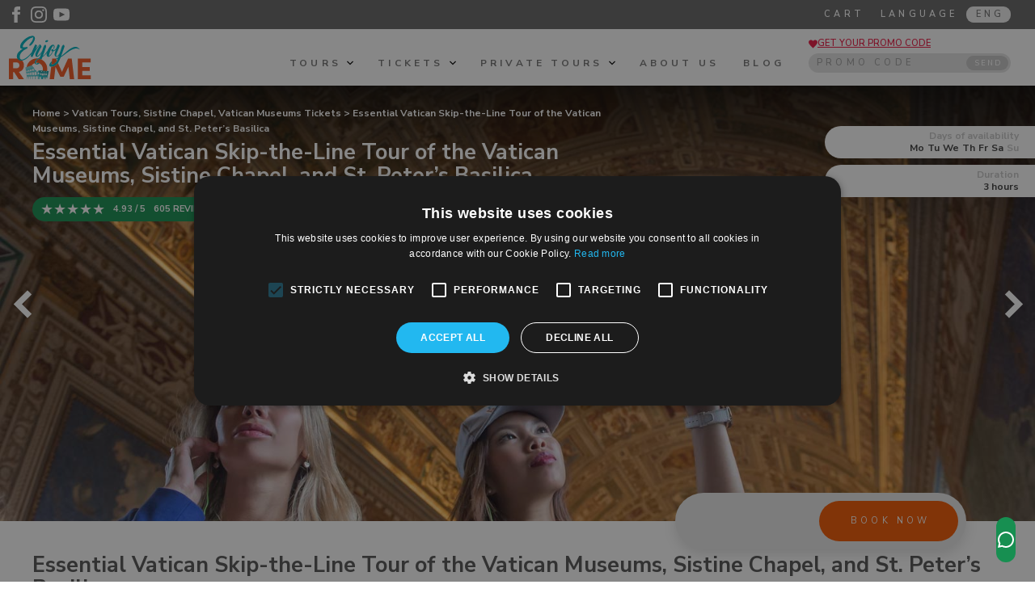

--- FILE ---
content_type: text/html; charset=UTF-8
request_url: https://www.enjoyrome.com/en/vatican-tours/skip-the-line-vatican-museums-tour.htm
body_size: 22444
content:
<!DOCTYPE html PUBLIC "-//W3C//DTD XHTML 1.0 Transitional//EN" "http://www.w3.org/TR/xhtml1/DTD/xhtml1-transitional.dtd">
<html xmlns="http://www.w3.org/1999/xhtml">
<head>
<meta http-equiv="Content-Type" content="text/html; charset=utf-8" />
<link rel="alternate" href="https://www.enjoyrome.com/it/tour-vaticano/tour-vaticano-salta-la-fila.htm" hrefLang="x-default"  /><link rel="alternate" href="https://www.enjoyrome.com/en/vatican-tours/skip-the-line-vatican-museums-tour.htm" hreflang="en"  /><link rel="alternate" href="https://www.enjoyrome.com/fr/visite-du-vatican/visite-coupe-file-musees-du-vatican.htm" hreflang="fr"  /><link rel="alternate" href="https://www.enjoyrome.com/de/vatikan-tour/vatikanische-museenfeuhrung-ohne-anstehen.htm" hreflang="de"  /><link rel="alternate" href="https://www.enjoyrome.com/es/viaje-al-vaticano/visita-sin-colas-a-los-museos-del-vaticano.htm" hreflang="es"  /><link rel="alternate" href="https://www.enjoyrome.com/zh/vatican-tours-in-chinese/skip-the-line-vatican-museums-tour-in-chinese.htm" hreflang="zh"  /><meta property="og:image" content="https://www.enjoyrome.com/ownimage/20213301826536827.jpg" /><title>Vatican Tour Skip-the-Line for Vatican Museums, Sistine Chapel, and St. Peter’s Basilica</title>
<meta name="Description" content="Essential Vatican Tour. 3H Skip-the-line access. Tickets included. Official Guides. Vatican Museums including Sistine Chapel and St.Peter's Basilica" />
<meta name="Keywords" content="" />
<meta name="robots" content="index, follow" />
<meta name="GOOGLEBOT" content="index, follow" />
<meta name="Language" content="en" />
<link href="https://css.hotelkeys.it/_hk_layout/enjoyrome2021/struttura_01.css?v=13" rel="stylesheet" type="text/css" />
<style>.IMGC{opacity:0;position:fixed;top:-1000px;left:-1000px}</style><link href="https://css.hotelkeys.it/enjoyrome/css/stile_enjoy.css?v=13" rel="stylesheet" type="text/css" />
<link href="https://css.hotelkeys.it/enjoyrome/css/stile_mobile.css?v=13" rel="stylesheet" type="text/css" />
<!--[if IE ]>
<link href="https://css.hotelkeys.it/enjoyrome/css/stile_IE.css?v=13" rel="stylesheet" type="text/css" />
<![endif]-->
<script language="JavaScript"  src="https://js.hotelkeys.it/_hk_js/jquery.3.6.0.js?v=13" type="text/javascript"></script>
<script language="JavaScript"  src="https://js.hotelkeys.it/_hk_js/enjoyrome2021.js?v=13" type="text/javascript"></script>
<script language="JavaScript"  src="https://js.hotelkeys.it/_hk_js/jquery-ui-1.12.1.min.js?v=13" type="text/javascript"></script>
<script language="JavaScript"  src="https://js.hotelkeys.it/_hk_js/generic_prenotazione_04.js?v=13" type="text/javascript"></script>
<script language="JavaScript"  src="https://js.hotelkeys.it/_hk_js/enjoy_2021.js?v=13" type="text/javascript"></script>
<link rel="preconnect" href="https://cdnsecureimage.hotelkeys.it/" /><link rel="preconnect" href="https://media.hotelkeys.it/enjoyrome/" /><link rel="preconnect" href="https://css.hotelkeys.it/enjoyrome/" /><link rel="preconnect" href="https://js.hotelkeys.it/enjoyrome/" /><link rel="preload" href="https://media.hotelkeys.it/enjoyrome/images/logo_enjoyrome.svg" as="fetch" crossorigin as="image/svg+xml" /><meta name="google-site-verification" content="" /><link href="https://css.hotelkeys.it/_hk_moduli/html_01/css/struttura06_html_01.css?v=13" rel="stylesheet" type="text/css" />
<link href="https://css.hotelkeys.it/_hk_moduli/lingue_03/css/struttura18_lingue_03.css?v=13" rel="stylesheet" type="text/css" />
<link href="https://css.hotelkeys.it/_hk_moduli/mod_carrello_04/css/mod_carrello_04.css?v=13" rel="stylesheet" type="text/css" />
<link href="https://css.hotelkeys.it/_hk_moduli/sconto_tour_03/css/struttura01_sconto_tour_03.css?v=13" rel="stylesheet" type="text/css" />
<script language="JavaScript" src="https://js.hotelkeys.it/_hk_js/sconto_tour_03/sconto_tour_03.js?v=13"  type="text/javascript"></script>
<script language="JavaScript" src="https://js.hotelkeys.it/_hk_js/navigazione_13/navigazione_13.js?v=13"  type="text/javascript"></script>
<link href="https://css.hotelkeys.it/_hk_moduli/core_01/css/struttura03_core_01.css?v=13" rel="stylesheet" type="text/css" />
<!--[if IE 6]>
<link href="https://css.hotelkeys.it/_hk_moduli/core_01/css/struttura03_core_01_IE6.css?v=13" rel="stylesheet" type="text/css" />
<![endif]-->
<link href="https://css.hotelkeys.it/_hk_moduli/tour_04/css/struttura01_tour_04.css?v=13" rel="stylesheet" type="text/css" />
<link href="https://css.hotelkeys.it/_hk_moduli/tour_04/css/new_masterslider.css?v=13" rel="stylesheet" type="text/css" />
<link href="https://css.hotelkeys.it/_hk_moduli/tour_04/css/ms-gallery-style.css?v=13" rel="stylesheet" type="text/css" />
<link href="https://css.hotelkeys.it/_hk_moduli/tour_04/css/default/style.css?v=13" rel="stylesheet" type="text/css" />
<link href="https://css.hotelkeys.it/_hk_moduli/tour_04/css/hotel/layout_responsive_1.css?v=13" rel="stylesheet" type="text/css" />
<link href="https://css.hotelkeys.it/_hk_moduli/prenotazione_tour_04/css/struttura03_prenotazione_tour_04.css?v=13" rel="stylesheet" type="text/css" />
<link href="https://css.hotelkeys.it/_hk_moduli/prenotazione_tour_04/css/prenotazione_generico_03.css?v=13" rel="stylesheet" type="text/css" />
<link href="https://css.hotelkeys.it/_hk_moduli/prenotazione_tour_04/css/font-awesome.min.4.3.css?v=13" rel="stylesheet" type="text/css" />
<script language="JavaScript" src="https://js.hotelkeys.it/_hk_js/tour_04/tour_04.js?v=13"  type="text/javascript"></script>
<script language="JavaScript" src="https://js.hotelkeys.it/_hk_js/tour_04/new_masterslider.min.js?v=13"  type="text/javascript"></script>
<script type="text/javascript" charset="UTF-8" src="//cdn.cookie-script.com/s/f44219e4148f656f9bf144d91ca31b31.js"></script><!-- Google Tag Manager -->
<script>(function(w,d,s,l,i){w[l]=w[l]||[];w[l].push({'gtm.start':
new Date().getTime(),event:'gtm.js'});var f=d.getElementsByTagName(s)[0],
j=d.createElement(s),dl=l!='dataLayer'?'&l='+l:'';j.async=true;j.src=
'https://www.googletagmanager.com/gtm.js?id='+i+dl;f.parentNode.insertBefore(j,f);
})(window,document,'script','dataLayer','GTM-WCVP2MCV');</script>
<!-- End Google Tag Manager --><script type="text/javascript">
    (function(c,l,a,r,i,t,y){
        c[a]=c[a]||function(){(c[a].q=c[a].q||[]).push(arguments)};
        t=l.createElement(r);t.async=1;t.src="https://www.clarity.ms/tag/"+i;
        y=l.getElementsByTagName(r)[0];y.parentNode.insertBefore(t,y);
    })(window, document, "clarity", "script", "bu5pzqaqqe");
</script><meta name="viewport" content="width=device-width, initial-scale=1, maximum-scale=1" /><link href='https://fonts.googleapis.com/css2?family=Nunito+Sans:wght@300;400;600;700;900&family=Oswald:wght@400;500&family=Pinyon+Script&display=swap' rel='stylesheet' type='text/css' /><meta name="google" content="notranslate" /></head>
<body id="body" class="body portrait lang_eng "  >
<!-- Google Tag Manager (noscript) -->
<noscript><iframe src="https://www.googletagmanager.com/ns.html?id=GTM-WCVP2MCV"
height="0" width="0" style="display:none;visibility:hidden"></iframe></noscript>
<!-- End Google Tag Manager (noscript) --><div id="hotel_wrapper" class="hotel_wrapper hotel_wrapper_no_foto">
<div id="barra_header" class="barra_header">
<div id="barra_header_top" class="barra_header_top ">
<div id="barra_header_left" class="barra_header_left">
<div class="box_html01_str_social box_html01_sti_social ">
<ul id="social" class="social-media-icons">
    <li>
    	<a class="facebook" rel="noreferrer" href="https://it-it.facebook.com/pages/Enjoy-Rome-by-Travelabout/130451813688609" target="_blank" aria-label="Enjoy Rome - Facebook">
    		<svg xmlns="http://www.w3.org/2000/svg" width="20" height="20" viewBox="0 0 24 24" alt="Enjoy Rome - Facebook"><path fill="#FFFFFF" d="M9 8h-3v4h3v12h5v-12h3.642l.358-4h-4v-1.667c0-.955.192-1.333 1.115-1.333h2.885v-5h-3.808c-3.596 0-5.192 1.583-5.192 4.615v3.385z"/></svg>
    	</a>
    </li>
    <li>
    	<a class="instagram" rel="noreferrer" href="https://www.instagram.com/enjoyrometours/" target="_blank" aria-label="Enjoy Rome - Instagram">
    		<svg xmlns="http://www.w3.org/2000/svg" width="20" height="20" viewBox="0 0 24 24" alt="Enjoy Rome - Instagram"><path fill="#FFFFFF" d="M12 2.163c3.204 0 3.584.012 4.85.07 3.252.148 4.771 1.691 4.919 4.919.058 1.265.069 1.645.069 4.849 0 3.205-.012 3.584-.069 4.849-.149 3.225-1.664 4.771-4.919 4.919-1.266.058-1.644.07-4.85.07-3.204 0-3.584-.012-4.849-.07-3.26-.149-4.771-1.699-4.919-4.92-.058-1.265-.07-1.644-.07-4.849 0-3.204.013-3.583.07-4.849.149-3.227 1.664-4.771 4.919-4.919 1.266-.057 1.645-.069 4.849-.069zm0-2.163c-3.259 0-3.667.014-4.947.072-4.358.2-6.78 2.618-6.98 6.98-.059 1.281-.073 1.689-.073 4.948 0 3.259.014 3.668.072 4.948.2 4.358 2.618 6.78 6.98 6.98 1.281.058 1.689.072 4.948.072 3.259 0 3.668-.014 4.948-.072 4.354-.2 6.782-2.618 6.979-6.98.059-1.28.073-1.689.073-4.948 0-3.259-.014-3.667-.072-4.947-.196-4.354-2.617-6.78-6.979-6.98-1.281-.059-1.69-.073-4.949-.073zm0 5.838c-3.403 0-6.162 2.759-6.162 6.162s2.759 6.163 6.162 6.163 6.162-2.759 6.162-6.163c0-3.403-2.759-6.162-6.162-6.162zm0 10.162c-2.209 0-4-1.79-4-4 0-2.209 1.791-4 4-4s4 1.791 4 4c0 2.21-1.791 4-4 4zm6.406-11.845c-.796 0-1.441.645-1.441 1.44s.645 1.44 1.441 1.44c.795 0 1.439-.645 1.439-1.44s-.644-1.44-1.439-1.44z"/></svg>
    	</a>
    </li>
    <li>
    	<a class="youtube" rel="noreferrer" href="https://www.youtube.com/channel/UCd8S69buA2DG9kBQgGYGaqA" target="_blank" aria-label="Enjoy Rome - Youtube">
    		<svg xmlns="http://www.w3.org/2000/svg" width="20" height="20" viewBox="0 0 24 24" alt="Enjoy Rome - Youtube"><path fill="#FFFFFF" d="M19.615 3.184c-3.604-.246-11.631-.245-15.23 0-3.897.266-4.356 2.62-4.385 8.816.029 6.185.484 8.549 4.385 8.816 3.6.245 11.626.246 15.23 0 3.897-.266 4.356-2.62 4.385-8.816-.029-6.185-.484-8.549-4.385-8.816zm-10.615 12.816v-8l8 3.993-8 4.007z"/></svg>
    	</a>
    </li>
</ul></div><div class="hotel_clear"></div>
</div>
<div id="barra_header_right" class="barra_header_right">
<div id="contenitore_lingue_01" class="box_lingue01_str box_lingue01_sti">
						<script type="text/javascript">
							function display_menu_lingue () {
								if ($('#contenitore_lingue_01').length>0) {
									var dis_menu = $('#contenitore_lingue_01 #elenco_lingue').css('display');
									if(dis_menu=='none' || dis_menu=='') {
										$('#contenitore_lingue_01 #elenco_lingue').slideDown();
									}
									else if(dis_menu!='none') {
										$('#contenitore_lingue_01 #elenco_lingue').slideUp();
									}
								} else {
									var dis_menu = document.getElementById('elenco_lingue').style.display;
									if(dis_menu=='none' || dis_menu=='') {
										$('#elenco_lingue').slideDown();
									}
									else if(dis_menu!='none') {
										$('#elenco_lingue').slideUp();
									}
								}
							}
						</script>
					<div id="select_lingue" onclick="display_menu_lingue();"><span class="titolo_mod_lingue">Language</span><span class="lingua_sel">ENG</span></div><div id="elenco_lingue"><ul><li><a href="https://www.enjoyrome.com/it/tour-vaticano/tour-vaticano-salta-la-fila.htm" title="Lingua ITALIANO"  >ITA</a></li><li><a href="https://www.enjoyrome.com/fr/visite-du-vatican/visite-coupe-file-musees-du-vatican.htm" title="Lingua FRANçAIS"  >FRA</a></li><li><a href="https://www.enjoyrome.com/de/vatikan-tour/vatikanische-museenfeuhrung-ohne-anstehen.htm" title="Lingua DEUTSCH"  >TED</a></li><li><a href="https://www.enjoyrome.com/es/viaje-al-vaticano/visita-sin-colas-a-los-museos-del-vaticano.htm" title="Lingua ESPAñOL"  >ESP</a></li><li><a href="https://www.enjoyrome.com/zh/vatican-tours-in-chinese/skip-the-line-vatican-museums-tour-in-chinese.htm" title="Lingua 简体中文"  >CHI</a></li></ul></div></div><div id="mod_carrello_04">
	<div class="link_cart">
		<a href="/en/carrello.htm">
		Cart
		</a>
	</div>
</div><div class="hotel_clear"></div>
</div>
<div class="hotel_clear"></div>
</div>
<div id="barra_header_bottom" class="barra_header_bottom">
<div id="barra_header_bottom_left" class="barra_header_bottom_left">
<div class="box_immagine02_str box_immagine02_sti box_immagine_02_logo"><a href="/en/index.htm" title="" target="_self" ><img src="https://media.hotelkeys.it/enjoyrome/images/logo_enjoyrome.svg" alt="Enjoy Rome" width="376.1px" height="196.4px" loading="lazy" /></a></div><div class="hotel_clear"></div>
</div>
<div id="barra_header_bottom_right" class="barra_header_bottom_right">
<div id="sconto_tour_03"><div class="blocco_richiesta_sconto_tour"><svg xmlns="http://www.w3.org/2000/svg" width="11" height="11" viewBox="0 0 24 24"><path fill="#ec1943" d="M12 4.248c-3.148-5.402-12-3.825-12 2.944 0 4.661 5.571 9.427 12 15.808 6.43-6.381 12-11.147 12-15.808 0-6.792-8.875-8.306-12-2.944z"/></svg><a onclick="richiedi_sconto_tour('https://www.enjoyrome.com/','/www/Hotel_3.0/','76','ENG');">GET YOUR PROMO CODE</a></div><div class="blocco_inserisci_sconto_tour"><div class="testo_inserisci_sconto_tour">PROMO CODE</div><div class="testo_campo_sconto_tour"><input type="input" name="codice_sconto_tour" placeholder="PROMO CODE"/><div onclick="inserisci_codice_sconto_tour('https://www.enjoyrome.com/','/www/Hotel_3.0/','90','Error discount code','ENG');" class="bottone_invia_sconto">SEND</div><div class="errore_digitazione_coupon"></div></div></div></div>
<div class="menu-btn" onclick="apri_menu_mobile()">
	<div class="menu-btn__burger"></div>
</div>

<div id="megamenu">
	<div class="megamenu_navigazione">
		<ul><li class="hassubmenu"><span onclick="apri_sub_menu(this,1)">Tours <svg xmlns="http://www.w3.org/2000/svg" width="8" height="8" viewBox="0 0 24 24"><path d="M0 7.33l2.829-2.83 9.175 9.339 9.167-9.339 2.829 2.83-11.996 12.17z"/></svg></span></li><li class="hassubmenu"><span onclick="apri_sub_menu(this,2)">Tickets <svg xmlns="http://www.w3.org/2000/svg" width="8" height="8" viewBox="0 0 24 24"><path d="M0 7.33l2.829-2.83 9.175 9.339 9.167-9.339 2.829 2.83-11.996 12.17z"/></svg></span></li><li class="hassubmenu"><span onclick="apri_sub_menu(this,3)">Private tours <svg xmlns="http://www.w3.org/2000/svg" width="8" height="8" viewBox="0 0 24 24"><path d="M0 7.33l2.829-2.83 9.175 9.339 9.167-9.339 2.829 2.83-11.996 12.17z"/></svg></span></li><li><a  href="https://www.enjoyrome.com/en/enjoyrome-tours-since-1992.htm">About us </a></li><li><a  href="https://blog.enjoyrome.com"target="_blank">Blog </a></li></ul>
		<div class="btn_close_menu" onclick="chiudi_menu_mobile()">
			<svg xmlns="http://www.w3.org/2000/svg" width="20" height="20" viewBox="0 0 24 24">
				<path d="M16.67 0l2.83 2.829-9.339 9.175 9.339 9.167-2.83 2.829-12.17-11.996z" fill="#757575" />
			</svg>
		</div>
	</div><div class="contenitore_megamenu_navigazione">
		
		<div class="btn_close_megamenu" onclick="chiudi_megamenu()">
			<svg xmlns="http://www.w3.org/2000/svg" width="20" height="20" viewBox="0 0 24 24">
				<path fill="#757575" d="M24 20.188l-8.315-8.209 8.2-8.282-3.697-3.697-8.212 8.318-8.31-8.203-3.666 3.666 8.321 8.24-8.206 8.313 3.666 3.666 8.237-8.318 8.285 8.203z"></path>
			</svg>
		</div>
		
		<div class="banner_megamenu">
			<div class="perc_banner_megamenu">-10%</div>
			<div class="testo_banner_megamenu">discount if you buy two tours or more</div>
		</div><div class="submenu_navigazione" data-submenu="1" style="display:none;"><div class="megamenu_navigazione_sx"><ul class="elenco_megamenu_navigazione_sx"><li onclick="apri_tour_menu(this,1,2)" class="active" >Vatican</li><li onclick="apri_tour_menu(this,2,15)" >Colosseum</li><li onclick="apri_tour_menu(this,3,1)" >Rome</li><li onclick="apri_tour_menu(this,4,3)" >Tivoli</li><li onclick="apri_tour_menu(this,5,31)" >Pompeii</li><li onclick="apri_tour_menu(this,6,29)" >Florence</li><li onclick="apri_tour_menu(this,7,33)" >Venice</li></ul></div><div class="megamenu_navigazione_dx"><div class="box_tour_megamenu" data-tour-menu="1" ><div class="elenco_tour_megamenu"><div class="tour_megamenu_singolo"><div class="single_tour_list">
			<div class="main_info_tour"><div class="info_immagine_tour"><div class="immagine_tour" onclick="location.href='/en/vatican-tours/skip-the-line-vatican-museums-tour.htm'"><div class="centra_immagine"><img src="https://cdnsecureimage.hotelkeys.it/thumb_20213301826536827.jpg" alt="Essential Vatican Skip-th" loading="lazy" /></div>
				</div><div class="recensioni_navigazione"><div class="recensioni_tour"><div class="ok_recensioni"><div class="punteggio_recensioni"><svg xmlns="http://www.w3.org/2000/svg" width="12" height="12" viewBox="0 0 24 24"><path d="M12 .587l3.668 7.568 8.332 1.151-6.064 5.828 1.48 8.279-7.416-3.967-7.417 3.967 1.481-8.279-6.064-5.828 8.332-1.151z" fill="#FFF"></path></svg>  4.93</div></div><div class="conteggio_recensione_singolo">605 REVIEWS</div></div></div></div><div class="info_tour">
					<div class="nome_tour"><a href="/en/vatican-tours/skip-the-line-vatican-museums-tour.htm">Essential Vatican Skip-the-Line Tour of the Vatican Museums, Sistine Chapel, and St. Peter’s Basilica</a> - <span>3 hours</span></div>
					<div class="extra_tour"><div class="blocco_prezzo">From &euro; 500,00</div><div class="per_persona"> Per person</div></div><div class="dettaglio_tour" onclick="location.href='/en/vatican-tours/skip-the-line-vatican-museums-tour.htm'">Details</div>
				</div>
			</div></div></div><div class="tour_megamenu_singolo"><div class="single_tour_list">
			<div class="main_info_tour"><div class="info_immagine_tour"><div class="immagine_tour" onclick="location.href='/en/vatican-tours/vatican-museum-just-ticket.htm'"><div class="centra_immagine"><img src="https://cdnsecureimage.hotelkeys.it/thumb_202133017573746.jpg" alt="Skip-the-line Vatican tic" loading="lazy" /></div>
				</div><div class="recensioni_navigazione"><div class="recensioni_tour"><div class="ok_recensioni"><div class="punteggio_recensioni"><svg xmlns="http://www.w3.org/2000/svg" width="12" height="12" viewBox="0 0 24 24"><path d="M12 .587l3.668 7.568 8.332 1.151-6.064 5.828 1.48 8.279-7.416-3.967-7.417 3.967 1.481-8.279-6.064-5.828 8.332-1.151z" fill="#FFF"></path></svg>  4.94</div></div><div class="conteggio_recensione_singolo">72 REVIEWS</div></div></div><div class="titolo_breve_tour"><a href="/en/vatican-tours/vatican-museum-just-ticket.htm" title="Vatican Museums tickets">Vatican Museums tickets</a></div></div><div class="info_tour">
					<div class="nome_tour">Skip-the-line Vatican ticket for the Vatican Museum and Sistine Chapel</div>
					<div class="extra_tour"><div class="blocco_prezzo">From &euro; 150,00</div><div class="per_persona"> Per person</div></div><div class="dettaglio_tour" onclick="location.href='/en/vatican-tours/vatican-museum-just-ticket.htm'">Details</div>
				</div>
			</div></div></div><div class="tour_megamenu_singolo"><div class="single_tour_list">
			<div class="main_info_tour"><div class="info_immagine_tour"><div class="immagine_tour" onclick="location.href='/en/vatican-tours/vatican-private-tour.htm'"><div class="centra_immagine"><img src="https://cdnsecureimage.hotelkeys.it/thumb_20213311243534.jpg" alt="Vatican Private Tour of t" loading="lazy" /></div>
				</div><div class="recensioni_navigazione"><div class="recensioni_tour"><div class="ok_recensioni"><div class="punteggio_recensioni"><svg xmlns="http://www.w3.org/2000/svg" width="12" height="12" viewBox="0 0 24 24"><path d="M12 .587l3.668 7.568 8.332 1.151-6.064 5.828 1.48 8.279-7.416-3.967-7.417 3.967 1.481-8.279-6.064-5.828 8.332-1.151z" fill="#FFF"></path></svg>  4.97</div></div><div class="conteggio_recensione_singolo">36 REVIEWS</div></div></div></div><div class="info_tour">
					<div class="nome_tour"><a href="/en/vatican-tours/vatican-private-tour.htm">Vatican Private Tour of the Vatican Museums, Sistine Chapel & St. Peter’s Basilica</a> - <span>3 hours</span></div>
					<div class="extra_tour"><div class="blocco_prezzo">From &euro; 1.500,00</div><div class="per_persona"> Per person</div></div><div class="dettaglio_tour" onclick="location.href='/en/vatican-tours/vatican-private-tour.htm'">Details</div>
				</div>
			</div></div></div><div class="tour_megamenu_singolo"><div class="single_tour_list">
			<div class="main_info_tour"><div class="info_immagine_tour"><div class="immagine_tour" onclick="location.href='/en/vatican-tours/papal-audience-ticekts.htm'"><div class="centra_immagine"><img src="https://cdnsecureimage.hotelkeys.it/thumb_202131512293317.jpeg" alt="Papal Audience Experience" loading="lazy" /></div>
				</div><div class="recensioni_navigazione"><div class="recensioni_tour"><div class="ok_recensioni"><div class="punteggio_recensioni"><svg xmlns="http://www.w3.org/2000/svg" width="12" height="12" viewBox="0 0 24 24"><path d="M12 .587l3.668 7.568 8.332 1.151-6.064 5.828 1.48 8.279-7.416-3.967-7.417 3.967 1.481-8.279-6.064-5.828 8.332-1.151z" fill="#FFF"></path></svg>  5.00</div></div><div class="conteggio_recensione_singolo">1 REVIEWS</div></div></div></div><div class="info_tour">
					<div class="nome_tour"><a href="/en/vatican-tours/papal-audience-ticekts.htm">Papal Audience Experience with Pope Francis at the Vatican with guided visit</a> - <span>4.5 hours</span></div>
					<div class="extra_tour"><div class="blocco_prezzo">From &euro; 55,00</div><div class="per_persona"> Per person</div></div><div class="dettaglio_tour" onclick="location.href='/en/vatican-tours/papal-audience-ticekts.htm'">Details</div>
				</div>
			</div></div></div><div class="tour_megamenu_singolo"><div class="single_tour_list">
			<div class="main_info_tour"><div class="info_immagine_tour"><div class="immagine_tour" onclick="location.href='/en/vatican-tours/night-vatican-tour.htm'"><div class="centra_immagine"><img src="https://cdnsecureimage.hotelkeys.it/thumb_2023322105426.jpg" alt="Vatican City Walking Tour" loading="lazy" /></div>
				</div><div class="recensioni_navigazione"><div class="recensioni_tour"><div class="ok_recensioni"><div class="punteggio_recensioni"><svg xmlns="http://www.w3.org/2000/svg" width="12" height="12" viewBox="0 0 24 24"><path d="M12 .587l3.668 7.568 8.332 1.151-6.064 5.828 1.48 8.279-7.416-3.967-7.417 3.967 1.481-8.279-6.064-5.828 8.332-1.151z" fill="#FFF"></path></svg>  4.63</div></div><div class="conteggio_recensione_singolo">8 REVIEWS</div></div></div></div><div class="sold_out">SOLD OUT</div><div class="info_tour">
					<div class="nome_tour"><a href="/en/vatican-tours/night-vatican-tour.htm">Vatican City Walking Tour By Night</a> - <span>3 hours</span></div>
					<div class="extra_tour"><div class="blocco_prezzo">From &euro; 250,00</div><div class="per_persona"> Per person</div></div><div class="dettaglio_tour" onclick="location.href='/en/vatican-tours/night-vatican-tour.htm'">Details</div>
				</div>
			</div></div></div><div class="tour_megamenu_singolo"><div class="single_tour_list">
			<div class="main_info_tour"><div class="info_immagine_tour"><div class="immagine_tour" onclick="location.href='/en/vatican-tours/vatican-museums-sistine-chapel-guided-tour.htm'"><div class="centra_immagine"><img src="https://cdnsecureimage.hotelkeys.it/thumb_202131512332458.jpeg" alt="Introduction to the Vatic" loading="lazy" /></div>
				</div><div class="recensioni_navigazione"><div class="recensioni_tour"><div class="ok_recensioni"><div class="punteggio_recensioni"><svg xmlns="http://www.w3.org/2000/svg" width="12" height="12" viewBox="0 0 24 24"><path d="M12 .587l3.668 7.568 8.332 1.151-6.064 5.828 1.48 8.279-7.416-3.967-7.417 3.967 1.481-8.279-6.064-5.828 8.332-1.151z" fill="#FFF"></path></svg>  4.94</div></div><div class="conteggio_recensione_singolo">17 REVIEWS</div></div></div><div class="titolo_breve_tour"><a href="/en/vatican-tours/vatican-museums-sistine-chapel-guided-tour.htm" title="2.5h Vatican tour skip the line">2.5h Vatican tour skip the line</a></div></div><div class="sold_out">SOLD OUT</div><div class="info_tour">
					<div class="nome_tour">Introduction to the Vatican – Skip-the-line Tour of the Vatican Museums and the Sistine Chapel - <span>2.5 hours</span></div>
					<div class="extra_tour"><div class="blocco_prezzo">From &euro; 280,00</div><div class="per_persona"> Per person</div></div><div class="dettaglio_tour" onclick="location.href='/en/vatican-tours/vatican-museums-sistine-chapel-guided-tour.htm'">Details</div>
				</div>
			</div></div></div><div class="tour_megamenu_singolo"><div class="single_tour_list">
			<div class="main_info_tour"><div class="info_immagine_tour"><div class="immagine_tour" onclick="location.href='/en/vatican-tours/tour-vatican-museum-underground.htm'"><div class="centra_immagine"><img src="https://cdnsecureimage.hotelkeys.it/thumb_202133115564287.jpg" alt="Vatican Museums and Under" loading="lazy" /></div>
				</div><div class="recensioni_navigazione"><div class="recensioni_tour"><div class="ok_recensioni"><div class="punteggio_recensioni"><svg xmlns="http://www.w3.org/2000/svg" width="12" height="12" viewBox="0 0 24 24"><path d="M12 .587l3.668 7.568 8.332 1.151-6.064 5.828 1.48 8.279-7.416-3.967-7.417 3.967 1.481-8.279-6.064-5.828 8.332-1.151z" fill="#FFF"></path></svg>  5.00</div></div><div class="conteggio_recensione_singolo">3 REVIEWS</div></div></div></div><div class="sold_out">SOLD OUT</div><div class="info_tour">
					<div class="nome_tour"><a href="/en/vatican-tours/tour-vatican-museum-underground.htm">Vatican Museums and Underground Tour of the Papal Tombs in St. Peter’s Basilica</a> - <span>3.5 hours</span></div>
					<div class="extra_tour"><div class="blocco_prezzo">From &euro; 350,00</div><div class="per_persona"> Per person</div></div><div class="dettaglio_tour" onclick="location.href='/en/vatican-tours/tour-vatican-museum-underground.htm'">Details</div>
				</div>
			</div></div></div><div class="tour_megamenu_singolo"><div class="single_tour_list">
			<div class="main_info_tour"><div class="info_immagine_tour"><div class="immagine_tour" onclick="location.href='/en/private-tours-vatican-colosseum/wheelchair-accessible-vatican-museums-tour.htm'"><div class="centra_immagine"><img src="https://cdnsecureimage.hotelkeys.it/thumb_202133113583022.jpg" alt="Wheelchair Accessible Pri" loading="lazy" /></div>
				</div><div class="recensioni_navigazione"><div class="recensioni_tour"><div class="ok_recensioni"><div class="punteggio_recensioni"><svg xmlns="http://www.w3.org/2000/svg" width="12" height="12" viewBox="0 0 24 24"><path d="M12 .587l3.668 7.568 8.332 1.151-6.064 5.828 1.48 8.279-7.416-3.967-7.417 3.967 1.481-8.279-6.064-5.828 8.332-1.151z" fill="#FFF"></path></svg>  5.00</div></div><div class="conteggio_recensione_singolo">2 REVIEWS</div></div></div></div><div class="info_tour">
					<div class="nome_tour"><a href="/en/private-tours-vatican-colosseum/wheelchair-accessible-vatican-museums-tour.htm">Wheelchair Accessible Private Vatican Tour</a> - <span>3 hours</span></div>
					<div class="extra_tour"><div class="blocco_prezzo">From &euro; 3.200,00</div><div class="per_persona"> Per person</div></div><div class="dettaglio_tour" onclick="location.href='/en/private-tours-vatican-colosseum/wheelchair-accessible-vatican-museums-tour.htm'">Details</div>
				</div>
			</div></div></div><div class="tour_megamenu_singolo"><div class="single_tour_list">
			<div class="main_info_tour"><div class="info_immagine_tour"><div class="immagine_tour" onclick="location.href='/en/vatican-tours/vatican-vip-private-tour.htm'"><div class="centra_immagine"><img src="https://cdnsecureimage.hotelkeys.it/thumb_202131512305433.jpeg" alt="Vatican Off-Limits Tour �" loading="lazy" /></div>
				</div><div class="recensioni_navigazione"><div class="recensioni_tour"></div></div></div><div class="sold_out">SOLD OUT</div><div class="info_tour">
					<div class="nome_tour"><a href="/en/vatican-tours/vatican-vip-private-tour.htm">Vatican Off-Limits Tour – Exclusive VIP tour including the Round Room, Hall of Muses and Niccoline Chapel</a> - <span>1 hours</span></div>
					<div class="extra_tour"><div class="blocco_prezzo">From &euro; 350,00</div><div class="per_persona"> Per person</div></div><div class="dettaglio_tour" onclick="location.href='/en/vatican-tours/vatican-vip-private-tour.htm'">Details</div>
				</div>
			</div></div></div></div><div class="view_all_btn"><a href="https://www.enjoyrome.com/en/vatican-tours/">Vatican, View all the Tours</a></div></div><div class="box_tour_megamenu" data-tour-menu="2"  style="display:none;" ><div class="elenco_tour_megamenu"><div class="tour_megamenu_singolo"><div class="single_tour_list">
			<div class="main_info_tour"><div class="info_immagine_tour"><div class="immagine_tour" onclick="location.href='/en/colosseum-tours/colosseum-guided-tour-gladiator-gate.htm'"><div class="centra_immagine"><img src="https://cdnsecureimage.hotelkeys.it/thumb_202131512344273.jpeg" alt="Gladiator Gate, Colosseum" loading="lazy" /></div>
				</div><div class="recensioni_navigazione"><div class="recensioni_tour"><div class="ok_recensioni"><div class="punteggio_recensioni"><svg xmlns="http://www.w3.org/2000/svg" width="12" height="12" viewBox="0 0 24 24"><path d="M12 .587l3.668 7.568 8.332 1.151-6.064 5.828 1.48 8.279-7.416-3.967-7.417 3.967 1.481-8.279-6.064-5.828 8.332-1.151z" fill="#FFF"></path></svg>  4.91</div></div><div class="conteggio_recensione_singolo">57 REVIEWS</div></div></div></div><div class="info_tour">
					<div class="nome_tour"><a href="/en/colosseum-tours/colosseum-guided-tour-gladiator-gate.htm">Gladiator Gate, Colosseum Arena, Roman Forum and Palatine Hill Tour of Rome</a> - <span>3 hours</span></div>
					<div class="extra_tour"><div class="blocco_prezzo">From &euro; 250,00</div><div class="per_persona"> Per person</div></div><div class="dettaglio_tour" onclick="location.href='/en/colosseum-tours/colosseum-guided-tour-gladiator-gate.htm'">Details</div>
				</div>
			</div></div></div><div class="tour_megamenu_singolo"><div class="single_tour_list">
			<div class="main_info_tour"><div class="info_immagine_tour"><div class="immagine_tour" onclick="location.href='/en/colosseum-tours/skp-the-line-colosseum-tour-roman-forum.htm'"><div class="centra_immagine"><img src="https://cdnsecureimage.hotelkeys.it/thumb_202142101232.jpg" alt="Discover Ancient Rome: Co" loading="lazy" /></div>
				</div><div class="recensioni_navigazione"><div class="recensioni_tour"><div class="ok_recensioni"><div class="punteggio_recensioni"><svg xmlns="http://www.w3.org/2000/svg" width="12" height="12" viewBox="0 0 24 24"><path d="M12 .587l3.668 7.568 8.332 1.151-6.064 5.828 1.48 8.279-7.416-3.967-7.417 3.967 1.481-8.279-6.064-5.828 8.332-1.151z" fill="#FFF"></path></svg>  4.83</div></div><div class="conteggio_recensione_singolo">151 REVIEWS</div></div></div></div><div class="info_tour">
					<div class="nome_tour"><a href="/en/colosseum-tours/skp-the-line-colosseum-tour-roman-forum.htm">Discover Ancient Rome: Colosseum Tour, Roman Forum and Palatine Hill.</a> - <span>3 hours</span></div>
					<div class="extra_tour"><div class="blocco_prezzo">From &euro; 75,00</div><div class="per_persona"> Per person</div></div><div class="dettaglio_tour" onclick="location.href='/en/colosseum-tours/skp-the-line-colosseum-tour-roman-forum.htm'">Details</div>
				</div>
			</div></div></div><div class="tour_megamenu_singolo"><div class="single_tour_list">
			<div class="main_info_tour"><div class="info_immagine_tour"><div class="immagine_tour" onclick="location.href='/en/private-tours-vatican-colosseum/colosseum-rome-private-tour.htm'"><div class="centra_immagine"><img src="https://cdnsecureimage.hotelkeys.it/thumb_20214294347.jpg" alt="Private Colosseum Tour, R" loading="lazy" /></div>
				</div><div class="recensioni_navigazione"><div class="recensioni_tour"><div class="ok_recensioni"><div class="punteggio_recensioni"><svg xmlns="http://www.w3.org/2000/svg" width="12" height="12" viewBox="0 0 24 24"><path d="M12 .587l3.668 7.568 8.332 1.151-6.064 5.828 1.48 8.279-7.416-3.967-7.417 3.967 1.481-8.279-6.064-5.828 8.332-1.151z" fill="#FFF"></path></svg>  5.00</div></div><div class="conteggio_recensione_singolo">10 REVIEWS</div></div></div></div><div class="info_tour">
					<div class="nome_tour"><a href="/en/private-tours-vatican-colosseum/colosseum-rome-private-tour.htm">Private Colosseum Tour, Roman Forum and Palatine Hill</a> - <span>3 hours</span></div>
					<div class="extra_tour"><div class="blocco_prezzo">From &euro; 1.500,00</div><div class="per_persona"> Per person</div></div><div class="dettaglio_tour" onclick="location.href='/en/private-tours-vatican-colosseum/colosseum-rome-private-tour.htm'">Details</div>
				</div>
			</div></div></div><div class="tour_megamenu_singolo"><div class="single_tour_list">
			<div class="main_info_tour"><div class="info_immagine_tour"><div class="immagine_tour" onclick="location.href='/en/colosseum-tours/colosseum-experience-arena-audio-guida.htm'"><div class="centra_immagine"><img src="https://cdnsecureimage.hotelkeys.it/thumb_2021315123442.jpeg" alt="Colosseum experience aren" loading="lazy" /></div>
				</div><div class="recensioni_navigazione"><div class="recensioni_tour"><div class="ok_recensioni"><div class="punteggio_recensioni"><svg xmlns="http://www.w3.org/2000/svg" width="12" height="12" viewBox="0 0 24 24"><path d="M12 .587l3.668 7.568 8.332 1.151-6.064 5.828 1.48 8.279-7.416-3.967-7.417 3.967 1.481-8.279-6.064-5.828 8.332-1.151z" fill="#FFF"></path></svg>  5.00</div></div><div class="conteggio_recensione_singolo">1 REVIEWS</div></div></div></div><div class="info_tour">
					<div class="nome_tour"><a href="/en/colosseum-tours/colosseum-experience-arena-audio-guida.htm">Colosseum experience arena with audio guide</a></div>
					<div class="extra_tour"><div class="blocco_prezzo">From &euro; 80,00</div><div class="per_persona"> Per person</div></div><div class="dettaglio_tour" onclick="location.href='/en/colosseum-tours/colosseum-experience-arena-audio-guida.htm'">Details</div>
				</div>
			</div></div></div><div class="tour_megamenu_singolo"><div class="single_tour_list">
			<div class="main_info_tour"><div class="info_immagine_tour"><div class="immagine_tour" onclick="location.href='/en/colosseum-tours/colosseum-experience-standard-audio-guida.htm'"><div class="centra_immagine"><img src="https://cdnsecureimage.hotelkeys.it/thumb_202131512554939.jpeg" alt="Colosseum experience stan" loading="lazy" /></div>
				</div><div class="recensioni_navigazione"><div class="recensioni_tour"><div class="ok_recensioni"><div class="punteggio_recensioni"><svg xmlns="http://www.w3.org/2000/svg" width="12" height="12" viewBox="0 0 24 24"><path d="M12 .587l3.668 7.568 8.332 1.151-6.064 5.828 1.48 8.279-7.416-3.967-7.417 3.967 1.481-8.279-6.064-5.828 8.332-1.151z" fill="#FFF"></path></svg>  5.00</div></div><div class="conteggio_recensione_singolo">4 REVIEWS</div></div></div></div><div class="info_tour">
					<div class="nome_tour"><a href="/en/colosseum-tours/colosseum-experience-standard-audio-guida.htm">Colosseum experience standard with audio guide</a></div>
					<div class="extra_tour"><div class="blocco_prezzo">From &euro; 60,00</div><div class="per_persona"> Per person</div></div><div class="dettaglio_tour" onclick="location.href='/en/colosseum-tours/colosseum-experience-standard-audio-guida.htm'">Details</div>
				</div>
			</div></div></div><div class="tour_megamenu_singolo"><div class="single_tour_list">
			<div class="main_info_tour"><div class="info_immagine_tour"><div class="immagine_tour" onclick="location.href='/en/colosseum-tours/colosseum-forum-semi-private-tour.htm'"><div class="centra_immagine"><img src="https://cdnsecureimage.hotelkeys.it/thumb_202131512344268.jpeg" alt="Colosseum Forum and Palat" loading="lazy" /></div>
				</div><div class="recensioni_navigazione"><div class="recensioni_tour"><div class="ok_recensioni"><div class="punteggio_recensioni"><svg xmlns="http://www.w3.org/2000/svg" width="12" height="12" viewBox="0 0 24 24"><path d="M12 .587l3.668 7.568 8.332 1.151-6.064 5.828 1.48 8.279-7.416-3.967-7.417 3.967 1.481-8.279-6.064-5.828 8.332-1.151z" fill="#FFF"></path></svg>  5.00</div></div><div class="conteggio_recensione_singolo">29 REVIEWS</div></div></div></div><div class="sold_out">SOLD OUT</div><div class="info_tour">
					<div class="nome_tour"><a href="/en/colosseum-tours/colosseum-forum-semi-private-tour.htm">Colosseum Forum and Palatine hill with Arena Floor Access semi-private tour</a> - <span>3 hours</span></div>
					<div class="extra_tour"><div class="blocco_prezzo">From &euro; 150,00</div><div class="per_persona"> Per person</div></div><div class="dettaglio_tour" onclick="location.href='/en/colosseum-tours/colosseum-forum-semi-private-tour.htm'">Details</div>
				</div>
			</div></div></div></div><div class="view_all_btn"><a href="https://www.enjoyrome.com/en/colosseum-tours/">Colosseum, View all the Tours</a></div></div><div class="box_tour_megamenu" data-tour-menu="3"  style="display:none;" ><div class="elenco_tour_megamenu"><div class="tour_megamenu_singolo"><div class="single_tour_list">
			<div class="main_info_tour"><div class="info_immagine_tour"><div class="immagine_tour" onclick="location.href='/en/colosseum-tours/colosseum-guided-tour-gladiator-gate.htm'"><div class="centra_immagine"><img src="https://cdnsecureimage.hotelkeys.it/thumb_202131512344273.jpeg" alt="Gladiator Gate, Colosseum" loading="lazy" /></div>
				</div><div class="recensioni_navigazione"><div class="recensioni_tour"><div class="ok_recensioni"><div class="punteggio_recensioni"><svg xmlns="http://www.w3.org/2000/svg" width="12" height="12" viewBox="0 0 24 24"><path d="M12 .587l3.668 7.568 8.332 1.151-6.064 5.828 1.48 8.279-7.416-3.967-7.417 3.967 1.481-8.279-6.064-5.828 8.332-1.151z" fill="#FFF"></path></svg>  4.91</div></div><div class="conteggio_recensione_singolo">57 REVIEWS</div></div></div></div><div class="info_tour">
					<div class="nome_tour"><a href="/en/colosseum-tours/colosseum-guided-tour-gladiator-gate.htm">Gladiator Gate, Colosseum Arena, Roman Forum and Palatine Hill Tour of Rome</a> - <span>3 hours</span></div>
					<div class="extra_tour"><div class="blocco_prezzo">From &euro; 250,00</div><div class="per_persona"> Per person</div></div><div class="dettaglio_tour" onclick="location.href='/en/colosseum-tours/colosseum-guided-tour-gladiator-gate.htm'">Details</div>
				</div>
			</div></div></div><div class="tour_megamenu_singolo"><div class="single_tour_list">
			<div class="main_info_tour"><div class="info_immagine_tour"><div class="immagine_tour" onclick="location.href='/en/rome-tours/food-wine-tour-rome.htm'"><div class="centra_immagine"><img src="https://cdnsecureimage.hotelkeys.it/thumb_202131511514647.jpeg" alt="A Taste of Rome Food Tour" loading="lazy" /></div>
				</div><div class="recensioni_navigazione"><div class="recensioni_tour"><div class="ok_recensioni"><div class="punteggio_recensioni"><svg xmlns="http://www.w3.org/2000/svg" width="12" height="12" viewBox="0 0 24 24"><path d="M12 .587l3.668 7.568 8.332 1.151-6.064 5.828 1.48 8.279-7.416-3.967-7.417 3.967 1.481-8.279-6.064-5.828 8.332-1.151z" fill="#FFF"></path></svg>  4.91</div></div><div class="conteggio_recensione_singolo">65 REVIEWS</div></div></div></div><div class="info_tour">
					<div class="nome_tour"><a href="/en/rome-tours/food-wine-tour-rome.htm">A Taste of Rome Food Tour and Wine Tasting</a> - <span>4 hours</span></div>
					<div class="extra_tour"><div class="blocco_prezzo">From &euro; 85,00</div><div class="per_persona"> Per person</div></div><div class="dettaglio_tour" onclick="location.href='/en/rome-tours/food-wine-tour-rome.htm'">Details</div>
				</div>
			</div></div></div><div class="tour_megamenu_singolo"><div class="single_tour_list">
			<div class="main_info_tour"><div class="info_immagine_tour"><div class="immagine_tour" onclick="location.href='/en/colosseum-tours/skp-the-line-colosseum-tour-roman-forum.htm'"><div class="centra_immagine"><img src="https://cdnsecureimage.hotelkeys.it/thumb_202142101232.jpg" alt="Discover Ancient Rome: Co" loading="lazy" /></div>
				</div><div class="recensioni_navigazione"><div class="recensioni_tour"><div class="ok_recensioni"><div class="punteggio_recensioni"><svg xmlns="http://www.w3.org/2000/svg" width="12" height="12" viewBox="0 0 24 24"><path d="M12 .587l3.668 7.568 8.332 1.151-6.064 5.828 1.48 8.279-7.416-3.967-7.417 3.967 1.481-8.279-6.064-5.828 8.332-1.151z" fill="#FFF"></path></svg>  4.83</div></div><div class="conteggio_recensione_singolo">151 REVIEWS</div></div></div></div><div class="info_tour">
					<div class="nome_tour"><a href="/en/colosseum-tours/skp-the-line-colosseum-tour-roman-forum.htm">Discover Ancient Rome: Colosseum Tour, Roman Forum and Palatine Hill.</a> - <span>3 hours</span></div>
					<div class="extra_tour"><div class="blocco_prezzo">From &euro; 75,00</div><div class="per_persona"> Per person</div></div><div class="dettaglio_tour" onclick="location.href='/en/colosseum-tours/skp-the-line-colosseum-tour-roman-forum.htm'">Details</div>
				</div>
			</div></div></div><div class="tour_megamenu_singolo"><div class="single_tour_list">
			<div class="main_info_tour"><div class="info_immagine_tour"><div class="immagine_tour" onclick="location.href='/en/rome-tours/.htm'"><div class="centra_immagine"><img src="https://cdnsecureimage.hotelkeys.it/thumb_2021315114525.jpeg" alt="Rome by Night: 3-Hour Gui" loading="lazy" /></div>
				</div><div class="recensioni_navigazione"><div class="recensioni_tour"><div class="ok_recensioni"><div class="punteggio_recensioni"><svg xmlns="http://www.w3.org/2000/svg" width="12" height="12" viewBox="0 0 24 24"><path d="M12 .587l3.668 7.568 8.332 1.151-6.064 5.828 1.48 8.279-7.416-3.967-7.417 3.967 1.481-8.279-6.064-5.828 8.332-1.151z" fill="#FFF"></path></svg>  4.67</div></div><div class="conteggio_recensione_singolo">3 REVIEWS</div></div></div></div><div class="info_tour">
					<div class="nome_tour"><a href="/en/rome-tours/.htm">Rome by Night: 3-Hour Guided Walking Tour</a> - <span>3 hours</span></div>
					<div class="extra_tour"><div class="blocco_prezzo">From &euro; 45,00</div><div class="per_persona"> Per person</div></div><div class="dettaglio_tour" onclick="location.href='/en/rome-tours/.htm'">Details</div>
				</div>
			</div></div></div><div class="tour_megamenu_singolo"><div class="single_tour_list">
			<div class="main_info_tour"><div class="info_immagine_tour"><div class="immagine_tour" onclick="location.href='/en/private-tours-vatican-colosseum/colosseum-rome-private-tour.htm'"><div class="centra_immagine"><img src="https://cdnsecureimage.hotelkeys.it/thumb_20214294347.jpg" alt="Private Colosseum Tour, R" loading="lazy" /></div>
				</div><div class="recensioni_navigazione"><div class="recensioni_tour"><div class="ok_recensioni"><div class="punteggio_recensioni"><svg xmlns="http://www.w3.org/2000/svg" width="12" height="12" viewBox="0 0 24 24"><path d="M12 .587l3.668 7.568 8.332 1.151-6.064 5.828 1.48 8.279-7.416-3.967-7.417 3.967 1.481-8.279-6.064-5.828 8.332-1.151z" fill="#FFF"></path></svg>  5.00</div></div><div class="conteggio_recensione_singolo">10 REVIEWS</div></div></div></div><div class="info_tour">
					<div class="nome_tour"><a href="/en/private-tours-vatican-colosseum/colosseum-rome-private-tour.htm">Private Colosseum Tour, Roman Forum and Palatine Hill</a> - <span>3 hours</span></div>
					<div class="extra_tour"><div class="blocco_prezzo">From &euro; 1.500,00</div><div class="per_persona"> Per person</div></div><div class="dettaglio_tour" onclick="location.href='/en/private-tours-vatican-colosseum/colosseum-rome-private-tour.htm'">Details</div>
				</div>
			</div></div></div><div class="tour_megamenu_singolo"><div class="single_tour_list">
			<div class="main_info_tour"><div class="info_immagine_tour"><div class="immagine_tour" onclick="location.href='/en/rome-tours/rome-jewish-ghetto-tour.htm'"><div class="centra_immagine"><img src="https://cdnsecureimage.hotelkeys.it/thumb_202141512544046.jpg" alt="A Must-See Tour of Rome -" loading="lazy" /></div>
				</div><div class="recensioni_navigazione"><div class="recensioni_tour"><div class="ok_recensioni"><div class="punteggio_recensioni"><svg xmlns="http://www.w3.org/2000/svg" width="12" height="12" viewBox="0 0 24 24"><path d="M12 .587l3.668 7.568 8.332 1.151-6.064 5.828 1.48 8.279-7.416-3.967-7.417 3.967 1.481-8.279-6.064-5.828 8.332-1.151z" fill="#FFF"></path></svg>  4.50</div></div><div class="conteggio_recensione_singolo">6 REVIEWS</div></div></div></div><div class="info_tour">
					<div class="nome_tour"><a href="/en/rome-tours/rome-jewish-ghetto-tour.htm">A Must-See Tour of Rome - Trastevere and the Jewish Ghetto</a> - <span>3 hours</span></div>
					<div class="extra_tour"><div class="blocco_prezzo">From &euro; 55,00</div><div class="per_persona"> Per person</div></div><div class="dettaglio_tour" onclick="location.href='/en/rome-tours/rome-jewish-ghetto-tour.htm'">Details</div>
				</div>
			</div></div></div><div class="tour_megamenu_singolo"><div class="single_tour_list">
			<div class="main_info_tour"><div class="info_immagine_tour"><div class="immagine_tour" onclick="location.href='/en/rome-tours/rome-catacombs-guided-tour.htm'"><div class="centra_immagine"><img src="https://cdnsecureimage.hotelkeys.it/thumb_20214214591284.jpg" alt="Undiscovered Rome - Sight" loading="lazy" /></div>
				</div><div class="recensioni_navigazione"><div class="recensioni_tour"><div class="ok_recensioni"><div class="punteggio_recensioni"><svg xmlns="http://www.w3.org/2000/svg" width="12" height="12" viewBox="0 0 24 24"><path d="M12 .587l3.668 7.568 8.332 1.151-6.064 5.828 1.48 8.279-7.416-3.967-7.417 3.967 1.481-8.279-6.064-5.828 8.332-1.151z" fill="#FFF"></path></svg>  5.00</div></div><div class="conteggio_recensione_singolo">15 REVIEWS</div></div></div></div><div class="info_tour">
					<div class="nome_tour"><a href="/en/rome-tours/rome-catacombs-guided-tour.htm">Undiscovered Rome - Sightseeing Tour of the Catacombs, Appian Way, and the Roman Countryside</a> - <span>3 hours</span></div>
					<div class="extra_tour"><div class="blocco_prezzo">From &euro; 85,00</div><div class="per_persona"> Per person</div></div><div class="dettaglio_tour" onclick="location.href='/en/rome-tours/rome-catacombs-guided-tour.htm'">Details</div>
				</div>
			</div></div></div><div class="tour_megamenu_singolo"><div class="single_tour_list">
			<div class="main_info_tour"><div class="info_immagine_tour"><div class="immagine_tour" onclick="location.href='/en/rome-tours/pope-summer-residence-tour.htm'"><div class="centra_immagine"><img src="https://cdnsecureimage.hotelkeys.it/thumb_202131512223265.jpeg" alt="Exclusive Tour of the Pop" loading="lazy" /></div>
				</div><div class="recensioni_navigazione"><div class="recensioni_tour"></div></div></div><div class="sold_out">SOLD OUT</div><div class="info_tour">
					<div class="nome_tour"><a href="/en/rome-tours/pope-summer-residence-tour.htm">Exclusive Tour of the Pope's Summer Residence in Castel Gandolfo</a> - <span>4 hours</span></div>
					<div class="extra_tour"><div class="blocco_prezzo">From &euro; 67,00</div><div class="per_persona"> Per person</div></div><div class="dettaglio_tour" onclick="location.href='/en/rome-tours/pope-summer-residence-tour.htm'">Details</div>
				</div>
			</div></div></div><div class="tour_megamenu_singolo"><div class="single_tour_list">
			<div class="main_info_tour"><div class="info_immagine_tour"><div class="immagine_tour" onclick="location.href='/en/rome-tours/mussolini-fascist-rome-tour.htm'"><div class="centra_immagine"><img src="https://cdnsecureimage.hotelkeys.it/thumb_2021315121941.jpeg" alt="Mussolini’s Fascist Rom" loading="lazy" /></div>
				</div><div class="recensioni_navigazione"><div class="recensioni_tour"></div></div></div><div class="sold_out">SOLD OUT</div><div class="info_tour">
					<div class="nome_tour"><a href="/en/rome-tours/mussolini-fascist-rome-tour.htm">Mussolini’s Fascist Rome – An Architecture Walking Tour Around EUR District</a> - <span>3 hours</span></div>
					<div class="extra_tour"><div class="blocco_prezzo">From &euro; 300,00</div><div class="per_persona"> Per person</div></div><div class="dettaglio_tour" onclick="location.href='/en/rome-tours/mussolini-fascist-rome-tour.htm'">Details</div>
				</div>
			</div></div></div><div class="tour_megamenu_singolo"><div class="single_tour_list">
			<div class="main_info_tour"><div class="info_immagine_tour"><div class="immagine_tour" onclick="location.href='/en/rome-tours/tour-wine-tasting-rome.htm'"><div class="centra_immagine"><img src="https://cdnsecureimage.hotelkeys.it/thumb_20214215174751.jpg" alt="Rome Art Walking Tour and" loading="lazy" /></div>
				</div><div class="recensioni_navigazione"><div class="recensioni_tour"><div class="ok_recensioni"><div class="punteggio_recensioni"><svg xmlns="http://www.w3.org/2000/svg" width="12" height="12" viewBox="0 0 24 24"><path d="M12 .587l3.668 7.568 8.332 1.151-6.064 5.828 1.48 8.279-7.416-3.967-7.417 3.967 1.481-8.279-6.064-5.828 8.332-1.151z" fill="#FFF"></path></svg>  5.00</div></div><div class="conteggio_recensione_singolo">3 REVIEWS</div></div></div></div><div class="sold_out">SOLD OUT</div><div class="info_tour">
					<div class="nome_tour"><a href="/en/rome-tours/tour-wine-tasting-rome.htm">Rome Art Walking Tour and Aperitivo around the Pantheon – An Afternoon with Caravaggio & Raphael</a> - <span>3 hours</span></div>
					<div class="extra_tour"><div class="blocco_prezzo">From &euro; 55,00</div><div class="per_persona"> Per person</div></div><div class="dettaglio_tour" onclick="location.href='/en/rome-tours/tour-wine-tasting-rome.htm'">Details</div>
				</div>
			</div></div></div></div><div class="view_all_btn"><a href="https://www.enjoyrome.com/en/rome-tours/">Rome, View all the Tours</a></div></div><div class="box_tour_megamenu" data-tour-menu="4"  style="display:none;" ><div class="elenco_tour_megamenu"><div class="tour_megamenu_singolo"><div class="single_tour_list">
			<div class="main_info_tour"><div class="info_immagine_tour"><div class="immagine_tour" onclick="location.href='/en/tivoli-tours/tour-with-guide-tivoli-from-rome.htm'"><div class="centra_immagine"><img src="https://cdnsecureimage.hotelkeys.it/thumb_20217711630.jpg" alt="From Rome: Villa D'Este a" loading="lazy" /></div>
				</div><div class="recensioni_navigazione"><div class="recensioni_tour"><div class="ok_recensioni"><div class="punteggio_recensioni"><svg xmlns="http://www.w3.org/2000/svg" width="12" height="12" viewBox="0 0 24 24"><path d="M12 .587l3.668 7.568 8.332 1.151-6.064 5.828 1.48 8.279-7.416-3.967-7.417 3.967 1.481-8.279-6.064-5.828 8.332-1.151z" fill="#FFF"></path></svg>  4.88</div></div><div class="conteggio_recensione_singolo">69 REVIEWS</div></div></div></div><div class="info_tour">
					<div class="nome_tour"><a href="/en/tivoli-tours/tour-with-guide-tivoli-from-rome.htm">From Rome: Villa D'Este and Hadrian's Villa Tivoli Day Tour</a> - <span>7 hours</span></div>
					<div class="extra_tour"><div class="blocco_prezzo">From &euro; 180,00</div><div class="per_persona"> Per person</div></div><div class="dettaglio_tour" onclick="location.href='/en/tivoli-tours/tour-with-guide-tivoli-from-rome.htm'">Details</div>
				</div>
			</div></div></div><div class="tour_megamenu_singolo"><div class="single_tour_list">
			<div class="main_info_tour"><div class="info_immagine_tour"><div class="immagine_tour" onclick="location.href='/en/tivoli-tours/tour-tivoli-villa-este-adriana-from-rome.htm'"><div class="centra_immagine"><img src="https://cdnsecureimage.hotelkeys.it/thumb_202131512264734.jpeg" alt="Enchanting Day Trip from " loading="lazy" /></div>
				</div><div class="recensioni_navigazione"><div class="recensioni_tour"><div class="ok_recensioni"><div class="punteggio_recensioni"><svg xmlns="http://www.w3.org/2000/svg" width="12" height="12" viewBox="0 0 24 24"><path d="M12 .587l3.668 7.568 8.332 1.151-6.064 5.828 1.48 8.279-7.416-3.967-7.417 3.967 1.481-8.279-6.064-5.828 8.332-1.151z" fill="#FFF"></path></svg>  4.89</div></div><div class="conteggio_recensione_singolo">9 REVIEWS</div></div></div></div><div class="info_tour">
					<div class="nome_tour"><a href="/en/tivoli-tours/tour-tivoli-villa-este-adriana-from-rome.htm">Enchanting Day Trip from Rome: Tivoli - Hadrian’s Villa and Villa d’Este with lunch included</a> - <span>7 hours</span></div>
					<div class="extra_tour"><div class="blocco_prezzo">From &euro; 200,00</div><div class="per_persona"> Per person</div></div><div class="dettaglio_tour" onclick="location.href='/en/tivoli-tours/tour-tivoli-villa-este-adriana-from-rome.htm'">Details</div>
				</div>
			</div></div></div><div class="tour_megamenu_singolo"><div class="single_tour_list">
			<div class="main_info_tour"><div class="info_immagine_tour"><div class="immagine_tour" onclick="location.href='/en/tivoli-tours/tivoli-ticket-transfer-villa-este-adriana.htm'"><div class="centra_immagine"><img src="https://cdnsecureimage.hotelkeys.it/thumb_2021779511030.jpg" alt="From Rome: Roundtrip Tivo" loading="lazy" /></div>
				</div><div class="recensioni_navigazione"><div class="recensioni_tour"></div></div></div><div class="info_tour">
					<div class="nome_tour"><a href="/en/tivoli-tours/tivoli-ticket-transfer-villa-este-adriana.htm">From Rome: Roundtrip Tivoli Transfer with Entry Tickets</a> - <span>7 hours</span></div>
					<div class="extra_tour"><div class="blocco_prezzo">From &euro; 100,00</div><div class="per_persona"> Per person</div></div><div class="dettaglio_tour" onclick="location.href='/en/tivoli-tours/tivoli-ticket-transfer-villa-este-adriana.htm'">Details</div>
				</div>
			</div></div></div></div><div class="view_all_btn"><a href="https://www.enjoyrome.com/en/tivoli-tours/">Tivoli, View all the Tours</a></div></div><div class="box_tour_megamenu" data-tour-menu="5"  style="display:none;" ><div class="elenco_tour_megamenu"><div class="tour_megamenu_singolo"><div class="single_tour_list">
			<div class="main_info_tour"><div class="info_immagine_tour"><div class="immagine_tour" onclick="location.href='/en/pompeii-tours-rome/trip-to-pompeii-from-rome-bus.htm'"><div class="centra_immagine"><img src="https://cdnsecureimage.hotelkeys.it/thumb_202131511242325.jpeg" alt="Round-Trip Shuttle bus se" loading="lazy" /></div>
				</div><div class="recensioni_navigazione"><div class="recensioni_tour"><div class="ok_recensioni"><div class="punteggio_recensioni"><svg xmlns="http://www.w3.org/2000/svg" width="12" height="12" viewBox="0 0 24 24"><path d="M12 .587l3.668 7.568 8.332 1.151-6.064 5.828 1.48 8.279-7.416-3.967-7.417 3.967 1.481-8.279-6.064-5.828 8.332-1.151z" fill="#FFF"></path></svg>  4.92</div></div><div class="conteggio_recensione_singolo">12 REVIEWS</div></div></div></div><div class="sold_out">SOLD OUT</div><div class="info_tour">
					<div class="nome_tour"><a href="/en/pompeii-tours-rome/trip-to-pompeii-from-rome-bus.htm">Round-Trip Shuttle bus service to Pompeii - A 12 hours independent day trip from Rome (upgrade for guided tour optional)</a> - <span>11 hours</span></div>
					<div class="extra_tour"><div class="blocco_prezzo">From &euro; 60,00</div><div class="per_persona"> Per person</div></div><div class="dettaglio_tour" onclick="location.href='/en/pompeii-tours-rome/trip-to-pompeii-from-rome-bus.htm'">Details</div>
				</div>
			</div></div></div><div class="tour_megamenu_singolo"><div class="single_tour_list">
			<div class="main_info_tour"><div class="info_immagine_tour"><div class="immagine_tour" onclick="location.href='/en/pompeii-tours-rome/guided-tour-to-pompeii-from-rome-with-bus.htm'"><div class="centra_immagine"><img src="https://cdnsecureimage.hotelkeys.it/thumb_20213151124235144.jpeg" alt="Skip the line - Round-Tri" loading="lazy" /></div>
				</div><div class="recensioni_navigazione"><div class="recensioni_tour"><div class="ok_recensioni"><div class="punteggio_recensioni"><svg xmlns="http://www.w3.org/2000/svg" width="12" height="12" viewBox="0 0 24 24"><path d="M12 .587l3.668 7.568 8.332 1.151-6.064 5.828 1.48 8.279-7.416-3.967-7.417 3.967 1.481-8.279-6.064-5.828 8.332-1.151z" fill="#FFF"></path></svg>  5.00</div></div><div class="conteggio_recensione_singolo">4 REVIEWS</div></div></div></div><div class="sold_out">SOLD OUT</div><div class="info_tour">
					<div class="nome_tour"><a href="/en/pompeii-tours-rome/guided-tour-to-pompeii-from-rome-with-bus.htm">Skip the line - Round-Trip Shuttle bus service to Pompeii - A 12 hours independent day trip from Rome + guided tour</a> - <span>11 hours</span></div>
					<div class="extra_tour"><div class="blocco_prezzo">From &euro; 108,00</div><div class="per_persona"> Per person</div></div><div class="dettaglio_tour" onclick="location.href='/en/pompeii-tours-rome/guided-tour-to-pompeii-from-rome-with-bus.htm'">Details</div>
				</div>
			</div></div></div></div><div class="view_all_btn"><a href="https://www.enjoyrome.com/en/pompeii-tours-rome/">Pompeii, View all the Tours</a></div></div><div class="box_tour_megamenu" data-tour-menu="6"  style="display:none;" ><div class="elenco_tour_megamenu"><div class="tour_megamenu_singolo"><div class="single_tour_list">
			<div class="main_info_tour"><div class="info_immagine_tour"><div class="immagine_tour" onclick="location.href='/en/florence-tours/florence-uffizi-gallery-guided-tour.htm'"><div class="centra_immagine"><img src="https://cdnsecureimage.hotelkeys.it/thumb_202133115201382.jpg" alt="Florence: Ultimate Uffizi" loading="lazy" /></div>
				</div><div class="recensioni_navigazione"><div class="recensioni_tour"></div></div></div><div class="info_tour">
					<div class="nome_tour"><a href="/en/florence-tours/florence-uffizi-gallery-guided-tour.htm">Florence: Ultimate Uffizi Gallery Tour</a> - <span>1.5 hours</span></div>
					<div class="extra_tour"><div class="blocco_prezzo">From &euro; 115,00</div><div class="per_persona"> Per person</div></div><div class="dettaglio_tour" onclick="location.href='/en/florence-tours/florence-uffizi-gallery-guided-tour.htm'">Details</div>
				</div>
			</div></div></div><div class="tour_megamenu_singolo"><div class="single_tour_list">
			<div class="main_info_tour"><div class="info_immagine_tour"><div class="immagine_tour" onclick="location.href='/en/florence-tours/florence-cathedral-bruinelleschi-dome-climb-tour.htm'"><div class="centra_immagine"><img src="https://cdnsecureimage.hotelkeys.it/thumb_20213311641.jpg" alt="Brunelleschi’s Dome Cli" loading="lazy" /></div>
				</div><div class="recensioni_navigazione"><div class="recensioni_tour"></div></div></div><div class="info_tour">
					<div class="nome_tour"><a href="/en/florence-tours/florence-cathedral-bruinelleschi-dome-climb-tour.htm">Brunelleschi’s Dome Climb and Tour of Florence Cathedral Museum</a> - <span>1.5 hours</span></div>
					<div class="extra_tour"><div class="blocco_prezzo">From &euro; 150,00</div><div class="per_persona"> Per person</div></div><div class="dettaglio_tour" onclick="location.href='/en/florence-tours/florence-cathedral-bruinelleschi-dome-climb-tour.htm'">Details</div>
				</div>
			</div></div></div><div class="tour_megamenu_singolo"><div class="single_tour_list">
			<div class="main_info_tour"><div class="info_immagine_tour"><div class="immagine_tour" onclick="location.href='/en/florence-tours/accademia-michelangelo-david-tour.htm'"><div class="centra_immagine"><img src="https://cdnsecureimage.hotelkeys.it/thumb_202133115264816.jpg" alt="Accademia di Belle Arti o" loading="lazy" /></div>
				</div><div class="recensioni_navigazione"><div class="recensioni_tour"></div></div></div><div class="info_tour">
					<div class="nome_tour"><a href="/en/florence-tours/accademia-michelangelo-david-tour.htm">Accademia di Belle Arti of Florence – Michelangelo’s David and Renaissance Art Tour</a> - <span>1 hours</span></div>
					<div class="extra_tour"><div class="blocco_prezzo">From &euro; 150,00</div><div class="per_persona"> Per person</div></div><div class="dettaglio_tour" onclick="location.href='/en/florence-tours/accademia-michelangelo-david-tour.htm'">Details</div>
				</div>
			</div></div></div><div class="tour_megamenu_singolo"><div class="single_tour_list">
			<div class="main_info_tour"><div class="info_immagine_tour"><div class="immagine_tour" onclick="location.href='/en/skip-the-line-tickets/accademia-michelangelo-david-ticket.htm'"><div class="centra_immagine"><img src="https://cdnsecureimage.hotelkeys.it/thumb_20246495839.jpg" alt="Accademia di Belle Arti o" loading="lazy" /></div>
				</div><div class="recensioni_navigazione"><div class="recensioni_tour"></div></div></div><div class="info_tour">
					<div class="nome_tour"><a href="/en/skip-the-line-tickets/accademia-michelangelo-david-ticket.htm">Accademia di Belle Arti of Florence – Michelangelo’s David and Renaissance Art Ticket</a></div>
					<div class="extra_tour"><div class="blocco_prezzo">From &euro; 55,00</div><div class="per_persona"> Per person</div></div><div class="dettaglio_tour" onclick="location.href='/en/skip-the-line-tickets/accademia-michelangelo-david-ticket.htm'">Details</div>
				</div>
			</div></div></div><div class="tour_megamenu_singolo"><div class="single_tour_list">
			<div class="main_info_tour"><div class="info_immagine_tour"><div class="immagine_tour" onclick="location.href='/en/skip-the-line-tickets/florence-cathedral-bruinelleschi-dome-climb-ticket.htm'"><div class="centra_immagine"><img src="https://cdnsecureimage.hotelkeys.it/thumb_20246410818.jpg" alt="Brunelleschi's Dome Climb" loading="lazy" /></div>
				</div><div class="recensioni_navigazione"><div class="recensioni_tour"></div></div></div><div class="info_tour">
					<div class="nome_tour"><a href="/en/skip-the-line-tickets/florence-cathedral-bruinelleschi-dome-climb-ticket.htm">Brunelleschi's Dome Climb Entry Ticket & Duomo</a></div>
					<div class="extra_tour"><div class="blocco_prezzo">From &euro; 150,00</div><div class="per_persona"> Per person</div></div><div class="dettaglio_tour" onclick="location.href='/en/skip-the-line-tickets/florence-cathedral-bruinelleschi-dome-climb-ticket.htm'">Details</div>
				</div>
			</div></div></div><div class="tour_megamenu_singolo"><div class="single_tour_list">
			<div class="main_info_tour"><div class="info_immagine_tour"><div class="immagine_tour" onclick="location.href='/en/florence-tours/walking-tour-of-florence.htm'"><div class="centra_immagine"><img src="https://cdnsecureimage.hotelkeys.it/thumb_202133115405769.jpg" alt="Walking Tour of Florence," loading="lazy" /></div>
				</div><div class="recensioni_navigazione"><div class="recensioni_tour"></div></div></div><div class="sold_out">SOLD OUT</div><div class="info_tour">
					<div class="nome_tour"><a href="/en/florence-tours/walking-tour-of-florence.htm">Walking Tour of Florence, Italy</a> - <span>2 hours</span></div>
					<div class="extra_tour"><div class="blocco_prezzo">From &euro; 29,00</div><div class="per_persona"> Per person</div></div><div class="dettaglio_tour" onclick="location.href='/en/florence-tours/walking-tour-of-florence.htm'">Details</div>
				</div>
			</div></div></div><div class="tour_megamenu_singolo"><div class="single_tour_list">
			<div class="main_info_tour"><div class="info_immagine_tour"><div class="immagine_tour" onclick="location.href='/en/florence-tours/brunelesschi-dome-climb-tour.htm'"><div class="centra_immagine"><img src="https://cdnsecureimage.hotelkeys.it/thumb_2021331164163.jpg" alt="Brunelleschi’s Dome of " loading="lazy" /></div>
				</div><div class="recensioni_navigazione"><div class="recensioni_tour"></div></div></div><div class="sold_out">SOLD OUT</div><div class="info_tour">
					<div class="nome_tour"><a href="/en/florence-tours/brunelesschi-dome-climb-tour.htm">Brunelleschi’s Dome of Florence Cathedral Climb Tour</a> - <span>1 hours</span></div>
					<div class="extra_tour"><div class="blocco_prezzo">From &euro; 150,00</div><div class="per_persona"> Per person</div></div><div class="dettaglio_tour" onclick="location.href='/en/florence-tours/brunelesschi-dome-climb-tour.htm'">Details</div>
				</div>
			</div></div></div><div class="tour_megamenu_singolo"><div class="single_tour_list">
			<div class="main_info_tour"><div class="info_immagine_tour"><div class="immagine_tour" onclick="location.href='/en/florence-tours/florence-in-a-day-tour.htm'"><div class="centra_immagine"><img src="https://cdnsecureimage.hotelkeys.it/thumb_2021331164037.jpg" alt="Enjoy Florence in a Day: " loading="lazy" /></div>
				</div><div class="recensioni_navigazione"><div class="recensioni_tour"></div></div></div><div class="sold_out">SOLD OUT</div><div class="info_tour">
					<div class="nome_tour"><a href="/en/florence-tours/florence-in-a-day-tour.htm">Enjoy Florence in a Day: Uffizi, Accademia & Walking Tour of Ponte Vecchio and Palazzo Vecchio</a> - <span>4.5 hours</span></div>
					<div class="extra_tour"><div class="blocco_prezzo">From &euro; 149,00</div><div class="per_persona"> Per person</div></div><div class="dettaglio_tour" onclick="location.href='/en/florence-tours/florence-in-a-day-tour.htm'">Details</div>
				</div>
			</div></div></div></div><div class="view_all_btn"><a href="https://www.enjoyrome.com/en/florence-tours/">Florence, View all the Tours</a></div></div><div class="box_tour_megamenu" data-tour-menu="7"  style="display:none;" ><div class="elenco_tour_megamenu"><div class="tour_megamenu_singolo"><div class="single_tour_list">
			<div class="main_info_tour"><div class="info_immagine_tour"><div class="immagine_tour" onclick="location.href='/en/venice-tours/tour-venice-basilica-st-mark-palazzo-ducale.htm'"><div class="centra_immagine"><img src="https://cdnsecureimage.hotelkeys.it/thumb_202146145627.jpg" alt="Doge’s Palace and St. M" loading="lazy" /></div>
				</div><div class="recensioni_navigazione"><div class="recensioni_tour"></div></div></div><div class="sold_out">SOLD OUT</div><div class="info_tour">
					<div class="nome_tour"><a href="/en/venice-tours/tour-venice-basilica-st-mark-palazzo-ducale.htm">Doge’s Palace and St. Mark’s Basilica Skip the Line Tour of Venice</a> - <span>2 hours</span></div>
					<div class="extra_tour"><div class="blocco_prezzo">From &euro; 79,00</div><div class="per_persona"> Per person</div></div><div class="dettaglio_tour" onclick="location.href='/en/venice-tours/tour-venice-basilica-st-mark-palazzo-ducale.htm'">Details</div>
				</div>
			</div></div></div><div class="tour_megamenu_singolo"><div class="single_tour_list">
			<div class="main_info_tour"><div class="info_immagine_tour"><div class="immagine_tour" onclick="location.href='/en/venice-tours/venice-tour-doges-palace-st-mark-basilica.htm'"><div class="centra_immagine"><img src="https://cdnsecureimage.hotelkeys.it/thumb_20214614522395.jpg" alt="Enjoy Venice Walking Tour" loading="lazy" /></div>
				</div><div class="recensioni_navigazione"><div class="recensioni_tour"></div></div></div><div class="sold_out">SOLD OUT</div><div class="info_tour">
					<div class="nome_tour"><a href="/en/venice-tours/venice-tour-doges-palace-st-mark-basilica.htm">Enjoy Venice Walking Tour with St. Mark’s Basilica and Doge’s Palace</a> - <span>3.5 hours</span></div>
					<div class="extra_tour"><div class="blocco_prezzo">From &euro; 99,00</div><div class="per_persona"> Per person</div></div><div class="dettaglio_tour" onclick="location.href='/en/venice-tours/venice-tour-doges-palace-st-mark-basilica.htm'">Details</div>
				</div>
			</div></div></div><div class="tour_megamenu_singolo"><div class="single_tour_list">
			<div class="main_info_tour"><div class="info_immagine_tour"><div class="immagine_tour" onclick="location.href='/en/venice-tours/gondola-ride-in-vencie.htm'"><div class="centra_immagine"><img src="https://cdnsecureimage.hotelkeys.it/thumb_20214614522362.jpg" alt="Gondola Ride in Venice" loading="lazy" /></div>
				</div><div class="recensioni_navigazione"><div class="recensioni_tour"></div></div></div><div class="sold_out">SOLD OUT</div><div class="info_tour">
					<div class="nome_tour"><a href="/en/venice-tours/gondola-ride-in-vencie.htm">Gondola Ride in Venice</a> - <span>0.4 hours</span></div>
					<div class="extra_tour"><div class="blocco_prezzo">From &euro; 33,00</div><div class="per_persona"> Per person</div></div><div class="dettaglio_tour" onclick="location.href='/en/venice-tours/gondola-ride-in-vencie.htm'">Details</div>
				</div>
			</div></div></div><div class="tour_megamenu_singolo"><div class="single_tour_list">
			<div class="main_info_tour"><div class="info_immagine_tour"><div class="immagine_tour" onclick="location.href='/en/venice-tours/walking-tour-and-gondola-ride-venice.htm'"><div class="centra_immagine"><img src="https://cdnsecureimage.hotelkeys.it/thumb_20214614522350.jpg" alt="Walking Tour and Gondola " loading="lazy" /></div>
				</div><div class="recensioni_navigazione"><div class="recensioni_tour"></div></div></div><div class="sold_out">SOLD OUT</div><div class="info_tour">
					<div class="nome_tour"><a href="/en/venice-tours/walking-tour-and-gondola-ride-venice.htm">Walking Tour and Gondola Ride Experience in Venice</a> - <span>2.5 hours</span></div>
					<div class="extra_tour"><div class="blocco_prezzo">From &euro; 56,00</div><div class="per_persona"> Per person</div></div><div class="dettaglio_tour" onclick="location.href='/en/venice-tours/walking-tour-and-gondola-ride-venice.htm'">Details</div>
				</div>
			</div></div></div><div class="tour_megamenu_singolo"><div class="single_tour_list">
			<div class="main_info_tour"><div class="info_immagine_tour"><div class="immagine_tour" onclick="location.href='/en/venice-tours/islands-of-venice-tour.htm'"><div class="centra_immagine"><img src="https://cdnsecureimage.hotelkeys.it/thumb_20214614557.jpg" alt="Islands of Venice Tour: M" loading="lazy" /></div>
				</div><div class="recensioni_navigazione"><div class="recensioni_tour"></div></div></div><div class="sold_out">SOLD OUT</div><div class="info_tour">
					<div class="nome_tour"><a href="/en/venice-tours/islands-of-venice-tour.htm">Islands of Venice Tour: Murano, Burano and Torcello</a> - <span>4.5 hours</span></div>
					<div class="extra_tour"><div class="blocco_prezzo">From &euro; 20,00</div><div class="per_persona"> Per person</div></div><div class="dettaglio_tour" onclick="location.href='/en/venice-tours/islands-of-venice-tour.htm'">Details</div>
				</div>
			</div></div></div></div><div class="view_all_btn"><a href="https://www.enjoyrome.com/en/venice-tours/">Venice, View all the Tours</a></div></div></div></div><div class="submenu_navigazione" data-submenu="2" style="display:none;"><div class="megamenu_navigazione_sx"></div><div class="megamenu_navigazione_dx"><div class="box_tour_megamenu" data-tour-menu="1" ><div class="elenco_tour_megamenu"><div class="tour_megamenu_singolo"><div class="single_tour_list">
			<div class="main_info_tour"><div class="info_immagine_tour"><div class="immagine_tour" onclick="location.href='/en/vatican-tours/vatican-museum-just-ticket.htm'"><div class="centra_immagine"><img src="https://cdnsecureimage.hotelkeys.it/thumb_202133017573746.jpg" alt="Skip-the-line Vatican tic" loading="lazy" /></div>
				</div><div class="recensioni_navigazione"><div class="recensioni_tour"><div class="ok_recensioni"><div class="punteggio_recensioni"><svg xmlns="http://www.w3.org/2000/svg" width="12" height="12" viewBox="0 0 24 24"><path d="M12 .587l3.668 7.568 8.332 1.151-6.064 5.828 1.48 8.279-7.416-3.967-7.417 3.967 1.481-8.279-6.064-5.828 8.332-1.151z" fill="#FFF"></path></svg>  4.94</div></div><div class="conteggio_recensione_singolo">72 REVIEWS</div></div></div><div class="titolo_breve_tour"><a href="/en/vatican-tours/vatican-museum-just-ticket.htm" title="Vatican Museums tickets">Vatican Museums tickets</a></div></div><div class="info_tour">
					<div class="nome_tour">Skip-the-line Vatican ticket for the Vatican Museum and Sistine Chapel</div>
					<div class="extra_tour"><div class="blocco_prezzo">From &euro; 150,00</div><div class="per_persona"> Per person</div></div><div class="dettaglio_tour" onclick="location.href='/en/vatican-tours/vatican-museum-just-ticket.htm'">Details</div>
				</div>
			</div></div></div><div class="tour_megamenu_singolo"><div class="single_tour_list">
			<div class="main_info_tour"><div class="info_immagine_tour"><div class="immagine_tour" onclick="location.href='/en/colosseum-tours/colosseum-experience-arena-audio-guida.htm'"><div class="centra_immagine"><img src="https://cdnsecureimage.hotelkeys.it/thumb_2021315123442.jpeg" alt="Colosseum experience aren" loading="lazy" /></div>
				</div><div class="recensioni_navigazione"><div class="recensioni_tour"><div class="ok_recensioni"><div class="punteggio_recensioni"><svg xmlns="http://www.w3.org/2000/svg" width="12" height="12" viewBox="0 0 24 24"><path d="M12 .587l3.668 7.568 8.332 1.151-6.064 5.828 1.48 8.279-7.416-3.967-7.417 3.967 1.481-8.279-6.064-5.828 8.332-1.151z" fill="#FFF"></path></svg>  5.00</div></div><div class="conteggio_recensione_singolo">1 REVIEWS</div></div></div></div><div class="info_tour">
					<div class="nome_tour"><a href="/en/colosseum-tours/colosseum-experience-arena-audio-guida.htm">Colosseum experience arena with audio guide</a></div>
					<div class="extra_tour"><div class="blocco_prezzo">From &euro; 80,00</div><div class="per_persona"> Per person</div></div><div class="dettaglio_tour" onclick="location.href='/en/colosseum-tours/colosseum-experience-arena-audio-guida.htm'">Details</div>
				</div>
			</div></div></div><div class="tour_megamenu_singolo"><div class="single_tour_list">
			<div class="main_info_tour"><div class="info_immagine_tour"><div class="immagine_tour" onclick="location.href='/en/colosseum-tours/colosseum-experience-standard-audio-guida.htm'"><div class="centra_immagine"><img src="https://cdnsecureimage.hotelkeys.it/thumb_202131512554939.jpeg" alt="Colosseum experience stan" loading="lazy" /></div>
				</div><div class="recensioni_navigazione"><div class="recensioni_tour"><div class="ok_recensioni"><div class="punteggio_recensioni"><svg xmlns="http://www.w3.org/2000/svg" width="12" height="12" viewBox="0 0 24 24"><path d="M12 .587l3.668 7.568 8.332 1.151-6.064 5.828 1.48 8.279-7.416-3.967-7.417 3.967 1.481-8.279-6.064-5.828 8.332-1.151z" fill="#FFF"></path></svg>  5.00</div></div><div class="conteggio_recensione_singolo">4 REVIEWS</div></div></div></div><div class="info_tour">
					<div class="nome_tour"><a href="/en/colosseum-tours/colosseum-experience-standard-audio-guida.htm">Colosseum experience standard with audio guide</a></div>
					<div class="extra_tour"><div class="blocco_prezzo">From &euro; 60,00</div><div class="per_persona"> Per person</div></div><div class="dettaglio_tour" onclick="location.href='/en/colosseum-tours/colosseum-experience-standard-audio-guida.htm'">Details</div>
				</div>
			</div></div></div><div class="tour_megamenu_singolo"><div class="single_tour_list">
			<div class="main_info_tour"><div class="info_immagine_tour"><div class="immagine_tour" onclick="location.href='/en/skip-the-line-tickets/ticket-borghese-gallery.htm'"><div class="centra_immagine"><img src="https://cdnsecureimage.hotelkeys.it/thumb_20246410583.jpg" alt="Skip-the-Line ticket for " loading="lazy" /></div>
				</div><div class="recensioni_navigazione"><div class="recensioni_tour"><div class="ok_recensioni"><div class="punteggio_recensioni"><svg xmlns="http://www.w3.org/2000/svg" width="12" height="12" viewBox="0 0 24 24"><path d="M12 .587l3.668 7.568 8.332 1.151-6.064 5.828 1.48 8.279-7.416-3.967-7.417 3.967 1.481-8.279-6.064-5.828 8.332-1.151z" fill="#FFF"></path></svg>  5.00</div></div><div class="conteggio_recensione_singolo">2 REVIEWS</div></div></div></div><div class="info_tour">
					<div class="nome_tour"><a href="/en/skip-the-line-tickets/ticket-borghese-gallery.htm">Skip-the-Line ticket for Borghese Gallery</a> - <span>2 hours</span></div>
					<div class="extra_tour"><div class="blocco_prezzo">From &euro; 43,75</div><div class="per_persona"> Per person</div></div><div class="dettaglio_tour" onclick="location.href='/en/skip-the-line-tickets/ticket-borghese-gallery.htm'">Details</div>
				</div>
			</div></div></div><div class="tour_megamenu_singolo"><div class="single_tour_list">
			<div class="main_info_tour"><div class="info_immagine_tour"><div class="immagine_tour" onclick="location.href='/en/skip-the-line-tickets/accademia-michelangelo-david-ticket.htm'"><div class="centra_immagine"><img src="https://cdnsecureimage.hotelkeys.it/thumb_20246495839.jpg" alt="Accademia di Belle Arti o" loading="lazy" /></div>
				</div><div class="recensioni_navigazione"><div class="recensioni_tour"></div></div></div><div class="info_tour">
					<div class="nome_tour"><a href="/en/skip-the-line-tickets/accademia-michelangelo-david-ticket.htm">Accademia di Belle Arti of Florence – Michelangelo’s David and Renaissance Art Ticket</a></div>
					<div class="extra_tour"><div class="blocco_prezzo">From &euro; 55,00</div><div class="per_persona"> Per person</div></div><div class="dettaglio_tour" onclick="location.href='/en/skip-the-line-tickets/accademia-michelangelo-david-ticket.htm'">Details</div>
				</div>
			</div></div></div><div class="tour_megamenu_singolo"><div class="single_tour_list">
			<div class="main_info_tour"><div class="info_immagine_tour"><div class="immagine_tour" onclick="location.href='/en/skip-the-line-tickets/florence-cathedral-bruinelleschi-dome-climb-ticket.htm'"><div class="centra_immagine"><img src="https://cdnsecureimage.hotelkeys.it/thumb_20246410818.jpg" alt="Brunelleschi's Dome Climb" loading="lazy" /></div>
				</div><div class="recensioni_navigazione"><div class="recensioni_tour"></div></div></div><div class="info_tour">
					<div class="nome_tour"><a href="/en/skip-the-line-tickets/florence-cathedral-bruinelleschi-dome-climb-ticket.htm">Brunelleschi's Dome Climb Entry Ticket & Duomo</a></div>
					<div class="extra_tour"><div class="blocco_prezzo">From &euro; 150,00</div><div class="per_persona"> Per person</div></div><div class="dettaglio_tour" onclick="location.href='/en/skip-the-line-tickets/florence-cathedral-bruinelleschi-dome-climb-ticket.htm'">Details</div>
				</div>
			</div></div></div><div class="tour_megamenu_singolo"><div class="single_tour_list">
			<div class="main_info_tour"><div class="info_immagine_tour"><div class="immagine_tour" onclick="location.href='/en/skip-the-line-tickets/tivoli-tickets-skip-the-line.htm'"><div class="centra_immagine"><img src="https://cdnsecureimage.hotelkeys.it/thumb_202131511383898.jpeg" alt="Skip-the-Line Tivoli Tick" loading="lazy" /></div>
				</div><div class="recensioni_navigazione"><div class="recensioni_tour"></div></div></div><div class="sold_out">SOLD OUT</div><div class="info_tour">
					<div class="nome_tour"><a href="/en/skip-the-line-tickets/tivoli-tickets-skip-the-line.htm">Skip-the-Line Tivoli Tickets</a></div>
					<div class="extra_tour"><div class="blocco_prezzo">From &euro; 37,50</div><div class="per_persona"> Per person</div></div><div class="dettaglio_tour" onclick="location.href='/en/skip-the-line-tickets/tivoli-tickets-skip-the-line.htm'">Details</div>
				</div>
			</div></div></div></div><div class="view_all_btn"><a href="https://www.enjoyrome.com/en/skip-the-line-tickets/">View all the Tickets</a></div></div></div></div><div class="submenu_navigazione" data-submenu="3" style="display:none;"><div class="megamenu_navigazione_sx"></div><div class="megamenu_navigazione_dx"><div class="box_tour_megamenu" data-tour-menu="1" ><div class="elenco_tour_megamenu"><div class="tour_megamenu_singolo"><div class="single_tour_list">
			<div class="main_info_tour"><div class="info_immagine_tour"><div class="immagine_tour" onclick="location.href='/en/private-tours-vatican-colosseum/colosseum-rome-private-tour.htm'"><div class="centra_immagine"><img src="https://cdnsecureimage.hotelkeys.it/thumb_20214294347.jpg" alt="Private Colosseum Tour, R" loading="lazy" /></div>
				</div><div class="recensioni_navigazione"><div class="recensioni_tour"><div class="ok_recensioni"><div class="punteggio_recensioni"><svg xmlns="http://www.w3.org/2000/svg" width="12" height="12" viewBox="0 0 24 24"><path d="M12 .587l3.668 7.568 8.332 1.151-6.064 5.828 1.48 8.279-7.416-3.967-7.417 3.967 1.481-8.279-6.064-5.828 8.332-1.151z" fill="#FFF"></path></svg>  5.00</div></div><div class="conteggio_recensione_singolo">10 REVIEWS</div></div></div></div><div class="info_tour">
					<div class="nome_tour"><a href="/en/private-tours-vatican-colosseum/colosseum-rome-private-tour.htm">Private Colosseum Tour, Roman Forum and Palatine Hill</a> - <span>3 hours</span></div>
					<div class="extra_tour"><div class="blocco_prezzo">From &euro; 1.500,00</div><div class="per_persona"> Per person</div></div><div class="dettaglio_tour" onclick="location.href='/en/private-tours-vatican-colosseum/colosseum-rome-private-tour.htm'">Details</div>
				</div>
			</div></div></div><div class="tour_megamenu_singolo"><div class="single_tour_list">
			<div class="main_info_tour"><div class="info_immagine_tour"><div class="immagine_tour" onclick="location.href='/en/vatican-tours/vatican-private-tour.htm'"><div class="centra_immagine"><img src="https://cdnsecureimage.hotelkeys.it/thumb_20213311243534.jpg" alt="Vatican Private Tour of t" loading="lazy" /></div>
				</div><div class="recensioni_navigazione"><div class="recensioni_tour"><div class="ok_recensioni"><div class="punteggio_recensioni"><svg xmlns="http://www.w3.org/2000/svg" width="12" height="12" viewBox="0 0 24 24"><path d="M12 .587l3.668 7.568 8.332 1.151-6.064 5.828 1.48 8.279-7.416-3.967-7.417 3.967 1.481-8.279-6.064-5.828 8.332-1.151z" fill="#FFF"></path></svg>  4.97</div></div><div class="conteggio_recensione_singolo">36 REVIEWS</div></div></div></div><div class="info_tour">
					<div class="nome_tour"><a href="/en/vatican-tours/vatican-private-tour.htm">Vatican Private Tour of the Vatican Museums, Sistine Chapel & St. Peter’s Basilica</a> - <span>3 hours</span></div>
					<div class="extra_tour"><div class="blocco_prezzo">From &euro; 1.500,00</div><div class="per_persona"> Per person</div></div><div class="dettaglio_tour" onclick="location.href='/en/vatican-tours/vatican-private-tour.htm'">Details</div>
				</div>
			</div></div></div><div class="tour_megamenu_singolo"><div class="single_tour_list">
			<div class="main_info_tour"><div class="info_immagine_tour"><div class="immagine_tour" onclick="location.href='/en/private-tours-vatican-colosseum/wheelchair-accessible-vatican-museums-tour.htm'"><div class="centra_immagine"><img src="https://cdnsecureimage.hotelkeys.it/thumb_202133113583022.jpg" alt="Wheelchair Accessible Pri" loading="lazy" /></div>
				</div><div class="recensioni_navigazione"><div class="recensioni_tour"><div class="ok_recensioni"><div class="punteggio_recensioni"><svg xmlns="http://www.w3.org/2000/svg" width="12" height="12" viewBox="0 0 24 24"><path d="M12 .587l3.668 7.568 8.332 1.151-6.064 5.828 1.48 8.279-7.416-3.967-7.417 3.967 1.481-8.279-6.064-5.828 8.332-1.151z" fill="#FFF"></path></svg>  5.00</div></div><div class="conteggio_recensione_singolo">2 REVIEWS</div></div></div></div><div class="info_tour">
					<div class="nome_tour"><a href="/en/private-tours-vatican-colosseum/wheelchair-accessible-vatican-museums-tour.htm">Wheelchair Accessible Private Vatican Tour</a> - <span>3 hours</span></div>
					<div class="extra_tour"><div class="blocco_prezzo">From &euro; 3.200,00</div><div class="per_persona"> Per person</div></div><div class="dettaglio_tour" onclick="location.href='/en/private-tours-vatican-colosseum/wheelchair-accessible-vatican-museums-tour.htm'">Details</div>
				</div>
			</div></div></div></div><div class="view_all_btn"><a href="https://www.enjoyrome.com/en/private-tours-vatican-colosseum/">View all the Private tours</a></div></div></div></div></div></div><div class="hotel_clear"></div>
</div>
<div class="hotel_clear"></div>
</div>
</div>
<div id="blocco_totale" class="blocco_totale blocco_totale_no_foto ">
<div id="corpo" class="corpo ">
<div class="box_html01_str_chat box_html01_sti_chat "><kepleroai-chat chatbot="85673770-d3e8-4861-8b83-98220eaaa2a7"></kepleroai-chat> <script src="https://bundle.keplero.ai/min.js" defer></script></div><script type="application/ld+json">{ "@context": "http://schema.org","@type": "Product","productID": "29","name": "Essential Vatican Skip-the-Line Tour of the Vatican Museums, Sistine Chapel, and St. Peter’s Basilica","description": "Explore the never-ending treasures of the Vatican in Rome.This special combo Sistine Chapel tour and essential Vatican Museum tour gives you more time to discover the Vatican and also includes a skip-the-line visit to St. Peter’s Basilica to see the Pieta by Michelangelo.Tour some of the most visited places in the world. The Vatican Museums in Vatican City has an impressive and vast collection of art featuring the most famous artists of the Renaissance – from Michelangelo to Raphael, Bernini, Botticelli, and Bramante.Part of the UNESCO World Heritage Center in Vatican City is the Sistine Chapel, also one of the most visited destinations in Rome. And last but not least is St. Peter’s Basilica – the largest church in the world. There are many treasures that can be found inside St. Peter’s - Michelangelo’s Pieta and Bernini’s Baldachin are just a few.","image": "https://www.enjoyrome.com/ownimage/20213301826536827.jpg","brand": "","url": "https://www.enjoyrome.com/en/vatican-tours/skip-the-line-vatican-museums-tour.htm","aggregateRating":{"@type": "AggregateRating","ratingValue": "4.93", "reviewCount": "605"},"offers": {"@type": "Offer","price": "500.00","priceCurrency": "EUR","itemCondition": "https://schema.org/NewCondition","availability": "https://schema.org/InStock"}}</script><div id="box_header_dettaglio"><div id="header_dettaglio" class="header_dettaglio">
			<div id="wrap_header_dettaglio" class="wrap_header_dettaglio"><div class="header_dettaglio_sx"><div class="breadcrumb_tour"><a href="https://www.enjoyrome.com/en/index.htm">Home</a> > <a href="https://www.enjoyrome.com/en/vatican-tours/">Vatican Tours, Sistine Chapel, Vatican Museums Tickets</a> > Essential Vatican Skip-the-Line Tour of the Vatican Museums, Sistine Chapel, and St. Peter’s Basilica</div><div class="titolo_tour"><h1>Essential Vatican Skip-the-Line Tour of the Vatican Museums, Sistine Chapel, and St. Peter’s Basilica</h1></div><div class="recensioni_top"><div class="rating" style="--rating-value:4.93"></div><div class="punteggio_stelle">4.93 / 5</div><div class="numero_recensioni">605 REVIEWS</div></div><div class="tour_accessibility"><svg version="1.1" id="Layer_1" xmlns="http://www.w3.org/2000/svg" xmlns:xlink="http://www.w3.org/1999/xlink" x="0px" y="0px" width="32" height="21" viewBox="0 0 1224 792" enable-background="new 0 0 1224 792" xml:space="preserve">
<g>
	<path fill="#e53935" d="M833.556,367.574c-7.753-7.955-18.586-12.155-29.656-11.549l-133.981,7.458l73.733-83.975   c10.504-11.962,13.505-27.908,9.444-42.157c-2.143-9.764-8.056-18.648-17.14-24.324c-0.279-0.199-176.247-102.423-176.247-102.423   c-14.369-8.347-32.475-6.508-44.875,4.552l-85.958,76.676c-15.837,14.126-17.224,38.416-3.097,54.254   c14.128,15.836,38.419,17.227,54.255,3.096l65.168-58.131l53.874,31.285l-95.096,108.305   c-39.433,6.431-74.913,24.602-102.765,50.801l49.66,49.66c22.449-20.412,52.256-32.871,84.918-32.871   c69.667,0,126.346,56.68,126.346,126.348c0,32.662-12.459,62.467-32.869,84.916l49.657,49.66   c33.08-35.166,53.382-82.484,53.382-134.576c0-31.035-7.205-60.384-20.016-86.482l51.861-2.889l-12.616,154.75   c-1.725,21.152,14.027,39.695,35.18,41.422c1.059,0.086,2.116,0.127,3.163,0.127c19.806,0,36.621-15.219,38.257-35.306   l16.193-198.685C845.235,386.445,841.305,375.527,833.556,367.574z"/>
	<path fill="#e53935" d="M762.384,202.965c35.523,0,64.317-28.797,64.317-64.322c0-35.523-28.794-64.323-64.317-64.323   c-35.527,0-64.323,28.8-64.323,64.323C698.061,174.168,726.856,202.965,762.384,202.965z"/>
	<path fill="#e53935" d="M535.794,650.926c-69.668,0-126.348-56.68-126.348-126.348c0-26.256,8.056-50.66,21.817-70.887l-50.196-50.195   c-26.155,33.377-41.791,75.393-41.791,121.082c0,108.535,87.983,196.517,196.518,196.517c45.691,0,87.703-15.636,121.079-41.792   l-50.195-50.193C586.452,642.867,562.048,650.926,535.794,650.926z"/>
</g>
</svg></div></div><div class="header_dettaglio_dx"><div class="box_features"><div class="box_singola_feature"><div class="label_singola_feature">Days of availability</div><div class="blocco_giorni"><div class="blocco_giorno ">Mo </div><div class="blocco_giorno ">Tu </div><div class="blocco_giorno ">We </div><div class="blocco_giorno ">Th </div><div class="blocco_giorno ">Fr </div><div class="blocco_giorno ">Sa </div><div class="blocco_giorno blocco_giorno_tour_no_select">Su </div></div></div><div class="box_singola_feature">
				<div class="label_singola_feature">Duration</div>
				<div class="content_singola_feature">3 hours</div>
			</div></div></div></div></div><div id="slider_dettaglio" class="slider_dettaglio">
		<div class="master-slider ms-skin-default" id="masterslider_detail">
		
	    <div class="ms-slide">
	        <img src="https://www.masterslider.com/wp-content/plugins/masterslider/public/assets/css/blank.gif" data-src="https://cdnsecureimage.hotelkeys.it/20213301826536827.jpg" alt="Essential Vatican Skip-the-Line Tour of the Vatican Museums, Sistine Chapel, and St. Peter’s Basil"/></div>
	    <div class="ms-slide">
	        <img src="https://www.masterslider.com/wp-content/plugins/masterslider/public/assets/css/blank.gif" data-src="https://cdnsecureimage.hotelkeys.it/202133018265381.jpg" alt="Essential Vatican Skip-the-Line Tour of the Vatican Museums, Sistine Chapel, and St. Peter’s Basil"/></div>
	    <div class="ms-slide">
	        <img src="https://www.masterslider.com/wp-content/plugins/masterslider/public/assets/css/blank.gif" data-src="https://cdnsecureimage.hotelkeys.it/202133018265342.jpg" alt="Essential Vatican Skip-the-Line Tour of the Vatican Museums, Sistine Chapel, and St. Peter’s Basil"/></div>
	    <div class="ms-slide">
	        <img src="https://www.masterslider.com/wp-content/plugins/masterslider/public/assets/css/blank.gif" data-src="https://cdnsecureimage.hotelkeys.it/2021330182653.jpg" alt="Essential Vatican Skip-the-Line Tour of the Vatican Museums, Sistine Chapel, and St. Peter’s Basil"/></div>
	    <div class="ms-slide">
	        <img src="https://www.masterslider.com/wp-content/plugins/masterslider/public/assets/css/blank.gif" data-src="https://cdnsecureimage.hotelkeys.it/202133018265322.jpg" alt="Essential Vatican Skip-the-Line Tour of the Vatican Museums, Sistine Chapel, and St. Peter’s Basil"/></div>
	    <div class="ms-slide">
	        <img src="https://www.masterslider.com/wp-content/plugins/masterslider/public/assets/css/blank.gif" data-src="https://cdnsecureimage.hotelkeys.it/202133018265358.jpg" alt="Essential Vatican Skip-the-Line Tour of the Vatican Museums, Sistine Chapel, and St. Peter’s Basil"/></div>
	    <div class="ms-slide">
	        <img src="https://www.masterslider.com/wp-content/plugins/masterslider/public/assets/css/blank.gif" data-src="https://cdnsecureimage.hotelkeys.it/202133018265333.jpg" alt="Essential Vatican Skip-the-Line Tour of the Vatican Museums, Sistine Chapel, and St. Peter’s Basil"/></div>
	    <div class="ms-slide">
	        <img src="https://www.masterslider.com/wp-content/plugins/masterslider/public/assets/css/blank.gif" data-src="https://cdnsecureimage.hotelkeys.it/202133018265368.jpg" alt="Essential Vatican Skip-the-Line Tour of the Vatican Museums, Sistine Chapel, and St. Peter’s Basil"/></div>
	    <div class="ms-slide">
	        <img src="https://www.masterslider.com/wp-content/plugins/masterslider/public/assets/css/blank.gif" data-src="https://cdnsecureimage.hotelkeys.it/202133018265396.jpg" alt="Essential Vatican Skip-the-Line Tour of the Vatican Museums, Sistine Chapel, and St. Peter’s Basil"/></div>
	    <div class="ms-slide">
	        <img src="https://www.masterslider.com/wp-content/plugins/masterslider/public/assets/css/blank.gif" data-src="https://cdnsecureimage.hotelkeys.it/202133018265312.jpg" alt="Essential Vatican Skip-the-Line Tour of the Vatican Museums, Sistine Chapel, and St. Peter’s Basil"/></div>
		</div>
		
		<script>
	        
	        if($(window).width() > 1080){
				var h_finestra = $(window).height();
				var h_barra = $('#barra_header').height();
				
				var h_view = h_finestra - h_barra - 75;
			} else {
				if($(window).width() > 1000){
					var h_finestra = $(window).height();
					var h_barra = $('#barra_header').height();
					
					var barra_sconto = $('#sconto_tour_03').height();
					
					console.log(barra_sconto);
					var h_view = h_finestra - h_barra - barra_sconto - 75;
				} else {
					var h_slider = $(window).width() - 30;
				}
			}
			
			var slider_dettaglio = new MasterSlider();
		    slider_dettaglio.setup('masterslider_detail' , {
	    		layout:'fullwidth',
				autoplay: true,
				preload: 1,
				width: 1920,
				height: h_view,
				heightLimit: true,
				loop: true,
				instantStartLayers: true,
				speed: 10,
				swipe: true,
				overPause: true,
				startOnAppear: true,
				mobileBGVideo	: true,
	        });
	        
	        slider_dettaglio.api.addEventListener(MSSliderEvent.INIT , function(){
				$('#masterslider_detail').css({
					'height': h_view
				});
				$('#masterslider_detail .ms-view').css({
					'max-height': h_view
				});
				$('#masterslider_detail .ms-slide').css({
					'height': h_view
				});
			});
			
			$(window).bind('resize', function() {
				
				if($(window).width() > 1080){
					var h_finestra = $(window).height();
					var h_barra = $('#barra_header').height();
					
					var h_view = h_finestra - h_barra - 75;
				} else {
					if($(window).width() > 1000){
						var h_finestra = $(window).height();
						var h_barra = $('#barra_header').height();
						
						var barra_sconto = $('#sconto_tour_03').height();
						
						console.log(barra_sconto);
						var h_view = h_finestra - h_barra - barra_sconto - 75;
					} else {
						var h_slider = $(window).width() - 30;
					}
				}
				
				$('#masterslider_detail').css({
					'height': h_view
				});
				$('#masterslider_detail .ms-view').css({
					'max-height': h_view
				});
				$('#masterslider_detail .ms-slide').css({
					'height': h_view
				});
			});
			
		    
		    slider_dettaglio.control('arrows',{autohide:false});
		</script>
		</div></div><div id="testo_prenota_tour" class="testo_prenota_tour"><div class="wrap_testo_prenota_tour"><div class="box_titolo_testo_tour"><div class="titolo_tour"><h2>Essential Vatican Skip-the-Line Tour of the Vatican Museums, Sistine Chapel, and St. Peter’s Basilica</h2></div><div id="testo_tour" class="testo_tour">Explore the never-ending treasures of the Vatican in Rome.<br><br>This <b>special combo Sistine Chapel</b> tour and <b>essential Vatican Museum tour</b> gives you more time to discover the Vatican and also includes a <b>skip-the-line</b> visit to <b>St. Peter’s Basilica</b> to see the <b>Pieta</b> by Michelangelo.<br><br>Tour some of the most visited places in the world. The <b>Vatican Museums</b> in <b>Vatican City</b> has an impressive and vast collection of art featuring the most famous artists of the Renaissance – from Michelangelo to Raphael, Bernini, Botticelli, and Bramante.<br><br>Part of the <b>UNESCO World Heritage Center in Vatican City</b> is the Sistine Chapel, also one of the most visited destinations in Rome. And last but not least is St. Peter’s Basilica – the largest church in the world. There are many treasures that can be found inside St. Peter’s - Michelangelo’s Pieta and Bernini’s Baldachin are just a few.</div></div></div></div><div id="itinerario_tour" class="itinerario_tour"><div class="header_sezione">
				<div class="titolo_sezione">Highlights</div>
			</div><div class="contenitore_itinerario_tour"><div class="wrap_itinerario_tour"><div class="tappe_itinerario_tour"><ul class="elenco_tappe"><li class="tappa_singola open" data-id-tappa="1">
					        <span class="titolo_tappa">UNESCO WORLD HERITAGE SITE</span>
					      <div class="contenuto_tappa"  style="display:block">
					        <div class="testo_tappa">Vatican City is among the most important religious and culture sites, attracting millions of visitors a year and a must-see when in Rome.</div>
					      </div>
					
					    </li><li class="tappa_singola " data-id-tappa="2">
					        <span class="titolo_tappa">SKIP-THE-LINE VATICAN</span>
					      <div class="contenuto_tappa"  style="display:none">
					        <div class="testo_tappa">Skip-the-line and have more time to tour one of the most beloved places to visit in Rome and around the world - the Vatican Museums, Sistine Chapel, and St. Peter’s Basilica.</div>
					      </div>
					
					    </li><li class="tappa_singola " data-id-tappa="3">
					        <span class="titolo_tappa">EXPLORE THE VATICAN MUSEUMS</span>
					      <div class="contenuto_tappa"  style="display:none">
					        <div class="testo_tappa">Visit the Pinecone Courtyard the lovely little oasis outside the Vatican Museums is where you will find the symbolic ancient structure it is named after.</div>
					      </div>
					
					    </li><li class="tappa_singola " data-id-tappa="4">
					        <span class="titolo_tappa">FAMOUS GALLERIES</span>
					      <div class="contenuto_tappa"  style="display:none">
					        <div class="testo_tappa">See the famous Gallery of the Maps of Italy and the Gallery of the Tapestries, a rich series of tapestries set up in 1838.</div>
					      </div>
					
					    </li><li class="tappa_singola " data-id-tappa="5">
					        <span class="titolo_tappa">THE MOST IMPORTANT PARTS</span>
					      <div class="contenuto_tappa"  style="display:none">
					        <div class="testo_tappa">Explore the Belvedere Courtyard and the most notable galleries in the Pio Clementino Museum such as the Greek Cross Gallery, Gallery of the Statues, Gallery of the Busts, Cabinet of the Masks, Hall of the Muses (Sala delle Muse), Hall of the Animals (Sala degli Animali), and the miniature Pantheon shaped Sala Rotonda.</div>
					      </div>
					
					    </li><li class="tappa_singola " data-id-tappa="6">
					        <span class="titolo_tappa">MICHELANGELO’S SISTINE CHAPEL</span>
					      <div class="contenuto_tappa"  style="display:none">
					        <div class="testo_tappa">Marvel at Michelangelo’s incredible frescoes in the Sistine Chapel – The Last Judgment and The Creation of Adam - one of the greatest masterpieces of the Renaissance period. You’ll be able to take all the time that you want to admire this amazing work of art.</div>
					      </div>
					
					    </li><li class="tappa_singola " data-id-tappa="7">
					        <span class="titolo_tappa">ST. PETER’S BASILICA</span>
					      <div class="contenuto_tappa"  style="display:none">
					        <div class="testo_tappa">Observe the largest church in the world and one of the most significant - St. Peter’s Basilica. This Renaissance-style church designed by Bramante is as impressive inside as it is on the outside. Discover the many treasures within this religious temple, also one of the most popular sights in Rome, Italy.</div>
					      </div>
					
					    </li><li class="tappa_singola " data-id-tappa="8">
					        <span class="titolo_tappa">MICHELANGELO’S PIETA</span>
					      <div class="contenuto_tappa"  style="display:none">
					        <div class="testo_tappa">One of the most famous Renaissance sculptures (perhaps after the David) is Michelangelo’s Pieta. This lifelike sculpture is among many other precious works of art that can be found inside St. Peter’s Basilica along with Bernini’s Baldachin and the tomb of Alexander VII.</div>
					      </div>
					
					    </li></ul><div class="foto_tappe"><div id="foto_tappa_1" class="foto_tappa" ><div class="box_foto_tappa"><img src="https://cdnsecureimage.hotelkeys.it/20213151232933.jpeg" alt="Essential Vatican Skip-the-Line Tour of the Vatica - UNESCO WORLD HERITAGE SITE" loading="lazy"><div class="titolo_foto_tappa">UNESCO WORLD HERITAGE SITE</div></div></div><div id="foto_tappa_2" class="foto_tappa"  style="display:none"><div class="box_foto_tappa"><img src="https://cdnsecureimage.hotelkeys.it/202131512332458.jpeg" alt="Essential Vatican Skip-the-Line Tour of the Vatica - SKIP-THE-LINE VATICAN" loading="lazy"><div class="titolo_foto_tappa">SKIP-THE-LINE VATICAN</div></div></div><div id="foto_tappa_3" class="foto_tappa"  style="display:none"><div class="box_foto_tappa"><img src="https://cdnsecureimage.hotelkeys.it/202131512151245.jpeg" alt="Essential Vatican Skip-the-Line Tour of the Vatica - EXPLORE THE VATICAN MUSEUMS" loading="lazy"><div class="titolo_foto_tappa">EXPLORE THE VATICAN MUSEUMS</div></div></div><div id="foto_tappa_4" class="foto_tappa"  style="display:none"><div class="box_foto_tappa"><img src="https://cdnsecureimage.hotelkeys.it/202133017474942.jpg" alt="Essential Vatican Skip-the-Line Tour of the Vatica - FAMOUS GALLERIES" loading="lazy"><div class="titolo_foto_tappa">FAMOUS GALLERIES</div></div></div><div id="foto_tappa_5" class="foto_tappa"  style="display:none"><div class="box_foto_tappa"><img src="https://cdnsecureimage.hotelkeys.it/20213151172739.jpeg" alt="Essential Vatican Skip-the-Line Tour of the Vatica - THE MOST IMPORTANT PARTS" loading="lazy"><div class="titolo_foto_tappa">THE MOST IMPORTANT PARTS</div></div></div><div id="foto_tappa_6" class="foto_tappa"  style="display:none"><div class="box_foto_tappa"><img src="https://cdnsecureimage.hotelkeys.it/2021315123324.jpeg" alt="Essential Vatican Skip-the-Line Tour of the Vatica - MICHELANGELO’S SISTINE CHAPEL" loading="lazy"><div class="titolo_foto_tappa">MICHELANGELO’S SISTINE CHAPEL</div></div></div><div id="foto_tappa_7" class="foto_tappa"  style="display:none"><div class="box_foto_tappa"><img src="https://cdnsecureimage.hotelkeys.it/202131512171563.jpeg" alt="Essential Vatican Skip-the-Line Tour of the Vatica - ST. PETER’S BASILICA" loading="lazy"><div class="titolo_foto_tappa">ST. PETER’S BASILICA</div></div></div><div id="foto_tappa_8" class="foto_tappa"  style="display:none"><div class="box_foto_tappa"><img src="https://cdnsecureimage.hotelkeys.it/20213151172760.jpeg" alt="Essential Vatican Skip-the-Line Tour of the Vatica - MICHELANGELO’S PIETA" loading="lazy"><div class="titolo_foto_tappa">MICHELANGELO’S PIETA</div></div></div></div></div></div></div></div><div class="separatore_itinerario_qa"><div id="blocco_qa" class="blocco_qa"><div class="header_sezione">
				<div class="titolo_sezione">Q&amp;A</div>
			</div><div class="contenitore_blocco_qa"><div class="wrap_blocco_qa"><ul class="elenco_qa"><li class="qa_singola"><h3 class="domanda_singola">Who painted the Sistine Chapel?</h3><div class="risposta_singola">Master of the Renaissance Michelangelo painted the Sistine Chapel ceiling – the two most famous frescoes being The Last Judgment and The Creation of Adam. But there are other paintings from great Renaissance artists of that same time that also line the Sistine Chapel walls. These series of frescoes depicting the Life of Moses and the Life of Christ were painted by a team made up of Botticelli, Perugino, Ghirlandaio, and Rosselli.</div>
					    </li><li class="qa_singola"><h3 class="domanda_singola">Where is the Sistine Chapel?</h3><div class="risposta_singola">This Sistine Chapel or Cappella Sistina (originally known as Cappella Magna) is a chapel located in the Apostolic Palace, the official residence of the Pope in Vatican City Rome, Italy.</div>
					    </li><li class="qa_singola"><h3 class="domanda_singola">How long is Vatican tour?</h3><div class="risposta_singola">Vatican tours can be anywhere from 2 to 3 hours or more. It really depends on the type of tour you choose, and how long you wish to stay and explore afterwards. For those interested in a deeper dive of the amazing collections of artwork housed in the Vatican Museum, 3 hours is decent amount of time.</div>
					    </li><li class="qa_singola"><h3 class="domanda_singola">When was St. Peter’s Basilica Built?</h3><div class="risposta_singola">St. Peter’s Basilica was built in 1626, taking 120 years to complete. Construction of the ‘New’ St. Peter’s Basilica that you see today, began in 1506 over the same site of the ‘Old’ St. Peter’s Basilica which dated back to the 4th century.</div>
					    </li></ul></div></div></div></div><div id="testi_tour" class="testi_tour"><div class="riga_testi_tour"><div class="col_testi_tour"><span class="titolo_blocco_testo_tour">what's included</span><div class="blocco_testo_tour"><ul><li>Skip-the-line admission to the Vatican Museums and Sistine Chapel </li><li>Expert tour guide</li><li>Headset</li><li>Free Wi-Fi, bathroom and ATM access, refreshments and recharging station available at Enjoy Rome's office before and/or after your tour </li></ul></div></div><div class="col_testi_tour"><span class="titolo_blocco_testo_tour">what's not included</span><div class="blocco_testo_tour"><ul><li>Pick up and drop off</li><li>Gratuities (optional)</li></ul></div></div></div><div class="riga_testi_tour"><div class="col_testi_tour"><span class="titolo_blocco_testo_tour">meeting point</span><div class="blocco_testo_tour">Your meeting point is inside the Enjoy Rome office – located on Via Germanico 8 (take Metro Line A to the OTTAVIANO stop). Please arrive 25 minutes before the start of your tour to check-in with a member of our staff.<br><br>Please note- the meeting point is inside of our office. But for security reasons, we are not able to store any personal belongings at our office – so please plan accordingly. <br><br></div></div><div class="col_testi_tour"><span class="titolo_blocco_testo_tour">dress code</span><div class="blocco_testo_tour">Please note- the Sistine Chapel and St. Peter’s Basilica maintains a strict dress code year-round. All visitors must have their shoulders covered and pants/skirts must come to the knee. And make sure to wear comfortable shoes!</div></div></div><div class="riga_testi_tour"><div class="col_testi_tour"><span class="titolo_blocco_testo_tour">important information</span><div class="blocco_testo_tour">The Vatican and St. Peter’s Basilica has strict security restrictions. Due to metal detectors at the entrances of most attractions it is forbidden to bring the following:<ul><li>Weapons and blunt objects (knives, long umbrellas, etc.)</li><li>Glass bottles, aerosol sprays, and alcohol</li><li>Bicycles, skates, and segways</li><li>Luggage</li><li>Pets</li></ul>Large bags and selfie sticks are not allowed in the Vatican. There is a free Vatican cloakroom service once you have gone through the metal detectors. But please keep in mind that there is no bag check at St. Peter’s Basilica. Strollers are permitted.<p><br></p><p></p><p>* Tours departing Wednesday: St. Peter's Basilica will be unavailable due to the weekly Papal Audience during which St. Peter's Basilica is closed. As an alternative you will be offered an extended itinerary within the Vatican Museums, which still includes the Sistine Chapel.</p><p>** On rare occasions, St. Peter's Basilica and the Sistine Chapel closes without notice. If this happens, you will spend a full 3 hour tour in the Vatican Museums. </p><p><br></p><p></p></div></div><div class="col_testi_tour"><span class="titolo_blocco_testo_tour">accessibility</span><div class="blocco_testo_tour">This tour is not wheelchair accessible. If you or any member of your party has difficulty with mobility (uses crutches or a wheelchair, etc.), please contact us in advance. <br><br>Private tours are available to meet these and other special needs on request and in advance. <div><br>The Vatican Museums offer free entry to all disabled visitors with certified invalidity of more than 74%. For visitors who are not self-sufficient, free entry is also extended to a companion.<br></div></div></div></div><div class="riga_testi_tour"><div class="col_testi_tour"><span class="titolo_blocco_testo_tour">cancellation policy</span><div class="blocco_testo_tour">For a full refund, cancel at least 24 hours in advance of the start date of the experience.</div></div></div></div><div id="recensioni_bottom" class="recensioni_bottom"><div class="header_sezione">
					<div class="titolo_sezione">Reviews</div>
				</div><div class="contenitore_video_categoria"><div class="wrap_recensioni_bottom"><div class="blocco_risultato_recensione"><div class="titolo_risultato">Score Reviews</div><div class="numero_risultato">4.93/5</div><div class="sottotitolo_risultato">with 605 user reviews</div></div><div class="lista_recensioni"><div class="recensione_singola"><div class="rating" style="--rating-value:5.00"></div><div class="titolo_recensione">Outstanding Vatican tour!</div><div class="testo_recensione">Outstanding Vatican tour! Our guide was fantastic, with a deep understanding of the art and history of the Vatican. We were able to skip the long lines and had ample time to explore each site. The highlight was definitely the Sistine Chapel—breathtaking! This tour is a must for anyone visiting Rome</div><div class="data_recensione"> Jose Otero - 20/08/2024 17:26</div></div><div class="recensione_singola"><div class="rating" style="--rating-value:5.00"></div><div class="titolo_recensione">Great guide</div><div class="testo_recensione">A perfect way to experience the Vatican! The tour was well-organized, and our guide was incredibly knowledgeable, providing detailed explanations and historical context throughout the visit. We saw all the highlights without feeling rushed. The skip-the-line feature is a huge bonus. Highly recommended!</div><div class="data_recensione"> Dean Jerome Cruz - 20/08/2024 11:25</div></div><div class="recensione_singola"><div class="rating" style="--rating-value:5.00"></div><div class="titolo_recensione">nice experience</div><div class="testo_recensione">This Vatican tour exceeded all my expectations! Our guide was an expert in art history and shared fascinating stories that made every moment memorable. The small group size meant we could ask questions and get personalized attention. The tour was worth every penny, and I would definitely book again</div><div class="data_recensione"> Caio Prado Pereira - 17/08/2024 13:24</div></div><div class="recensione_singola"><div class="rating" style="--rating-value:5.00"></div><div class="titolo_recensione">great tour</div><div class="testo_recensione">An unforgettable experience! The Vatican tour was incredibly well-organized, and our guide was both knowledgeable and engaging. We skipped the long lines and had plenty of time to marvel at the Sistine Chapel and St. Peter’s Basilica. The guide’s insights brought the history and art to life in a way that made the visit truly special. Highly recommend!</div><div class="data_recensione"> Angelica Watson - 14/08/2024 17:23</div></div><div class="recensione_singola"><div class="rating" style="--rating-value:5.00"></div><div class="titolo_recensione">Bellissima visita</div><div class="testo_recensione">Ho fatto questa visita guidata con la guida Valeria, molto brava. Le cose da vedere sono bellissime, Ovviamente, peccato per l'assurda quantità di visitatori. Fortunatamente il nostro gruppo era piccolo e Valeria è stata molto abile nel farci sistemare di volta in volta in punti strategici, dove abbiamo POTUTO vedere meglio quanto ci stava spiegando. Lo consiglio.</div><div class="data_recensione">Barbara - 08/05/2024 15:10</div></div><div class="recensione_singola"><div class="rating" style="--rating-value:5.00"></div><div class="titolo_recensione">Visite parfaite</div><div class="testo_recensione">Trez bon accueil. Pendant la visite, de nombreuses explications tres riches.Merci a ilaria pour tout ce partage de connaissances et sa bonne humeur. Nous n’avons pas vu passer les 3 h de visite</div><div class="data_recensione">Sultana - 28/01/2024 20:22</div></div><div class="recensione_singola"><div class="rating" style="--rating-value:5.00"></div><div class="titolo_recensione">Esperienza bellissima! Grazie Valeria..</div><div class="testo_recensione">La guida Valeria è stata fantastica!!! Preparata, pratica e simpaticissima! Più di due ore volate lei mai noiosa... La consiglio a chiunque voglia vedere le bellezze di Roma con occhi diversi. Esperienza bellissima ed entusiasmante!!! </div><div class="data_recensione">Sara - 20/01/2024 19:42</div></div><div class="recensione_singola"><div class="rating" style="--rating-value:5.00"></div><div class="titolo_recensione">A wonderful and humorous journey through the vatican</div><div class="testo_recensione">Me and the missus had a wonderous tour through the vatican museums, sistine chapel and st. peter's church. Our guide Laura Antonucci provided insightful commentary with a humorous touch which we appreciate. In two and a half hours we learned so much, and everything went smoothly without a hitch. It was a wonderful tour and i would very much enjoy doing it again. </div><div class="data_recensione">Mathias Johannessen - 15/12/2023 09:12</div></div><div class="recensione_singola"><div class="rating" style="--rating-value:5.00"></div><div class="titolo_recensione">A great Tour!</div><div class="testo_recensione">This was a great tour to view the vatican, sistine chapel, and st. Peters Basilica. Our guide was Laura Antonucci. She is very KNOWLEDGEABLE, with a great sense of humor.  </div><div class="data_recensione">Chris M - 09/09/2023 20:31</div></div><div class="recensione_singola"><div class="rating" style="--rating-value:5.00"></div><div class="titolo_recensione">Tres contents visite comment </div><div class="testo_recensione">Visite Tres interessaNte, et tres commentee par Rosalu Gangemi. Personne tres professionnelle qui repond volontiers aux questions.
Par contre beaucoup trop de monde. A deconseiller visite le samedi</div><div class="data_recensione">Krolikowski - 16/08/2023 17:00</div></div><div class="recensione_singola"><div class="rating" style="--rating-value:5.00"></div><div class="titolo_recensione">Fantastic tour</div><div class="testo_recensione">Laura was our tour guide and she certainly
Knew her stuff! We went around a Decent pace as a lot to see and fairly crowded - gave some really good detail and BROUGHT history to life with some humour. Make sure you go for an early tour its much less stressful but it will be busy by the time you finish!! Thank you laura </div><div class="data_recensione">Ash reek - 10/08/2023 15:16</div></div><div class="recensione_singola"><div class="rating" style="--rating-value:5.00"></div><div class="titolo_recensione">Amazing tour with Marguerita</div><div class="testo_recensione">Thank you to mArguerita for a truly fantastic tour, packed with historic facts and information.  Marguerita is a truE historian who knows endless amounts of information that she shares with enthusiasm. Fun, maRvellous touR.</div><div class="data_recensione">Lorna rObbins - 31/03/2023 15:11</div></div><div class="recensione_singola"><div class="rating" style="--rating-value:5.00"></div><div class="titolo_recensione">Outstanding Guide</div><div class="testo_recensione">This tour would have been nothing without our tour guide antonio(Only japanese speaking guide in rome </div><div class="data_recensione">Brian McConnell - 07/03/2023 19:05</div></div><div class="recensione_singola"><div class="rating" style="--rating-value:5.00"></div><div class="titolo_recensione">uNE GUIDE EXCEPTIONNELLE</div><div class="testo_recensione">VISITE du 29 DECEMBRE UNE AGREABLE SURPRISE NOTRE GUIDE ROSALIA GANGEMI EST UNE GUIDE EXCEPTIONNELLE COMME ON EN REVE. ELLE S ADAPTE AU GROUPEELLE N'oublie pas les enfants qu'elle interesse enormementle petit thomas pourrait en parler tres longuement car a six ans 3 heures de visite ce n'est pas evident mais avec rosalia cela se fait. encore un grand merci rosalia la famille d adele;</div><div class="data_recensione">ronceray adele - 31/12/2022 19:59</div></div><div class="recensione_singola"><div class="rating" style="--rating-value:5.00"></div><div class="titolo_recensione">felicitation</div><div class="testo_recensione">Merci a Rosalia Gangemi pour sA VISITE SAVANTE ET DYNAMIQUE QUI  NOUS AS TENUS CAPTIVéS PENDANT PLUS DE 3 HEURESDANS CES LIEUX SUPERBES</div><div class="data_recensione">girardin - 20/12/2022 18:42</div></div><div class="recensione_singola"><div class="rating" style="--rating-value:5.00"></div><div class="titolo_recensione">Visite indispensable</div><div class="testo_recensione">Nous avons visité le Vatican avec notre guide rosalia. Cette visite commentée pleine d'anecdotes et une sélection bien choisie. 3h de visites et pourtant on ne les à pas vues passées. Je recommande cette guidé vraiment géniale. </div><div class="data_recensione">Colleoni laure - 03/10/2022 21:42</div></div><div class="recensione_singola"><div class="rating" style="--rating-value:5.00"></div><div class="titolo_recensione">Guida molto prEparata e gradevole da ascoltAre</div><div class="testo_recensione">La Nostra guida, Claudio Arcangeli, è statA eccellente: si è dimostrata molto preparata e capace di intrattenercI, non solo spiegandoci il significato DeLle numerose opere, ma anche contestualizzando in dettaglio il periodo storico ed i fatti che hanno portato alla Realizzazione delle stesse. </div><div class="data_recensione">MarcO Panzironi - 27/12/2021 14:49</div></div><div class="recensione_singola"><div class="rating" style="--rating-value:5.00"></div><div class="titolo_recensione">Super visite guidee avec rosalia Gangemi</div><div class="testo_recensione">Visite guidee au top du musee du vatican, de la chapelle sixtine et de la basalique saint pierre avec Rosalia Gangemi. Explications tres interessantes dans un francais parfait. quelques heures superbes que nous n'oublierons pas!</div><div class="data_recensione">FLOCH / ALCANTARA - 22/07/2021 14:42</div></div><div class="recensione_singola"><div class="rating" style="--rating-value:4.00"></div><div class="titolo_recensione">tickets si fila</div><div class="testo_recensione">fui con mi novio al vaticano y compramos los ingresos salta la fila, todo muy rapido y agil</div><div class="data_recensione">andrea - 21/05/2021 12:39</div></div><div class="recensione_singola"><div class="rating" style="--rating-value:5.00"></div><div class="titolo_recensione">the best essentials</div><div class="testo_recensione">if you do not have much time this is the perfect tour. we managed to see everything you should see during your first visit to rome. we loved the tour and the sistine chapel was really breathtaking. </div><div class="data_recensione">Carol crosby - 21/05/2021 10:10</div></div><div class="recensione_singola"><div class="rating" style="--rating-value:4.00"></div><div class="titolo_recensione">Visite du Vatican</div><div class="testo_recensione">Très belle et intéressante visite du Vatican avec Francesca Foti.</div><div class="data_recensione">Patrick - 17/02/2020 08:40</div></div><div class="recensione_singola"><div class="rating" style="--rating-value:5.00"></div><div class="titolo_recensione">Ottima esperienza</div><div class="testo_recensione">Buonasera,ho apprezzato molto la visita ai Musei Vaticani, ovviamente per la loro bellezza,  che è stata accompagnata dalla spiegazione chiara e competente della guida, s.ra Giulia Lorino che ringrazio e a cui do il massimo della valutazione. </div><div class="data_recensione">Fanti  - 10/02/2020 15:44</div></div><div class="recensione_singola"><div class="rating" style="--rating-value:5.00"></div><div class="titolo_recensione">Marvelous </div><div class="testo_recensione">Thanks to Davide I had a amazing morning. Verry experienced guide. It was fantastic what I saw. ??</div><div class="data_recensione">Elena Malinici  - 25/01/2020 11:16</div></div><div class="recensione_singola"><div class="rating" style="--rating-value:5.00"></div><div class="titolo_recensione">Musei vaticani </div><div class="testo_recensione">Francesca Foti è una guida straordinaria è riuscita in 3 ore tra una folla esagerata a trasmettere la grandiosità delle più importanti opere con competenza e grande umanità rendendo un’esperienza che poteva diventare  troppo pesante godevolissima e speciale </div><div class="data_recensione">Bruno  - 04/01/2020 10:15</div></div><div class="recensione_singola"><div class="rating" style="--rating-value:5.00"></div><div class="titolo_recensione">Fantastic Experience</div><div class="testo_recensione">My wife </div><div class="data_recensione">Noah  - 27/12/2019 01:37</div></div><div class="recensione_singola"><div class="rating" style="--rating-value:5.00"></div><div class="titolo_recensione">Vatikan mit Gabriele</div><div class="testo_recensione">Eine ganz tolle Tour durch den Vatikan (Museen, Sixtinische Kapelle, Petersdom)  mit hervorragenden und lebendigen Kommentaren und Erläuterungen vom Guide Gariele. Ganz herzlichen Dank, lieber Gabriele. Ich kann diese Tour nur wärmstens empfehlen</div><div class="data_recensione">Alain - 19/12/2019 17:34</div></div><div class="recensione_singola"><div class="rating" style="--rating-value:5.00"></div><div class="testo_recensione">What a fantastic tour the Vatican Museum, the Sistine Chapel followed by the Basilica, would I go again, definitely</div><div class="data_recensione">Edward - 03/12/2019 16:27</div></div><div class="recensione_singola"><div class="rating" style="--rating-value:5.00"></div><div class="testo_recensione">nergens wachten was heerlijk</div><div class="data_recensione">Laura - 03/12/2019 07:31</div></div><div class="recensione_singola"><div class="rating" style="--rating-value:4.00"></div><div class="testo_recensione">Informative guide.. good pace throughout and felt like we definitely got our money’s worth. The tour company were also very helpful. Vatican City was closed unexpectedly during our allotted time slot so we had to come back few hours later but they were very accommodating and helped to sort out an issue which was caused as a result. Definitely recommend.</div><div class="data_recensione">Sakina - 02/12/2019 13:57</div></div><div class="recensione_singola"><div class="rating" style="--rating-value:5.00"></div><div class="testo_recensione">Magnifique</div><div class="data_recensione">Jean Christophe - 30/11/2019 09:19</div></div><div class="read_more_reviews"><a href="javascript:void(0)">Read more</a></div></div></div></div></div><div id="box_prenotazione_tour_03_laterale"><input type="hidden" name="path_globale" value="/www/Hotel_3.0/"  /><input type="hidden" name="www_globale" value="https://www.enjoyrome.com/"  /><input type="hidden" name="cod_hotel" value="90"  /><input type="hidden" name="cod_societa" value="1"  /><input type="hidden" name="cod_canale" value="1"  /><input type="hidden" name="locale" value="en" /><input type="hidden" name="pagina_destinazione" value="en/search/" /><input type="hidden" name="pagina_carrello" value="en/carrello" /><input type="hidden" name="cod_tour" value="29" /><input type="hidden" name="linguaTk" value="2" /><input type="hidden" name="label_pren_tour" value="lingue/prenotazione_tour_04_lingue_01.txt" /><input type="hidden" name="global_lingua" value="ENG" /><div class="prenotazione_single_tour"><div class="blocco_citta_tour">Rome</div><div class="blocco_titolo_tour">Essential Vatican Skip-the-Line Tour of the Vatican Museums, Sistine Chapel, and St. Peter’s Basilica</div><div class="blocco_giorni_tour"><div class="blocco_giorno_tour ">Mo </div><div class="blocco_giorno_tour ">Tu </div><div class="blocco_giorno_tour ">We </div><div class="blocco_giorno_tour ">Th </div><div class="blocco_giorno_tour ">Fr </div><div class="blocco_giorno_tour ">Sa </div><div class="blocco_giorno_tour blocco_giorno_tour_no_select">Su </div></div><div class="blocco_lingue_tour"></div><div class="riga_prenotazione_tour"><div class="input_prenotazione_tour"><input type="hidden" name="data_tour_formato" value="" /><input id="data_tour_laterale" type="text" readonly="true" name="data_tour" value="" placeholder="Book now" /></div></div><div class="riga_prenotazione_tour"><div class="input_prenotazione_tour"><div id="peoplepicker" class="peoplepicker"><span class="fa fa-chevron-down"></span><div class="select_persone"><div class="riepilogo_persone" onclick="modifica_persone_tour(this,'box_prenotazione_tour_03_laterale','data_tour_laterale');"></div><div class="tipo_persone"><div class="codice_persone">3</div><div class="label_persone">Adults</div><div class="comandi_persone"><div class="button_minus" onclick="sottrai_persone_tour(this);"><span class="fa fa-minus"></span></div><div class="numero_persone">1</div><div class="button_plus" onclick="aggiungi_persone_tour(this);"><span class="fa fa-plus"></span></div></div></div><div class="tipo_persone"><div class="codice_persone">8</div><div class="label_persone">Less 18 years</div><div class="comandi_persone"><div class="button_minus" onclick="sottrai_persone_tour(this);"><span class="fa fa-minus"></span></div><div class="numero_persone">0</div><div class="button_plus" onclick="aggiungi_persone_tour(this);"><span class="fa fa-plus"></span></div></div></div><div class="tipo_persone"><div class="codice_persone">2</div><div class="label_persone">Less 6 years</div><div class="comandi_persone"><div class="button_minus" onclick="sottrai_persone_tour(this);"><span class="fa fa-minus"></span></div><div class="numero_persone">0</div><div class="button_plus" onclick="aggiungi_persone_tour(this);"><span class="fa fa-plus"></span></div></div></div><div class="bottone_ok_persone" onclick="modifica_persone_tour(this,'box_prenotazione_tour_03_laterale','data_tour_laterale');">OK</div><script>carica_cambio_persone_tour('box_prenotazione_tour_03_laterale','data_tour_laterale');carica_clickout_persone_tour();</script></div></div></div></div><div class="blocco_prezzi_tour"></div></div><div class="prenota_mobile" onclick="apri_prenotazione_mobile()"><div class="titolo_prenota_mobile">Book your tour</div><div class="tasto_prenota_mobile"><span class="fa fa-chevron-up"></span></div></div><script>carica_funzioni_prenotazione_tour(2,'box_prenotazione_tour_03_laterale');</script><script>nascondi_persone_senza_data();</script></div><div class="hotel_clear"></div>
</div>
<div class="hotel_clear"></div>
</div>
<footer id="barra_footer" class="barra_footer">
<div id="barra_footer_left" class="barra_footer_left">
<div class="box_html01_str_footer box_html01_sti_footer ">
<div class="wrap_footer">
	<div class="colonna_footer">
		<div class="titolo_menu_footer">Our Company</div>
		<div class="link_menu_footer"><a href="/en/enjoyrome-tours-since-1992.htm">About us</a></div>
		<div class="link_menu_footer"><a href="/en/rome-guide-contents.htm">Intro to Rome</a></div>
		<div class="link_menu_footer"><a href="http://blog.enjoyrome.com/">Blog</a></div>
		<div class="link_menu_footer"><a href="/en/newsletter.htm">Newsletter</a></div>
		<div class="link_menu_footer"><a href="/en/partner.htm">Partner with Us</a></div>
		<div class="link_menu_footer"><a href="/en/privacy-policy.htm">Read our Privacy Policy</a></div>
	  	<div class="titolo_menu_footer">Our Hotels in Rome</div>
		<div class="link_menu_footer"><a href="http://www.demetrahotelrome.com/" target="_blank">4 Star Demetra Hotel Rome</a></div>
		<div class="link_menu_footer"><a href="http://www.scotthouse.com/" target="_blank">3 Star Hotel Scott House</a></div>
	</div>

	<div class="colonna_footer">
		<img src="https://media.hotelkeys.it/enjoyrome/images/logo_enjoyrome.svg" class="logo_footer" alt="Enjoy Rome" loading="lazy" width="256" height="134">
		
<ul class="social-media-icons">
	<li>
		<a class="facebook" href="https://it-it.facebook.com/pages/Enjoy-Rome-by-Travelabout/130451813688609" target="_blank">
			<svg xmlns="http://www.w3.org/2000/svg" width="20" height="20" viewBox="0 0 24 24" alt="Facebook"><path fill="#626262" d="M9 8h-3v4h3v12h5v-12h3.642l.358-4h-4v-1.667c0-.955.192-1.333 1.115-1.333h2.885v-5h-3.808c-3.596 0-5.192 1.583-5.192 4.615v3.385z"/></svg>
		</a>
	</li>
	<li>
		<a class="instagram" href="https://www.instagram.com/enjoyrometours/" target="_blank">
			<svg xmlns="http://www.w3.org/2000/svg" width="20" height="20" viewBox="0 0 24 24" alt="Instagram"><path fill="#626262" d="M12 2.163c3.204 0 3.584.012 4.85.07 3.252.148 4.771 1.691 4.919 4.919.058 1.265.069 1.645.069 4.849 0 3.205-.012 3.584-.069 4.849-.149 3.225-1.664 4.771-4.919 4.919-1.266.058-1.644.07-4.85.07-3.204 0-3.584-.012-4.849-.07-3.26-.149-4.771-1.699-4.919-4.92-.058-1.265-.07-1.644-.07-4.849 0-3.204.013-3.583.07-4.849.149-3.227 1.664-4.771 4.919-4.919 1.266-.057 1.645-.069 4.849-.069zm0-2.163c-3.259 0-3.667.014-4.947.072-4.358.2-6.78 2.618-6.98 6.98-.059 1.281-.073 1.689-.073 4.948 0 3.259.014 3.668.072 4.948.2 4.358 2.618 6.78 6.98 6.98 1.281.058 1.689.072 4.948.072 3.259 0 3.668-.014 4.948-.072 4.354-.2 6.782-2.618 6.979-6.98.059-1.28.073-1.689.073-4.948 0-3.259-.014-3.667-.072-4.947-.196-4.354-2.617-6.78-6.979-6.98-1.281-.059-1.69-.073-4.949-.073zm0 5.838c-3.403 0-6.162 2.759-6.162 6.162s2.759 6.163 6.162 6.163 6.162-2.759 6.162-6.163c0-3.403-2.759-6.162-6.162-6.162zm0 10.162c-2.209 0-4-1.79-4-4 0-2.209 1.791-4 4-4s4 1.791 4 4c0 2.21-1.791 4-4 4zm6.406-11.845c-.796 0-1.441.645-1.441 1.44s.645 1.44 1.441 1.44c.795 0 1.439-.645 1.439-1.44s-.644-1.44-1.439-1.44z"/></svg>
		</a>
	</li>
	<li>
		<a class="youtube" href="https://www.youtube.com/channel/UCd8S69buA2DG9kBQgGYGaqA" target="_blank">
			<svg xmlns="http://www.w3.org/2000/svg" width="20" height="20" viewBox="0 0 24 24" alt="Youtube"><path fill="#626262" d="M19.615 3.184c-3.604-.246-11.631-.245-15.23 0-3.897.266-4.356 2.62-4.385 8.816.029 6.185.484 8.549 4.385 8.816 3.6.245 11.626.246 15.23 0 3.897-.266 4.356-2.62 4.385-8.816-.029-6.185-.484-8.549-4.385-8.816zm-10.615 12.816v-8l8 3.993-8 4.007z"/></svg>
		</a>
	</li>
	<li>
		<a href="https://wa.me/+393755476556" rel="noreferrer" target="_blank" aria-label="Enjoy Rome - WhatsApp"><svg xmlns="http://www.w3.org/2000/svg" width="20" height="20" viewBox="0 0 24 24" alt="whatsapp"><path fill="#626262" d="M.057 24l1.687-6.163c-1.041-1.804-1.588-3.849-1.587-5.946.003-6.556 5.338-11.891 11.893-11.891 3.181.001 6.167 1.24 8.413 3.488 2.245 2.248 3.481 5.236 3.48 8.414-.003 6.557-5.338 11.892-11.893 11.892-1.99-.001-3.951-.5-5.688-1.448l-6.305 1.654zm6.597-3.807c1.676.995 3.276 1.591 5.392 1.592 5.448 0 9.886-4.434 9.889-9.885.002-5.462-4.415-9.89-9.881-9.892-5.452 0-9.887 4.434-9.889 9.884-.001 2.225.651 3.891 1.746 5.634l-.999 3.648 3.742-.981zm11.387-5.464c-.074-.124-.272-.198-.57-.347-.297-.149-1.758-.868-2.031-.967-.272-.099-.47-.149-.669.149-.198.297-.768.967-.941 1.165-.173.198-.347.223-.644.074-.297-.149-1.255-.462-2.39-1.475-.883-.788-1.48-1.761-1.653-2.059-.173-.297-.018-.458.13-.606.134-.133.297-.347.446-.521.151-.172.2-.296.3-.495.099-.198.05-.372-.025-.521-.075-.148-.669-1.611-.916-2.206-.242-.579-.487-.501-.669-.51l-.57-.01c-.198 0-.52.074-.792.372s-1.04 1.016-1.04 2.479 1.065 2.876 1.213 3.074c.149.198 2.095 3.2 5.076 4.487.709.306 1.263.489 1.694.626.712.226 1.36.194 1.872.118.571-.085 1.758-.719 2.006-1.413.248-.695.248-1.29.173-1.414z"/></svg></a>
	</li>
</ul>
	  	<div class="link_menu_footer">ENJOY ROME di Marghera 8a Srl<br>P.IVA 07340891006</div>
	</div>

	<div class="colonna_footer">
		<div class="titolo_menu_footer">Contact Us</div>
		<div class="link_menu_footer"><a href="/en/contacts.htm">Write an email or contact our staff</a></div>
		<div class="link_menu_footer">
			<a href="/en/tour-reviews.htm">Write a review</a>
		</div>
		<div class="telefono_menu_footer">Booking office<br><span>+39 06 4450734</span></div>
		<div class="telefono_menu_footer">Booking office<br><span>+39 06 88373403</span></div>
		<div class="telefono_menu_footer">Administrative office<br><span>+39 06 87724601</span></div>
	</div>
</div></div><div class="hotel_clear"></div>
</div>
<div class="hotel_clear"></div>
</footer>
</div>
</body>
</html>


--- FILE ---
content_type: text/css
request_url: https://css.hotelkeys.it/_hk_layout/enjoyrome2021/struttura_01.css?v=13
body_size: 162
content:
#barra_header_bottom,#barra_header_top,#blocco_totale,#corpo{float:left;width:100%}#hotel_wrapper{width:100%;height:100%;overflow:hidden}#barra_header{width:100%;top:0;left:0;position:fixed;z-index:100}#barra_header_top{height:36px;background:#676767}#barra_header_bottom{height:70px;background:#fff}#header{width:100%;height:calc(100vh - 106px);position:absolute;top:106px}#blocco_totale{margin-top:106px}#barra_footer,#barra_footer_home{float:left;width:100%;height:auto;position:relative;padding:40px;display:block;z-index:30}@media (max-width:1000px){#barra_header_bottom{height:100px}#blocco_totale{margin-top:136px}#barra_footer,#barra_footer_home{padding:40px 15px}}

--- FILE ---
content_type: text/css
request_url: https://css.hotelkeys.it/enjoyrome/css/stile_enjoy.css?v=13
body_size: 20448
content:
#contenitore_lingue_01 #select_lingue .titolo_mod_lingue,.box_lingue01_sti #elenco_lingue UL LI A,.link_cart a{transition:color .4s;text-transform:uppercase;letter-spacing:4.2px}.box_lingue01_sti .lingua_sel,.link_cart .numero_oggetti,.link_cart a{line-height:20px;font-size:11px;font-weight:600;display:inline-block}.box_lingue01_sti .lingua_sel,.corpo-h1,.corpo-h2,.link_cart a{font-family:'Nunito Sans',sans-serif}.link_cart .numero_oggetti,.link_cart a,.social-media-icons li{display:inline-block}.contenitore_lista_tour .blocco_prezzo_scontato,.prezzo_da_scontare,.prezzo_tour_cart_scontato,.prezzo_tour_cart_scontato_coupon,.totale_cart_intero{text-decoration:line-through}*,:after,:before{margin:0;padding:0;-webkit-box-sizing:border-box;-moz-box-sizing:border-box;box-sizing:border-box}:focus{outline:0}.riga_testi_tour:last-child,img{border:none}input[type=button],input[type=password],input[type=submit],input[type=text],select,textarea{border:none;border-radius:0;-webkit-appearance:none;-moz-appearance:none;box-shadow:none;background:0 0}#barra_header,#body #picker_prenotazione.range{box-shadow:rgba(0,0,0,.12) 0 6px 16px}#barra_header_top{background:#676767}a{color:#757575;text-decoration:none;transition:.3s}#picker_lingue .filtri_lingue_pren .tipo_lingue:hover,.contenitore_lista_tour .titolo_tour a:hover,.fa.fa-minus:hover,.fa.fa-plus:hover,.link_menu_footer a:hover,.megamenu_navigazione ul li a:hover,.megamenu_navigazione ul li span:hover,.nome_tour a:hover,a:hover{color:#292929}#barra_footer,#barra_footer_home{background:#f4f4f4;border-top:1px solid rgba(51,51,51,.1)}#header.header_home{min-height:calc(100% - 136px)}#blocco_totale.blocco_totale_home{margin-top:100vh!important}#blocco_totale.blocco_totale_home #corpo,#paginacentrale .riga_mailing{padding:0}#barra_header_top .box_lingue01_str{float:right;margin-top:8px;margin-right:30px;background:0 0;padding:0}#barra_header_top .box_lingue01_str #select_lingue{width:auto;line-height:30px;background:0 0;font-weight:600;cursor:pointer}.box_lingue01_sti .lingua_sel{padding:0 7.8px 0 12px;margin-left:10px;height:20px;letter-spacing:4.2px;text-transform:uppercase;background:#f2f2f2;border-radius:9px;color:#757575}#contenitore_lingue_01 #select_lingue .titolo_mod_lingue{font-size:11px;font-weight:600;line-height:15px;font-family:'Nunito Sans',Arial,sans-serif;color:#fff}#contenitore_lingue_01 #select_lingue:hover .titolo_mod_lingue,.breadcrumb_tour a:hover,.link_cart:hover a{color:#bebcbc}.box_lingue01_sti #elenco_lingue UL LI A{padding:0;font-family:'Nunito Sans',sans-serif;color:#bebcbc;font-size:11px;font-weight:600;line-height:30px;text-align:center}#masterslider_fsgal .dettaglio-slider-tour a,.box_lingue01_sti #elenco_lingue UL LI A:hover,.contenitore_home_tour .info_tour .dettaglio_tour a,.contenitore_lista_tour .dettaglio_tour a{color:#fff}#barra_header_top .box_lingue01_sti #elenco_lingue{width:auto;background:#676767;padding:5px 7.8px 0 12px;right:30px;border-radius:8px;z-index:72}#barra_header_left .box_lingue01_str{float:right;margin-right:10px}#barra_header_left .box_lingue01_sti{background:0 0;padding:0}.box_lingue01_sti .bandiera_select{border-radius:50%;float:left;width:16px;height:16px;margin-top:7px}#barra_header_left .box_lingue01_sti #elenco_lingue{background:#333;padding:5px 5px 0;right:5px}.link_cart a{margin:8px 0;color:#fff}.link_cart .numero_oggetti{padding:0 10px;color:#fff;font-family:'Nunito Sans',Arial,sans-serif;background:#f45800;letter-spacing:0;border-radius:10px;margin-left:10px;height:20px}.box_immagine_01_logo,.box_immagine_02_logo{float:left;margin-left:10px;margin-top:8px}.box_immagine01_str.box_immagine01_sti.box_immagine_01_logo img,.box_immagine02_str.box_immagine02_sti.box_immagine_02_logo img{width:auto;height:54px}.sfondo_contrasto{float:left;background:#f7f7f7}.img-testata{width:calc(100% + 426px);height:auto;float:none;margin:-80px -386px 30px -40px}.corpo-h1,.corpo-h2{width:100%;max-width:1200px}.corpo-h1{width:100%;max-width:none;padding:50px calc((100% - 1200px)/ 2) 20px;background:#d9d9d9}.corpo-p,.modulo_contatti{width:calc(100% - 30px);font-family:'Nunito Sans',sans-serif}.corpo-h1 h1{margin-top:0!important;margin-left:0!important}.corpo-h2{padding:30px calc((100% - 1200px)/ 2) 20px;font-family:'Nunito Sans',sans-serif;font-size:23px;line-height:31px;font-weight:900;color:#626262}.corpo-p{max-width:1200px;margin:40px auto;padding:0;color:#2f2f2f;font-size:16px;line-height:22px;font-weight:300;text-align:justify}.corpo-p.send_ok{border-radius:12px;padding:15px;color:#155724;background:#d4edda;border:1px solid #c3e6cb}.modulo_contatti{padding:0 calc((100% - 1200px)/ 2)}.modulo_contatti .blocco_sx{float:left;width:40%}.modulo_contatti .blocco_dx{float:right;width:40%}.modulo_contatti .voce_sx{float:left;font-family:'Nunito Sans',Arial,sans-serif;text-align:left;line-height:30px;margin-right:30px;margin-top:10px;width:100%;clear:left}#blocco_dettaglio_tour .blocco_testo_tour ul li,.blocco_campi,.blocco_risultato_recensione,.box_html01_str_section_title_1.box_html01_sti_section_title_1,.box_html01_str_section_title_2.box_html01_sti_section_title_2,.box_html01_str_section_title_3.box_html01_sti_section_title_3,.box_html01_str_section_title_4.box_html01_sti_section_title_4,.data_ora_tour_cart,.data_ora_tour_checkout,.elenco_tappe_tour,.foto_tappa,.lingua_tour_checkout,.modulo_contatti .voce_dx,.recensioni_bottom,.riga_autorizzo,.riga_privacy,.riga_promo,.sottotitolo_tour_cart,.titolo_tour,.titolo_tour_checkout,.wrapper_lista_tour_categoria{float:left;width:100%}.modulo_contatti .voce_dx INPUT,.modulo_contatti .voce_unica INPUT#captcha,.riga_cliente input[type=text],.riga_partecipanti input[type=text],select[name=info_nazione]{width:100%;background:#fff;border:1px solid rgba(51,51,51,.1);color:#212121;line-height:42px;border-radius:21px;padding:0 8px;font-family:'Nunito Sans',Arial,sans-serif;font-size:15px;font-weight:300}#paginacentrale,.modulo_contatti SELECT,input.button_contatti{font-family:'Nunito Sans',sans-serif}.modulo_contatti .comment{height:128px;width:100%;padding:14px;border:1px solid rgba(51,51,51,.1);border-radius:12px;background:#fff;font-family:'Nunito Sans',Arial,sans-serif;font-size:15px;line-height:20px;font-weight:300}.modulo_contatti .voce_unica .readonly{font-family:Arial;font-size:9px;color:#666;border:none;width:100%;height:80px;background:0 0;margin-bottom:10px}.modulo_contatti #commenti_contenitore{float:left;text-transform:uppercase;margin:10px 0}.modulo_contatti .voce_unica{float:left;text-align:left;width:100%;margin:15px 0 30px}.modulo_contatti sup{font-size:12px}.modulo_contatti .result_contatti{font-size:16px;line-height:22px;margin-bottom:48px;margin-top:50px;text-align:left;border-radius:12px;padding:15px;color:#155724;background:#d4edda;border:1px solid #c3e6cb}#paginacentrale #loading,.box_guide .icona_guide,.div_contatti,.foto_no_racism,.tasto_mailing{text-align:center}.buttons_popup_codice_sconto_attivo,.contenitore_button_contatti{width:100%;text-align:center}input.button_contatti{border:none;font-weight:400;line-height:42px;border-radius:21px;text-transform:uppercase;background:#626262;color:#fff;font-size:11px;letter-spacing:4.2px;padding:0 19.8px 0 24px;text-align:center;cursor:pointer;transition:background .4s}#info_nazione_obb,.modulo_contatti SELECT{background:url(../images/ico_arrow.png) center right 8px no-repeat #fff}.modulo_contatti SELECT,.riga_mailing .dati INPUT,.riga_mailing .dati SELECT{color:#212121;padding:0 8px;font-size:15px}input.button_contatti:hover{background-color:#292929}.mail_bottom,.paginacentrale h1,.riga_mailing,.riga_mailing2{font-weight:200}.modulo_contatti #nome_contenitore,.social_tour_dettaglio{margin-top:6px}.modulo_contatti SELECT{text-transform:uppercase;width:100%;line-height:42px;font-weight:300;border:1px solid rgba(51,51,51,.1);border-radius:21px;cursor:pointer}#paginacentrale{padding:30px 0 30px 30px;float:left;width:100%;padding:30px calc((100% - 1200px)/ 2);background:#f4f4f4}#box_prenotazione_tour_03_laterale .prenotazione_all_tour .titolo_box_prenotazione,#paginacentrale h1,.titolo_banner_categorie{font-family:'Nunito Sans',Arial,sans-serif;color:#545454;font-size:27px;line-height:29px;font-weight:700;margin:0 0 20px}#paginacentrale a,.elenco_tappe .tappa_singola .testo_tappa b,.elenco_tappe .tappa_singola .testo_tappa strong{font-weight:600}#paginacentrale .riga_mailing span{height:42px;line-height:42px;margin-bottom:10px}#paginacentrale .riga_mailing .dati{height:42px;margin-bottom:10px}.riga_mailing .dati INPUT{font-family:'Nunito Sans',Arial,sans-serif;line-height:42px;font-weight:300;border-radius:21px;background:#fff;border:1px solid rgba(51,51,51,.1)}.riga_mailing .dati SELECT{border-radius:21px;line-height:42px;background:url(../images/ico_arrow.png) center right 10px no-repeat #fff;font-family:'Nunito Sans',sans-serif;cursor:pointer;transition:background .4s}#paginacentrale .riga_mailing2 TEXTAREA{color:#000;background:#fff;border:1px solid rgba(51,51,51,.1);padding:14px;border-radius:12px;height:150px}#paginacentrale .tasto_mailing .pulsante,.modulo_partner .tasto_conferma input{border-radius:21px;line-height:42px;text-transform:uppercase;background:#626262;color:#fff;font-family:'Nunito Sans',sans-serif;font-size:11px;letter-spacing:4.2px;padding:0 19.8px 0 24px;text-align:center;cursor:pointer;transition:background .4s}#paginacentrale .tasto_mailing .pulsante:hover{color:#fff;background-color:#292929}.riga_mailing #campo_obb_news,.riga_mailing2 #campo_obb_news{font-size:10px;line-height:17px;vertical-align:top}.errore{color:red!important}.blocco_promo_sing input[type=checkbox],.box_checkout select,.button_carrello input,.dati_cliente_sign_in input[type=password],.dati_cliente_sign_in input[type=submit],.dati_cliente_sign_in input[type=text],.form_login input[type=password],.form_login input[type=text],.input_prenotazione_tour input[type=button],.input_prenotazione_tour input[type=password],.input_prenotazione_tour input[type=submit],.input_prenotazione_tour input[type=text],.input_prenotazione_tour select,.input_prenotazione_tour textarea,.input_recensione input[type=button],.input_recensione input[type=password],.input_recensione input[type=submit],.input_recensione input[type=text],.input_recensione select,.input_recensione textarea,.submit input[type=submit]{border:none;border-radius:0;-webkit-appearance:none;-moz-appearance:none;box-shadow:none!important}#box_prenotazione_tour_03 .titolo_box_prenotazione{font-family:'Nunito Sans',Arial,sans-serif;font-size:41px;font-weight:300;color:#00b3bd;line-height:56px;margin:95px 0 50px}#box_prenotazione_tour_03{bottom:0;position:absolute;z-index:59;background:#f4f4f4;width:100%}#box_prenotazione_tour_03 .prenotazione_all_tour{float:right;width:calc(50% - 50px);margin:0 90px 25px 25px;position:relative}#box_prenotazione_tour_03 .prenotazione_all_tour .riga_prenotazione_tour.visualizza_home,#box_prenotazione_tour_03_laterale .blocco_prezzo_sing_open .box_orari,#box_prenotazione_tour_03_laterale .blocco_prezzo_sing_open .button_carrello,#box_prenotazione_tour_03_laterale .blocco_prezzo_sing_open .riepilogo,#box_prenotazione_tour_03_laterale .blocco_prezzo_sing_open .titoli_viaggio_inclusi,.contenitore_megamenu_navigazione.open{display:block}#box_prenotazione_tour_03 .prenota_mobile,#box_prenotazione_tour_03 .prenotazione_all_tour .codice_sconto_blocco_prezzi_pren,#box_prenotazione_tour_03 .prenotazione_all_tour .input_prenotazione_tour.nascondi_home,#box_prenotazione_tour_03 .prenotazione_all_tour .riga_prenotazione_tour.nascondi_home,#box_prenotazione_tour_03 .prenotazione_all_tour .riga_prenotazione_tour.prenota_home .label_prenotazione_tour,#box_prenotazione_tour_03 .prenotazione_all_tour .tasto_reset_parametri,#box_prenotazione_tour_03 .prenotazione_all_tour .titolo_box_prenotazione,#box_prenotazione_tour_03_laterale .blocco_prezzo_sing_close .box_orari,#box_prenotazione_tour_03_laterale .blocco_prezzo_sing_close .button_carrello,#box_prenotazione_tour_03_laterale .blocco_prezzo_sing_close .riepilogo,#box_prenotazione_tour_03_laterale .blocco_prezzo_sing_close .titoli_viaggio_inclusi,#box_prenotazione_tour_03_laterale .prenota_mobile,#masterslider_blog .ms-loading-container,#masterslider_blog3_mobile,#masterslider_blog_mobile,#masterslider_blog_mobile .ms-loading-container,#masterslider_fsgal .lato_bottom,#masterslider_fsgal .lato_dx,#masterslider_fsgal .lato_sx,#masterslider_fsgal .lato_top,#masterslider_fsgal .logo_recensione,#modulo_blog_03 .ms-loading-container,#modulo_blog_03_mobile,#modulo_blog_03_mobile .ms-loading-container,#modulo_blog_04 .ms-loading-container,#sconto_tour_03 .blocco_inserisci_sconto_tour .testo_inserisci_sconto_tour,.blocco_citta_tour,.box_altre_recensioni,.box_checkout .chiudi_tour_cart,.box_conferma .loghi_carte,.box_summary .immagine_tour_cart,.cdsComponent.cdsLocName,.cdsComponent.logo,.codice_persone,.colore_coupon,.contenitore_home_tour .a_partire_da,.contenitore_home_tour .altre_info_tour,.contenitore_home_tour .difficolta_tour,.contenitore_home_tour .info_tour .testo_tour,.contenitore_home_tour .lingue_tour,.contenitore_home_tour .location_tour,.contenitore_home_tour .recensioni_tour,.contenitore_lista_tour .lingua_singola img[alt="flag ml"],.contenitore_lista_tour .single_tour_list .main_info_tour .info_tour,.contenitore_titolo_sezione.left .sottotitolo_sezione,.dati_partecipanti_checkout .titolo_checkout,.difficolta_tour,.header_prezzo_sing .no_dispo,.ms-loading-container .ms-loading,.recensioni_navigazione .conteggio_recensione_singolo,.riga.riga_cliente.contenitore_cap,.riga.riga_cliente.contenitore_citta,.riga.riga_cliente.contenitore_country,.riga.riga_cliente.contenitore_indirizzo,.tour_megamenu_singolo .single_tour_list .altre_info_tour{display:none}#box_prenotazione_tour_03 .prenotazione_all_tour .riga_prenotazione_tour.data_home{float:left;width:40%;position:relative;height:70px;background:#e4e4e4;border-radius:35px 0 0 35px}#box_prenotazione_tour_03 .prenotazione_all_tour .riga_prenotazione_tour.nascondi_home:nth-child(5){display:block;float:right;width:60%;position:relative;height:70px;background:#e4e4e4;border-radius:0 35px 35px 0}#box_prenotazione_tour_03 .prenotazione_all_tour .riga_prenotazione_tour.data_home .label_prenotazione_tour,#box_prenotazione_tour_03 .prenotazione_all_tour .riga_prenotazione_tour.nascondi_home:nth-child(5) .label_prenotazione_tour{font-family:'Nunito Sans',sans-serif;color:#292929;font-size:9px;line-height:10px;font-weight:600;letter-spacing:3.46px;width:calc(100% - 30px);position:absolute;top:15px;left:30px;letter-spacing:5px;text-transform:uppercase}#box_prenotazione_tour_03 .prenotazione_all_tour .riga_prenotazione_tour.nascondi_home:nth-child(5) .label_prenotazione_tour{left:34px;width:calc(100% - 34px)}#box_prenotazione_tour_03 .prenotazione_all_tour .riga_prenotazione_tour .input_prenotazione_tour select{padding:5px 10px 5px 18px}#box_prenotazione_tour_03 .prenotazione_all_tour .riga_prenotazione_tour:nth-child(5) .input_prenotazione_tour select{color:#292929;font-family:'Nunito Sans',sans-serif;font-size:13px;font-weight:600;line-height:30px;letter-spacing:5px;text-transform:uppercase;cursor:pointer;width:calc(100% - 170px);position:absolute;height:30px;bottom:15px;padding:0;left:30px;z-index:51;text-align:left}#box_prenotazione_tour_03 .prenotazione_all_tour .label_prenotazione_tour{float:left;width:calc(50% - 18px)}#box_prenotazione_tour_03 .prenotazione_all_tour .riga_prenotazione_tour .input_prenotazione_tour{width:100%;cursor:pointer}#box_prenotazione_tour_03 .prenotazione_all_tour .riga_prenotazione_tour.data_home .input_prenotazione_tour input[name=data_tour]{font-family:'Nunito Sans',Arial,sans-serif;color:#292929;font-size:13px;line-height:30px;text-transform:uppercase;font-weight:600;letter-spacing:5px;cursor:pointer;position:absolute;height:30px;z-index:51;width:calc(100% - 30px);bottom:15px;left:30px}#box_prenotazione_tour_03 .prenotazione_all_tour .tasto_prenota_tour{float:right;width:100%;margin-right:-4.2px;font-family:'Nunito Sans',sans-serif;color:#fff;font-size:11px;letter-spacing:4.2px;line-height:50px;text-align:center;text-transform:uppercase;transition:.3s}#aggiungi_carrello_laterale:hover,#box_prenotazione_tour_03 .prenotazione_all_tour .riga_prenotazione_tour.prenota_home .input_prenotazione_tour:hover,#checkout:hover,.prenotazione_single_tour .input_prenotazione_tour #data_tour_laterale:hover,input.button_orange:hover{background:#de5100}#box_prenotazione_tour_03_laterale .prenotazione_all_tour{float:left;width:380px;margin:40px 0 0;padding:0 30px 30px;border-right:1px solid #dbdbdb;transition:.3s}#box_prenotazione_tour_03_laterale .tasto_prenota_tour,.contenitore_home_tour .info_tour .dettaglio_tour{text-align:center;background:#626262;transition:background .4s;color:#fff;cursor:pointer;text-transform:uppercase}#box_prenotazione_tour_03_laterale .prenotazione_all_tour .riga_prenotazione_tour{display:block;position:relative;float:left;width:100%;padding:0;background:#fff;height:42px;margin-bottom:15px;border-radius:21px;border:1px solid rgba(51,51,51,.1)}#box_prenotazione_tour_03_laterale .prenotazione_all_tour .riga_prenotazione_tour:nth-of-type(4),#box_prenotazione_tour_03_laterale .prenotazione_all_tour .riga_prenotazione_tour:nth-of-type(7),#box_prenotazione_tour_03_laterale .prenotazione_all_tour .riga_prenotazione_tour:nth-of-type(9),#box_prenotazione_tour_03_laterale .prenotazione_single_tour.collapse .blocco_prezzo_sing.blocco_prezzo_sing_close{display:none!important}#box_prenotazione_tour_03_laterale .prenotazione_all_tour .riga_prenotazione_tour .label_prenotazione_tour{float:left;width:calc(100% - 10px);padding-left:10px;font-family:'Nunito Sans',Arial,sans-serif;font-size:13px;line-height:42px;font-weight:600}#box_prenotazione_tour_03_laterale .prenotazione_all_tour .input_prenotazione_tour{float:left;width:100%;position:absolute;top:0;left:0;z-index:10}#box_prenotazione_tour_03_laterale .prenotazione_all_tour .input_prenotazione_tour.nascondi_home{position:inherit}#box_prenotazione_tour_03_laterale .prenotazione_all_tour .riga_prenotazione_tour .input_prenotazione_tour input[name=data_tour]{position:relative;top:0;left:0;width:100%;padding:0 24px 0 10px;font-family:'Nunito Sans',sans-serif;font-size:13px;line-height:42px;text-align:right;text-align-last:right;font-weight:300;cursor:pointer;height:42px;background:url(../images/ico_arrow.png) center right 10px no-repeat}#box_prenotazione_tour_03_laterale .prenotazione_all_tour .riga_prenotazione_tour .input_prenotazione_tour select{width:100%;height:42px;padding:0 24px 0 0;font-family:'Nunito Sans',sans-serif;font-size:13px;line-height:42px;direction:rtl;text-align:right;text-align-last:right;font-weight:300;cursor:pointer;background:url(../images/ico_arrow.png) center right 10px no-repeat}#box_prenotazione_tour_03_laterale .input_prenotazione_tour .blocco_promo_sing{float:right;height:42px;position:relative;margin:0 8px;color:#6d6d6d;width:100%}#box_prenotazione_tour_03_laterale .input_prenotazione_tour .blocco_promo_sing input[type=checkbox]{position:absolute;right:0;height:42px;border:0;z-index:11;opacity:0;cursor:pointer;width:100%}.blocco_promo_sing label{position:absolute;top:9px;right:0;cursor:pointer;width:24px;height:24px;border-radius:4px;transition:.3s;z-index:10}.blocco_promo_sing label:after{width:16px;height:8px;top:4px;left:4px;position:absolute;content:'';background:0 0;border:3px solid #ddd;border-top:none;border-right:none;-webkit-transform:rotate(-45deg);-moz-transform:rotate(-45deg);-o-transform:rotate(-45deg);-ms-transform:rotate(-45deg);transform:rotate(-45deg);transition:border-color .3s}.blocco_promo_sing input[type=checkbox]:checked+label:after{opacity:1;border-color:#8eb724}#box_prenotazione_tour_03_laterale input[type=radio]+label{float:left;width:100%;position:absolute;font-family:"Nunito Sans";font-size:15px;line-height:22px;text-align:center;opacity:.4;text-transform:uppercase;transition:.3s;z-index:10;margin:0}#box_prenotazione_tour_03_laterale input[type=radio]:checked+label,#box_prenotazione_tour_03_laterale input[type=radio]:hover+label{opacity:1}#box_prenotazione_tour_03_laterale .blocco_promo_sing input[type=radio]{width:100%;height:100%;position:absolute;opacity:0;z-index:11;cursor:pointer}#box_prenotazione_tour_03_laterale .riga_prenotazione_tour.prenota_home,#picker_prenotazione.single .settimana:first-child{width:100%;margin:0}#box_prenotazione_tour_03_laterale .riga_prenotazione_tour.prenota_home .input_prenotazione_tour{width:100%;padding:0;border-radius:0}#box_prenotazione_tour_03_laterale .tasto_prenota_tour{float:left;width:100%;font-weight:400;border-radius:21px;line-height:42px;font-family:'Nunito Sans',Arial,sans-serif;font-size:11px;letter-spacing:4.2px;padding:0 19.8px 0 24px}#box_prenotazione_tour_03_laterale .tasto_prenota_tour:hover,#sconto_tour_03 .blocco_inserisci_sconto_tour .bottone_invia_sconto:hover,.bottone_ok_persone:hover,.box_flex_newsletter .modulo_newsletter .pulsante_newsletter input:hover,.contenitore_home_tour .info_tour .dettaglio_tour:hover,.dettaglio_tour:hover,.modulo_partner .tasto_conferma input:hover,.prenotazione_single_tour.expand .input_prenotazione_tour #data_tour_laterale:hover,.tour_megamenu_singolo .info_tour .dettaglio_tour:hover{background:#292929}#box_prenotazione_tour_03_laterale .prenotazione_all_tour .input_prenotazione_tour .tasto_reset_parametri{cursor:pointer;transition:.3s;font-weight:600;color:#626262;font-family:'Nunito Sans',Arial,sans-serif;font-size:12px;margin-top:10px}#box_prenotazione_tour_03_laterale .prenotazione_all_tour .input_prenotazione_tour .tasto_reset_parametri:hover{color:#33a9cc}#box_prenotazione_tour_03_laterale .titolo_box_prenotazione{font-size:32px;margin:0 0 10px}.wrapper_footer_categorie,.wrapper_guide,.wrapper_lista_tour,.wrapper_newsletter,.wrapper_no_racism,.wrapper_storia,.wrapper_video_categoria,.wrapper_why_choose{float:left;width:100%;margin-top:85px}.contenitore_footer_categorie,.contenitore_home_tour{float:left;width:100%;background:#d9d9d9;margin-top:-15px}.titolo_menu_footer:first-child,.wrapper_lista_tour_categoria .contenitore_home_tour{margin-top:0}.box_flex_footer_categorie,.box_flex_lista_tour{display:flex;-webkit-flex-wrap:nowrap;-ms-flex-wrap:nowrap;flex-wrap:nowrap;overflow-x:auto;overflow-y:hidden;margin:0 auto;max-width:1200px;padding:60px 0 40px}.wrapper_lista_tour_categoria .contenitore_home_tour .box_flex_lista_tour{justify-content:flex-end}.wrapper_lista_tour_categoria .contenitore_home_tour .box_flex_lista_tour .titolo_box_categoria{color:#626262;max-width:300px;width:100%;align-self:center;font-family:'Nunito Sans',Arial,sans-serif;font-size:23px;line-height:31px;font-weight:900}.box_titolo_categoria{width:100%;max-width:230px;margin-right:10px;display:flex;flex-direction:column;justify-content:center}.box_titolo_categoria svg{width:50px;height:50px;fill:#626262}.testo_box_categoria{color:#565656;font-family:'Nunito Sans',sans-serif;font-weight:300;text-align:justify;font-size:16px;line-height:22px}.box_tour_list{width:calc(100% - 240px);display:flex;justify-content:flex-end}.contenitore_home_tour .single_tour_list{float:left;position:relative;margin:0 10px 24px;padding:0;transition:.3s;background:#fff;max-width:300px;min-width:300px;width:calc(100% / 3)}@media (max-width:460px){.contenitore_home_tour .single_tour_list{min-width:calc(90% - 30px);margin:0 30px 0 0}}.contenitore_home_tour .sconto_image{width:100px;height:100px;position:absolute;top:-12px;left:10px;padding:19px 0;background:url(../images/sconto.png) no-repeat;color:#fff;font-family:Roboto;font-size:28px;font-weight:500;letter-spacing:-1.48px;line-height:26px;text-align:center;z-index:50}.sconto_image p{margin:0}.sconto{font-size:13px;line-height:15px;letter-spacing:-.62px}.percentuale{font-size:31px;line-height:27px;letter-spacing:-1.48px}.contenitore_home_tour .blocco_immagine_tour{float:left;width:100%;height:240px;overflow:hidden;border-bottom:none;background:#fff;cursor:pointer;transition:height .3s}@media (max-width:1350px){.contenitore_home_tour .blocco_immagine_tour{height:200px}}.contenitore_home_tour .blocco_immagine_tour img{width:100%;height:auto;transition:.3s;transform:scale(1)}.single_tour_list:hover .blocco_immagine_tour img{transform:scale(1.05)}.contenitore_home_tour .prezzo_image{position:absolute;right:0;bottom:0;padding:10px 15px;background:0 0}.blocco_prezzo_scontato,.contenitore_home_tour .blocco_prezzo_scontato{text-decoration:line-through;margin-right:5px}.contenitore_home_tour .per_persona{font-size:9px;line-height:9px;font-weight:700;text-transform:uppercase}.contenitore_home_tour .info_tour,.info_tour{float:left;width:100%;padding:10px 15px}.contenitore_home_tour .titolo_tour a{float:left;width:calc(100% - 36px);padding:16px 18px 0;color:#616161;font-family:"Nunito Sans";font-size:17px;font-weight:500;letter-spacing:-.81px;line-height:20px}#masterslider_fsgal .prezzo-slider-tour a,.contenitore_home_tour .titolo_tour a:hover,.elenco_tappe .tappa_singola.open .titolo_tappa,.header_prezzo_sing .sconto_coupon,.single_tour_list .titolo_breve_tour a:hover,.tour_megamenu_singolo .titolo_breve_tour a:hover{color:#f45800}.contenitore_home_tour .durata_tour{background:url(../images/ico_time.png) left center no-repeat;color:#616161;float:left;font-family:'Nunito Sans',sans-serif;font-size:12px;font-weight:500;line-height:18px;margin:23px 0 0 18px;padding-left:23px}.contenitore_home_tour .info_tour .dettaglio_tour{float:right;margin-top:23px;padding:0 8px 0 10px;font-family:'Nunito Sans',sans-serif;font-weight:600;font-size:9px;line-height:22px;letter-spacing:2px;border-radius:11px}.widget_tour_lat .contenitore_home_tour,select[name=info_nazione] option{background:#f7f7f7}.nessun_tour{color:#545454;font-family:'Nunito Sans',Arial,sans-serif;font-size:21px;line-height:23px;font-weight:600}.contenitore_lista_tour{float:right;width:calc(100% - 416px);min-height:864px;padding:40px 0 0}.contenitore_lista_tour .single_tour_list{float:left;width:calc(100% - 30px);max-width:960px;margin-bottom:35px;border:1px solid rgba(51,51,51,.1);background:#fff;display:flex}.single_tour_list .main_info_tour{float:left;width:100%;position:relative}.contenitore_lista_tour .single_tour_list .altre_info_tour{float:left;width:100%;position:relative;padding:15px}.contenitore_lista_tour .sconto_image{height:76px;left:10px;position:absolute;top:8px;padding:12px 0;width:100px;background:url(../images/sconto.png) no-repeat;color:#fff;font-family:Roboto;font-size:31px;font-weight:500;letter-spacing:-1.48px;line-height:31px;text-align:center;z-index:50}#slider_dettaglio .sold_out,.main_info_tour .sold_out{position:absolute;text-align:center;background:red;color:#fff;font-size:12px;padding:6px 8px;font-family:'Nunito Sans',Arial,sans-serif;line-height:12px;opacity:1}.coupon_image span,.sconto_coupon_dettaglio span,.sconto_image span,.sconto_image_dettaglio span{font-family:'Nunito Sans',Arial,sans-serif;font-size:14px;line-height:14px;letter-spacing:0;text-transform:uppercase}.main_info_tour .sold_out{width:30%;margin:0 35%;top:10px;border-radius:10px}.contenitore_lista_tour .blocco_prezzo,.contenitore_lista_tour .blocco_prezzo_scontato{font-family:'Nunito Sans',sans-serif;line-height:26px;font-size:17px;font-weight:700;color:#626262;text-align:right}#slider_dettaglio .sold_out{width:100%;margin:0;top:5px;z-index:10}.contenitore_lista_tour .blocco_immagine_tour{float:left;width:50%;height:240px;position:relative;overflow:hidden;border-bottom:5px solid #f45800;transition:.3s;cursor:pointer}.contenitore_lista_tour .blocco_immagine_tour img{width:100%;min-width:360px;min-height:240px;transition:.3s;transform:scale(1)}.contenitore_lista_tour .prezzo_image{position:absolute;right:0;bottom:0;padding:10px 15px;background:#f45800;transition:.3s}.contenitore_lista_tour .a_partire_da,.contenitore_lista_tour .per_persona{color:#626262;font-family:'Nunito Sans',Arial,sans-serif;font-size:9px;line-height:9px;font-weight:700;text-transform:uppercase}.contenitore_lista_tour .info_tour{float:left;position:relative}.contenitore_lista_tour .titolo_tour,.contenitore_lista_tour .titolo_tour a{font-family:'Nunito Sans',Arial,sans-serif;color:#626262;font-size:21px;line-height:23px;font-weight:600}.contenitore_lista_tour .durata_tour{font-family:'Nunito Sans',sans-serif;font-size:12px;font-weight:700;text-transform:uppercase}.contenitore_lista_tour .location_tour{float:left;width:100%;max-height:22px;overflow:hidden;margin-bottom:5px;font-weight:600;color:#a5a5a5;font-family:'Nunito Sans',sans-serif;font-size:9px;line-height:11px;text-transform:uppercase}.contenitore_lista_tour .wrap_altre_info{position:absolute;bottom:98px}.contenitore_lista_tour .durata_tour{float:left;color:#626262;line-height:32px;padding-left:23px;background:url(../images/ico_time.png) left center no-repeat}.contenitore_lista_tour .difficolta_tour,.radio_pagamento img{float:left;margin-left:10px}.contenitore_lista_tour .blocchetto_difficolta{background:url(../images/difficolta.png) center center no-repeat;float:left;height:33px;width:33px}.contenitore_lista_tour .lingue_tour{float:left;margin-right:10px;margin-left:15px;padding:8px 0}.contenitore_lista_tour .lingua_singola{float:left;margin-left:4px}.contenitore_lista_tour .lingua_singola img{border-radius:50%;height:16px;width:16px}.contenitore_lista_tour .recensioni_tour{float:left;padding:5px 0}#sconto_tour_03 .blocco_inserisci_sconto_tour .testo_campo_sconto_tour,.aggiungi_carrello,.blocco_prezzo,.blocco_prezzo_scontato,.buttons_orari,.contenitore_lista_tour .recensioni_tour .ok_recensioni,.immagine_tour_checkout,.input_pagamento,.megamenu_navigazione_dx,.numero_recensioni,.orario_tour_checkout,.persone_tour_checkout{float:left}.contenitore_lista_tour .recensioni_tour .ok_recensioni .punteggio_recensioni,.recensioni_navigazione .punteggio_recensioni{float:left;background:#f45800;color:#fff;font-family:'Nunito Sans',Arial,sans-serif;font-size:12px;line-height:12px;padding:5px 8px;font-weight:500;border-radius:10px}.contenitore_lista_tour .conteggio_recensione_singolo{float:right;margin-left:5px;color:#f45800;font-family:'Nunito Sans',sans-serif;font-size:12px;line-height:22px;font-weight:700}.contenitore_lista_tour .info_tour .testo_tour{float:left;width:100%;height:48px;overflow:hidden;margin-top:11px;color:#616161;font-family:'Nunito Sans',sans-serif;font-size:15px;line-height:20px}.single_tour_list .altre_info_tour .testo_tour{float:left;width:calc(100% - 30px);height:40px;overflow:hidden;position:absolute;bottom:60px;color:#616161;font-family:'Nunito Sans',sans-serif;font-size:15px;line-height:20px;font-weight:300}.blocco_citta_tour,.blocco_giorni_tour,.blocco_lingue_tour,.blocco_titolo_tour{font-family:Roboto}.contenitore_lista_tour .info_tour .dettaglio_tour{float:left;width:170px;height:24px;position:absolute;right:0;bottom:0;font-family:Roboto;color:#fff;font-size:13px;line-height:24px;font-weight:500;padding:0 10px;text-align:right;text-transform:uppercase;background:#f45800;transition:.3s;cursor:pointer}.box_html01_str_slider_home.box_html01_sti_slider_home{float:left;position:absolute!important;width:100%;height:100%}#masterslider_fsgal{height:100%!important}.ms-caption{width:100%;font-family:Roboto,arial;color:#fff;font-size:44px;letter-spacing:0;line-height:44px;overflow:hidden;font-weight:200;text-shadow:0 3px 4px rgba(0,0,0,.5)}#masterslider_fsgal .prezzo-slider-tour,#masterslider_fsgal .titolo-slider-tour a{font-family:'Nunito Sans',Arial,sans-serif;font-weight:600;color:#f45800;text-align:left}.ms-skin-default .ms-bullet{background:#fff!important;border-radius:50%;box-shadow:0 2px 4px 0 rgba(0,0,0,.5)}.ms-skin-default .ms-bullet-selected{background:#f45800!important}.ms-inner-controls-cont,.ms-slide-layers{max-width:none!important}.ms-view.ms-basic-view{width:100%!important;background:#e4e4e4!important}#masterslider_fsgal .ms-caption{height:200px;left:0;bottom:0!important;text-align:left;font-weight:700;font-size:21px;line-height:24px}#masterslider_fsgal .sottotitolo-slider-tour{min-width:380px;left:25px;bottom:120px!important;font-family:'Nunito Sans',Arial,sans-serif;color:#fff;font-size:11px;line-height:15px;letter-spacing:3.52px;text-align:center;padding:8px 10px;background:#f45800}#masterslider_fsgal .contenitore_titolo_tour{min-width:380px;padding:10px;background:#fff}#masterslider_fsgal .titolo-slider-tour{float:left;max-width:240px;height:70px;padding-right:12px}#masterslider_fsgal .titolo-slider-tour a{font-size:19px;line-height:19px}#masterslider_fsgal .prezzo-slider-tour{float:left;font-size:44px;line-height:70px;padding-left:12px;border-left:1px solid #f45800}#masterslider_fsgal .prezzo-slider-tour span{font-size:22px;line-height:30px}#masterslider_fsgal .dettaglio-slider-tour{left:70px;bottom:30px!important;padding:5px 20px;font-family:Roboto;font-weight:400;font-size:22px;line-height:25px;text-align:left;text-transform:uppercase;border:1px solid #fff;display:none}#masterslider_fsgal .dettaglio-slider-tour a:hover{color:#00a7ad}#masterslider_fsgal .lato_top{width:342px;height:1px;bottom:176px!important;right:58px!important;background:#fff}#masterslider_fsgal .lato_dx{width:1px;height:138px;bottom:38px!important;right:58px!important;background:#fff}#masterslider_fsgal .lato_bottom{width:342px;height:1px;bottom:38px!important;right:58px!important;background:#fff}#masterslider_fsgal .lato_sx{width:1px;height:138px;bottom:38px!important;right:400px!important;background:#fff}#masterslider_fsgal .logo_recensione{bottom:144px!important;right:310px!important}#masterslider_fsgal .recensione_slider_tour{max-width:252px;font-family:'Bodoni 72';color:#fff;font-weight:400;font-size:22px;line-height:27px;text-align:right;bottom:51px!important;right:83px!important;display:none}#masterslider_fsgal .recensione_slider_tour .firma-recensione{font-size:15px;line-height:18px;display:none}.contenitore_lista_tour .dettaglio_tour,.prenotazione_single_tour .input_prenotazione_tour #data_tour_laterale{font-size:11px;letter-spacing:4.2px;padding:0 19.8px 0 24px;transition:background .4s;color:#fff;text-transform:uppercase;cursor:pointer}#header #masterslider_fsgal .ms-nav-prev{left:12px}.ms-layer.primo-livello,.ms-layer.secondo-livello{width:auto!important;height:100%!important}.ms-layer.terzo-livello{width:auto!important;height:80%!important}#masterslider_detail .ms-slide,#masterslider_detail .ms-view{height:100vh!important}#masterslider_detail .ms-thumb-list.ms-dir-v.ms-align-left{padding-top:8px;height:calc(100% - 8px)}#masterslider_detail .ms-thumb-frame{position:relative}.blocco_titolo_tour{color:#fff;font-size:22px;line-height:26px;padding-bottom:16px;border-bottom:1px solid #979797}.blocco_giorni_tour{color:#fff;font-size:13px;letter-spacing:-.62px;line-height:15px;padding-bottom:16px}.blocco_lingue_tour,.box_skip{letter-spacing:-1px;color:#fff}.blocco_lingue_tour{font-size:21px;font-weight:500;line-height:24px;text-transform:uppercase;float:left;padding-bottom:36px}.prenotazione_single_tour{transition:height .4s}.prenotazione_single_tour .input_prenotazione_tour #data_tour_laterale{border-radius:25px;line-height:50px;font-family:'Nunito Sans',sans-serif;text-align:center;background:#f45800}.prenotazione_single_tour .input_prenotazione_tour #data_tour_laterale::placeholder{color:#fff;opacity:1}.prenotazione_single_tour .input_prenotazione_tour #data_tour_laterale::-webkit-input-placeholder{color:#fff;opacity:1}.prenotazione_single_tour .input_prenotazione_tour #data_tour_laterale::-moz-placeholder{color:#fff;opacity:1}.prenotazione_single_tour .input_prenotazione_tour #data_tour_laterale:-ms-input-placeholder{color:#fff;opacity:1}.prenotazione_single_tour .input_prenotazione_tour input[name=data_tour]:hover{background-color:#ea723b}.prenotazione_single_tour .input_prenotazione_tour>input::-webkit-input-placeholder{color:#fff}.prenotazione_single_tour .input_prenotazione_tour>input::-moz-placeholder{color:#fff;opacity:1}.prenotazione_single_tour .input_prenotazione_tour>input:-ms-input-placeholder{color:#fff}#sconto_tour_03 .blocco_inserisci_sconto_tour .bottone_invia_sconto.active,.prenotazione_single_tour .blocco_prezzi_tour #tour_collegati .tour_collegato_singolo:hover,.prenotazione_single_tour.expand .input_prenotazione_tour #data_tour_laterale{background:#626262}.box_singola_feature{background:#fff;border-radius:20px 0 0 20px;text-align:right}.contenitore_lista_tour .blocco_prezzo_tour{float:left;width:50%;position:absolute;left:15px;bottom:15px}.contenitore_lista_tour .blocco_prezzo_tour .prezzo_tour{font-family:'Nunito Sans',sans-serif;color:#545454;font-size:27px;line-height:29px;font-weight:700;text-transform:uppercase}.contenitore_lista_tour .dettaglio_tour{float:right;max-width:50%;position:absolute;bottom:15px;right:15px;font-weight:400;border-radius:11px;line-height:22px;background:#626262;font-family:'Nunito Sans',Arial,sans-serif;text-align:center}.sconto_image_dettaglio{width:100px;height:76px;position:absolute;top:17px;left:76px;padding:16px 0;background:url(../images/sconto.png) no-repeat;color:#fff;font-family:Roboto;font-size:31px;letter-spacing:-1.48px;line-height:31px;text-align:center}.autore_recensione{font-weight:500;letter-spacing:-.76px}.numero_recensioni,.punteggio_stelle{font-size:11px;line-height:14px;font-weight:700;font-family:'Nunito Sans',sans-serif}.blocco_stelle,.data_tour_checkout,.punteggio_stelle{float:left;margin-right:10px}.punteggio_stelle{color:#fff;border-radius:10px}.numero_recensioni{color:#ffffff;cursor:pointer}.recensioni_top .testo_recensione{color:#5e5e5e;font-family:'Goudy Old Style';font-size:27px;line-height:30px;text-align:center;margin:14px auto 0}#blocco_dettaglio_tour .blocco_testo_tour,.info_top .testo_tour{float:left;line-height:22px;font-family:'Nunito Sans',Arial,sans-serif}.numero_risultato,.sottotitolo_risultato,.titolo_risultato{float:left;margin-right:10px;font-family:'Nunito Sans',sans-serif;font-size:24px;line-height:33px;font-weight:600;color:#626262}.autore_recensione{text-align:right;color:#ff9600;font-family:Roboto;font-size:16px;line-height:30px}#mappa_itinerario_tour{float:left;width:100%!important;height:300px!important}.info_top{float:right;max-width:1200px}#blocco_dettaglio_tour .info_top .titolo_tour{float:left;color:#00a7ad;font-family:'Nunito Sans',Arial,sans-serif;font-size:33px;font-weight:300;letter-spacing:-1.57px;line-height:39px;margin:0;padding:0}.info_top .testo_tour{color:#373737;font-size:16px;font-weight:400;width:100%;margin:15px 0}.blocco_share_tour{float:right;width:200px;margin:10px 15px 20px 0}#credit-button,.blocco_share_tour .social_tour_dettaglio,.prezzo_tour_checkout,.tasto_conferma,.tasto_conferma_credit{float:right}.testo_share_tour{font-family:Roboto;color:#838383;font-size:14px;line-height:16px;font-weight:500;text-align:right}.social_tour_dettaglio a{margin-left:12px}#blocco_dettaglio_tour .blocco_testo_tour{width:100%;color:#000;font-size:16px;margin-bottom:15px}#blocco_dettaglio_tour .blocco_testo_tour ol{margin-left:0;padding-right:0;list-style-type:none}#blocco_dettaglio_tour .blocco_testo_tour ul{margin-left:20px}#blocco_dettaglio_tour .blocco_testo_tour ol li{counter-increment:step-counter;margin-top:20px}#blocco_dettaglio_tour .blocco_testo_tour ol li::before{content:counter(step-counter);margin-right:5px;font-size:80%;background-color:#000;color:#fff;font-weight:700;padding:3px 8px;border-radius:3px}#blocco_dettaglio_tour .titolo_blocco_testo_tour{color:#000;font-family:'Nunito Sans',Arial,sans-serif;font-size:18px;font-weight:700;line-height:24px;text-transform:uppercase;margin:0;width:100%}#itinerario_tour .titolo_sezione,.recensioni_bottom .titolo_sezione{color:#bcbcbc}#box_prenotazione_tour_03_laterale .blocco_prezzo_sing_close:hover,.recensioni_bottom .contenitore_video_categoria{background:#f4f4f4}.wrap_recensioni_bottom{display:flex;flex-wrap:wrap;margin:40px auto;max-width:1200px}.lista_recensioni{float:right;width:100%;max-width:1200px;margin-top:30px}.recensione_singola{float:left;margin-bottom:30px}.sx_recensione_singola{float:left;width:70px;margin-right:10px}.dx_recensione_singola{float:left;width:calc(100% - 80px)}.banner_vaticano img,.elenco_tour_megamenu,.megamenu_navigazione_dx,.recensioni_bottom .recensione_singola,.submenu_navigazione,.widget_tour_lat .single_tour_list{width:100%}.recensioni_bottom .blocco_stelle{width:100%;margin-bottom:10px}.sx_recensione_singola .img_avatar_recensione{background:url(../images/avatar_recensione.png) center/cover no-repeat;border-radius:50px;float:left;height:50px;width:50px}.input_recensione input[type=text],.input_recensione textarea{border:1px solid rgba(51,51,51,.1);background:#fff;margin-bottom:10px;color:#626262;font-weight:600;letter-spacing:4.2px;text-transform:uppercase}.sx_recensione_singola .nome_cognome_recensione{font-family:Roboto;font-size:12px;font-weight:700;text-align:center;width:50px}.recensioni_bottom .titolo_recensione{float:left;width:100%;margin-bottom:10px;font-family:'Nunito Sans',sans-serif;color:#292929;font-size:11px;line-height:12px;font-weight:700;letter-spacing:4.2px;text-transform:uppercase}.recensioni_bottom .testo_recensione{font-family:'Nunito Sans',sans-serif;font-size:15px;line-height:20px;font-weight:300;text-align:justify;margin-bottom:10px}.dx_recensione_singola .risposta_recensione{margin-top:10px;padding-left:20px}.recensioni_bottom .data_recensione{color:#a5a5a5;font-family:'Nunito Sans',sans-serif;font-size:12px}.blocco_scrivi_recensione{width:100%;max-width:1200px;margin:30px auto}.titolo_scrivi_recensione{font-family:'Nunito Sans',sans-serif;color:#292929;line-height:34px;font-size:11px;font-weight:700;letter-spacing:4.2px;text-transform:uppercase;margin:20px 0}.blocco_scrivi_recensione .img_avatar_recensione{margin-right:30px}.form_recensione{float:left;width:100%;max-width:700px}.input_recensione input[type=text]{width:100%;line-height:42px;border-radius:21px;padding:0 15px;font-family:'Nunito Sans',sans-serif;font-size:11px}.input_recensione input[type=text]::placeholder{opacity:.6;transition:.3s}.input_recensione input[type=text]::-webkit-input-placeholder{opacity:.6;-webkit-transition:.3s}.input_recensione input[type=text]::-moz-placeholder{opacity:.6;-moz-transition:.3s}.input_recensione input[type=text]:-ms-input-placeholder{opacity:.6;-ms-transition:.3s}.input_recensione input[type=text]:focus::placeholder{opacity:0}.input_recensione input[type=text]:focus::-webkit-input-placeholder{opacity:0}.input_recensione input[type=text]:focus::-moz-placeholder{opacity:0}.input_recensione input[type=text]:focus:-ms-input-placeholder{opacity:0}.input_recensione textarea{min-width:100%;min-height:80px;width:100%;padding:15px;border-radius:15px;font-family:'Nunito Sans',sans-serif;font-size:11px;line-height:15px}.input_recensione select{width:100%;margin-bottom:10px;padding:0 15px;font-family:'Nunito Sans',sans-serif;color:#626262;font-weight:600;letter-spacing:4.2px;text-transform:uppercase;font-size:11px;line-height:42px;background:url(../images/ico_arrow.png) center right 15px no-repeat #fff;border:1px solid rgba(51,51,51,.1);border-radius:21px;cursor:pointer}.input_recensione select option{font-size:15px;font-weight:300}.input_recensione input.errore,.input_recensione select.errore,.input_recensione textarea.errore{border:1px solid red}.blocco_stelle_select,.box_partner .modulo_partner .privacy_box,.box_partner .modulo_partner .riga_privacy{margin-bottom:20px}.stella_singola_select{float:left;width:16px;height:16px;position:relative;margin-right:5px}.stella_singola_select input[type=checkbox]{width:16px;height:16px;position:absolute;top:0;left:0;z-index:11;opacity:0;cursor:pointer}.stella_singola_select input[type=checkbox]+label{width:16px;height:16px;position:absolute;top:0;left:0;background:url("data:image/svg+xml;utf8,<svg width='16' height='16' xmlns='http://www.w3.org/2000/svg' viewBox='0 0 24 24'><path fill='%23626262' d='M15.668 8.626l8.332 1.159-6.065 5.874 1.48 8.341-7.416-3.997-7.416 3.997 1.481-8.341-6.064-5.874 8.331-1.159 3.668-7.626 3.669 7.626zm-6.67.925l-6.818.948 4.963 4.807-1.212 6.825 6.068-3.271 6.069 3.271-1.212-6.826 4.964-4.806-6.819-.948-3.002-6.241-3.001 6.241z'></path></svg>");z-index:10}.stella_singola_select input[type=checkbox]:checked+label,.stella_singola_select input[type=checkbox]:checked+label.errore,.stella_singola_select input[type=checkbox]:hover+label,.stella_singola_select input[type=checkbox]:hover+label.errore{background:url("data:image/svg+xml;utf8,<svg xmlns='http://www.w3.org/2000/svg' width='16' height='16' viewBox='0 0 24 24'><path fill='%23626262' d='M12 .587l3.668 7.568 8.332 1.151-6.064 5.828 1.48 8.279-7.416-3.967-7.417 3.967 1.481-8.279-6.064-5.828 8.332-1.151z'></path></svg>")}.stella_singola_select input[type=checkbox]+label.errore{background:url("data:image/svg+xml;utf8,<svg width='16' height='16' xmlns='http://www.w3.org/2000/svg' viewBox='0 0 24 24'><path fill='%23FF0000' d='M15.668 8.626l8.332 1.159-6.065 5.874 1.48 8.341-7.416-3.997-7.416 3.997 1.481-8.341-6.064-5.874 8.331-1.159 3.668-7.626 3.669 7.626zm-6.67.925l-6.818.948 4.963 4.807-1.212 6.825 6.068-3.271 6.069 3.271-1.212-6.826 4.964-4.806-6.819-.948-3.002-6.241-3.001 6.241z'></path></svg>")}.input_recensione input[type=button]{float:right;border:none;border-radius:21px;line-height:42px;text-transform:uppercase;background:#626262;color:#fff;font-family:'Nunito Sans',sans-serif;font-size:11px;letter-spacing:4.2px;padding:0 19.8px 0 24px;margin:0 0 15px;text-align:center;cursor:pointer;transition:background .4s}.input_recensione input[type=button]:hover,.play_button:hover{opacity:.8}.intestazione_carrello h2,.msg_recensione_ok{font-family:'Nunito Sans',Arial,sans-serif;color:#545454;font-size:27px;line-height:29px;font-weight:700}.social-media-icons{float:left;margin-top:8px;margin-left:10px}.social-media-icons a{display:block;transition:.3s;color:#fff;font-size:20px;line-height:30px;margin-right:4px}.social-media-icons a:hover{color:#333}.social-media-icons a span{cursor:pointer}.prenotazione_all_tour.fixed,.prenotazione_single_tour.fixed{position:fixed;top:93px}.box_html01_str_section_title_2.box_html01_sti_section_title_2{background:#f2f2f2}.box_html01_str_section_title_1.box_html01_sti_section_title_1,.box_html01_str_section_title_3.box_html01_sti_section_title_3,.codice_sconto_blocco_prezzi,.info_tour{background:#fff}.contenitore_titolo_sezione{padding:50px 0 20px 416px;background:#d9d9d9}.descrizione_sezione{margin:20px 0;font-family:'Nunito Sans',sans-serif;font-size:18px;line-height:25px}.contenitore_titolo_sezione .titolo_sezione{color:#bcbcbc;margin-bottom:-35px}.sottotitolo_sezione{font-family:'Nunito Sans',sans-serif;font-weight:600;font-size:12px;line-height:12px;letter-spacing:3.46px;text-transform:uppercase}.titolo_sezione,.titolo_sezione h2{font-family:'Nunito Sans',sans-serif;font-weight:900;font-size:85px;line-height:85px;text-transform:lowercase;color:#bcbcbc}.header_prezzo_sing .titolo,.telefono_menu_footer,.titolo_menu_footer{font-weight:700;text-transform:uppercase}.titolo_sezione.titolo_alt,.titolo_sezione.titolo_alt h2{color:#b7b48a}#blocco_totale .sottotitolo_sezione.contrasto,#blocco_totale .titolo_sezione.contrasto,#corpo .sottotitolo_sezione.contrasto,#corpo .titolo_sezione.contrasto{color:#bdb891}#aggiungi_carrello_laterale,#checkout,#credit-button,.bottone_ok_persone,.orario_sing,.tasto_conferma input,.tasto_conferma_credit input{transition:.3s;cursor:pointer}.wrap_footer{max-width:1200px;margin:0 auto;display:flex;justify-content:space-between}.colonna_footer{float:left;max-width:calc(100% / 3);text-align:center}.colonna_footer:first-child{text-align:left}.colonna_footer:last-child,.wrapper_video_categoria .sottotitolo_sezione,.wrapper_video_categoria .titolo_sezione{text-align:right}.colonna_footer a{color:#616161}.titolo_menu_footer{margin-top:40px;margin-bottom:15px;font-family:'Nunito Sans',Arial,sans-serif;color:#a1a1a1;line-height:12px;font-size:12px;letter-spacing:4.2px}.box_orari,.footer_rating{margin-bottom:10px}#checkout,.carrello_tour,.checkout_account,.checkout_totale,.header_prezzo_sing .no_dispo,.header_prezzo_sing .sconto,.header_prezzo_sing .sconto_coupon,.header_prezzo_sing .titolo,.label_orari,.label_persone,.label_prezzo_totale,.link_menu_footer,.orario_sing,.prezzo_totale,.select_persone .riepilogo_persone,.singolo_tour_cart,.telefono_menu_footer,.totale_cart,.totale_cart_intero{font-family:'Nunito Sans',sans-serif}.link_menu_footer{color:#a1a1a1;font-size:12px;line-height:24px}.link_menu_footer a{color:#a1a1a1}.telefono_menu_footer{margin-top:15px;font-size:12px;color:#a1a1a1}.telefono_menu_footer SPAN{font-size:18px;line-height:18px;font-weight:300}.footer_rating{float:left;width:50%;padding-right:10px}.box-partner img,.box_immagine_storia img,.footer_rating img,.foto_tappa img,.hotel_singolo_checkout img,.immagine_tour img{max-width:100%;height:auto}#barra_footer_left .social-media-icons{margin:30px auto 10px;float:none}#barra_footer_left .social-media-icons a{font-size:42px;margin-right:10px}#corpo .corpo-h1 h1,.contenitore_titolo_carrello h1{color:#bcbcbc;font-size:85px;line-height:85px;font-weight:900;text-transform:lowercase;margin-bottom:-35px}.blocco_prezzo_sing,.header_prezzo_sing{font-family:'Nunito Sans',sans-serif;font-size:12px;color:#606159}.blocco_prezzo_sing .header_prezzo_sing{padding-bottom:10px}.header_prezzo_sing .titolo{color:#292929;font-size:11px;letter-spacing:2.2px}.header_prezzo_sing .sconto{color:#ff3d00}.header_prezzo_sing .no_dispo{color:#b0b1a8}.label_prezzo_totale{font-size:12px;color:#868780;text-align:right}.prezzo_da_scontare{text-align:right}.prezzo_totale{color:#545454;font-size:24px;font-weight:700;text-align:right}.limitazioni{float:left;width:calc(100% - 20px);border-top:1px solid #d9dad0;margin:10px;padding:5px 0;border-bottom:1px solid #d9dad0}.label_orari{font-size:12px}.orario_sing{transition:color .3s,background .3s;text-transform:uppercase;border:1px solid #000;color:#000;font-size:11px;padding:0 7px;border-radius:11px;line-height:22px}.orario_sing.orario_sing_select,.orario_sing:hover{color:#fff;background:#000}.blocco_prezzo_sing{border-radius:15px;background:#fff;animation-name:scale_blocco_prezzo;animation-duration:.8s;transition:transform .8s}#body #picker_prenotazione.single .mese,#picker_prenotazione .box_legenda,#picker_prenotazione .tasto_chiudi_calendario,.elenco_tour_megamenu{animation-duration:.8s;animation-name:fade_slider}#checkout,.tipo_persone{transition:background .4s}.blocco_prezzo_sing .prezzo_sing{min-height:0;padding-bottom:10px}.box_orari,.label_riepilogo{padding-left:10px;float:left}.label_riepilogo{width:calc(100% - 10px)}.blocco_prezzo_sing .riepilogo{padding:10px 0;border-bottom:1px solid #d9dad0}#peoplepicker,#picker_lingue{background:#fff;border:1px solid rgba(51,51,51,.1);border-radius:21px}#peoplepicker .fa.fa-chevron-down,#peoplepicker .fa.fa-chevron-up,.prenotazione_single_tour .blocco_prezzi_tour #tour_collegati .tour_collegato_singolo a{color:#626262}.select_persone .riepilogo_persone{color:#000;font-size:13px;line-height:42px;font-weight:600;padding:0 10px;height:42px;overflow:hidden}.fa.fa-minus,.fa.fa-plus,.label_persone{font-size:12px;line-height:30px}.tipo_persone{background:#f2f2f2}.tipo_persone:hover{background:#e7e7e7}.riepilogo .riepilogo_persone,.riepilogo_prezzo{line-height:20px}.button_minus,.numero_persone{margin-right:10px}.label_persone{color:#626262}.comandi_persone{float:right;line-height:30px}.button_minus,.button_plus{color:#757575;cursor:pointer;transition:color .4s}#aggiungi_carrello_laterale,.bottone_ok_persone{font-weight:600;transition:background .3s;text-transform:uppercase;font-family:'Nunito Sans',sans-serif}.numero_persone{font-family:'Nunito Sans',sans-serif;font-size:12px;font-weight:600}#aggiungi_carrello_laterale,#checkout,.bottone_ok_persone{padding:0 19.8px 0 24px;color:#fff;font-size:11px;letter-spacing:4.2px;cursor:pointer}.bottone_ok_persone{background:#626262;border-radius:11px;line-height:22px}.blocco_prezzo_sing .riepilogo .riepilogo_persone{font-family:'Nunito Sans',sans-serif;color:#3a3a32;font-size:13px;border:none;font-weight:600}.blocco_prezzo_sing .riepilogo_prezzo{text-align:right;border:none;font-size:13px;font-weight:600}#aggiungi_carrello_laterale{background:#f45800;border-radius:21px;line-height:42px}#corpo .corpo-h1 h1{float:none;max-width:1200px;font-family:'Nunito Sans',sans-serif}.contenitore_titolo_carrello{padding:50px calc((100% - 1200px)/ 2) 20px;background:#d9d9d9}.chiudi_tour_cart,.singolo_tour_cart{background:#fff;box-shadow:0 0 2px rgba(0,0,0,.2)}.contenitore_titolo_carrello h1{font-family:'Nunito Sans',sans-serif}.intestazione_carrello{float:left;width:100%;padding:25px calc((100% - 1200px)/ 2)}.carrello_tour{float:left;margin:38px 0 38px 30px;width:100%;max-width:810px;margin:40px 30px 0 calc((100% - 1200px)/ 2)}.singolo_tour_cart{float:left;position:relative;width:100%;max-width:960px;margin-bottom:30px;padding:0;display:flex;color:#616161;font-family:'Nunito Sans',sans-serif;font-size:15px;line-height:20px;font-weight:300;border-left:10px solid #616161}.immagine_tour_cart{float:left;max-width:90px;max-height:90px;overflow:hidden;position:relative;width:100%;max-height:none;max-width:none;margin:0;display:none}.immagine_categoria_singola::before,.immagine_foto_singola.small::before,.immagine_foto_singola::before,.immagine_tour::before,.immagine_tour_cart::before{content:"";display:block;padding-top:56.25%}.centra_video,.immagine_categoria_singola .centra_immagine_categoria,.immagine_foto_singola .centra_immagine,.immagine_tour .centra_immagine,.immagine_tour_cart a{position:absolute;top:0;left:0;width:100%;height:100%;transform:translate(50%,50%)}.dettaglio_tour_cart{float:left;width:100%;padding:15px}.immagine_tour_cart img{transform:translate(-50%,-50%);position:absolute;top:0;left:0;max-width:100%;height:auto!important}.titolo_tour_cart{float:left;width:100%;margin-bottom:10px}.titolo_tour_cart a{font-family:'Nunito Sans',Arial,sans-serif;color:#545454;font-size:21px;line-height:23px;font-weight:600}.data_tour_cart,.orario_tour_cart{float:left;font-size:14px}.data_tour_cart{margin-right:5px}.carrello_tour .limitazioni{width:100%;margin-left:0;border:none}.persone_tour_cart{float:left;width:50%}.prezzo_tour_cart,.prezzo_tour_cart_scontato,.prezzo_tour_cart_scontato_coupon{float:right;font-weight:600;text-align:right}.prezzo_tour_cart,.prezzo_tour_cart_scontato_coupon{font-family:'Nunito Sans',Arial,sans-serif;line-height:24px;font-weight:700;margin-left:10px;font-size:16px}.prezzo_tour_cart_scontato{color:#ff3d00}.prezzo_tour_cart_scontato_coupon{color:#05b3bd}.prezzo_tour_cart{color:#000}.lingua_tour_cart{width:80%;float:left;margin-top:10px}.lingua_tour_cart svg{float:left;width:20px;height:20px;margin-right:5px}.totale_cart_intero{float:right;width:100%;margin:15px 0 0;color:#868780;font-size:16px;font-weight:300;text-align:right}.totale_cart{float:right;margin:5px 0 20px;color:#3a3a32;font-size:21px;font-weight:600}.totale_cart SPAN{color:#868780;font-size:16px;font-weight:400}.chiudi_tour_cart{width:30px;height:30px;position:absolute;top:-15px;right:-15px;text-align:center;border-radius:50%;cursor:pointer}.chiudi_tour_cart a{color:#626262;line-height:30px}.checkout_tour{float:right;margin:38px 30px 0 0;padding:15px;background:#eaeaea;box-shadow:rgba(0,0,0,.12) 0 6px 16px;width:100%;max-width:360px;margin:40px calc((100% - 1200px)/ 2) 0 0}.box_checkout,.box_conferma{box-shadow:0 0 2px rgba(0,0,0,.2)}.checkout_totale{font-size:16px;color:#3a3a32}.checkout_totale SPAN,.more_shop{color:#545454;font-family:'Nunito Sans',sans-serif}.checkout_totale SPAN{font-size:24px;line-height:29px;font-weight:700;text-align:right}#checkout{float:left;width:100%;margin:10px 0;background:#f45800;border-radius:21px;border:none;line-height:42px;text-transform:uppercase;font-family:'Nunito Sans',sans-serif;text-align:center}.more_shop{float:left;width:100%;font-size:10px;text-transform:uppercase;letter-spacing:2px;text-align:center;text-decoration:underline}.blocco_richiesta_sconto_tour a:hover,.checkout_account a:hover,.more_shop:hover{text-decoration:none}.checkout_account{color:#333;font-size:15px;text-align:center}.checkout_account a{color:#33a9cc;text-decoration:underline}.box_checkout{float:left;width:calc(80% - 30px);margin:40px 50%;padding:15px;font-family:'Nunito Sans',sans-serif;background:#f4f4f4;max-width:1200px;transform:translateX(-50%)}.titolo_checkout{float:left;width:100%;margin-bottom:20px;font-family:'Nunito Sans',Arial,sans-serif;color:#545454;font-size:27px;line-height:29px;font-weight:700}#credit-button,.box_conferma,.box_summary,.dati_cliente_sign_in input[type=submit],.etichetta_cliente,.etichetta_partecipanti,.sign_in,.submit input,.tasto_conferma input,.tasto_conferma_credit input,.testo_banner,.titolo_partecipanti{font-family:'Nunito Sans'}#etichetta_mailingOK,#tasto_informativa{font-family:'Nunito Sans',sans-serif!important;font-size:12px;float:left}.dati_cliente_checkout,.dati_partecipanti_checkout{margin-bottom:20px;float:left}.riga_cliente{position:relative;display:inline-block;margin:0 30px 20px 0}.riga_cliente .pre_prefisso{margin-top:1px;position:absolute;width:15px;background-color:transparent;font-size:15px;font-weight:300;text-align:center;line-height:42px;height:42px;margin-left:8px}.riga_cliente #prefisso_cellulare{width:80px;text-align:right}.riga_cliente #info_cap{width:80px}.etichetta_cliente,.etichetta_partecipanti{display:block;margin-bottom:4px;color:#626262;font-family:'Nunito Sans',Arial,sans-serif;font-size:12px;font-weight:600;text-transform:uppercase}.riga_cliente #info_email_conferma_obb,.riga_cliente #info_email_obb,.riga_cliente #info_nome_obb,.riga_partecipanti #info_nome{width:186px}.riga_cliente #info_cognome_obb,.riga_partecipanti #info_cognome{width:237px}#txtSource,.riga_cliente #info_cellulare_obb,.riga_cliente #info_nazione_obb{width:200px}#info_nazione_obb{cursor:pointer}.riga_partecipanti{position:relative;display:inline-block;margin:0 30px 0 0}.lista_partecipanti{float:left;width:100%;margin-bottom:30px}.partecipante_singolo_checkout{float:left;width:100%;margin-top:15px}.titolo_partecipanti{font-size:14px;font-weight:600;margin-bottom:10px}.box_summary{float:left;padding:15px 0 0;width:100%}.box_summary .carrello_tour{width:100%;float:left;margin:0}.box_checkout hr,.riga_autorizzo,.riga_promo{margin-top:15px}#dati_personali_obb,#mailingOK{float:left;width:15px;height:15px;margin-right:5px;margin-bottom:10px;cursor:pointer}#etichetta_mailingOK{line-height:13px}#etichetta_dati_personali.error{border:0!important;color:red}#tasto_informativa{width:10px;height:10px;margin-top:7px;margin-left:10px;cursor:pointer}#info_privacy,.box_partner .modulo_partner .riga textarea,.box_partner .modulo_partner .riga_privacy textarea{width:100%;padding:14px;border:1px solid rgba(51,51,51,.1);border-radius:12px;background:#fff}.radio_pagamento{float:left;width:100%;margin-top:20px}.input_pagamento input{height:25px}.loghi_carte img{max-height:45px}.box_conferma{float:left;width:100%;margin-top:20px;padding:15px;background:#fff}.contenitore_prezzo_totale{float:right;width:30%;margin-left:70%;margin-bottom:10px}.etichetta_prezzo_totale{float:left;color:#616161;font-family:'Nunito Sans',sans-serif;font-size:15px;line-height:20px;font-weight:300}.importo_prezzo_totale{float:right;font-family:'Nunito Sans',sans-serif;color:#545454;font-size:24px;line-height:29px;font-weight:700}#credit-button,.tasto_conferma input,.tasto_conferma_credit input{margin:0;padding:0 20px;background:#199ddb;border-radius:4px;border:none;color:#fff;-webkit-appearance:none;-moz-appearance:none;box-shadow:none!important;text-transform:uppercase;font-size:14px;line-height:45px;font-weight:600;text-align:center}#credit-button:hover,.tasto_conferma input:hover,.tasto_conferma_credit input:hover{background:#47b1e2}.prenotazione_confermata{float:left;width:100%;margin-bottom:15px;color:#007fb8;font-size:36px;font-weight:300;line-height:43px}.box_codice_prenotazione{margin-top:10px}.box_codice_prenotazione span{color:#007fb8;font-weight:600}.submit input,.tasto_torna_home{color:#fff;cursor:pointer;transition:.3s}.titolo_mail_res{font-weight:600;border-bottom:1px solid #000;padding-top:15px}.tasto_torna_home{float:left;margin-top:15px;padding:8px;background:#007fb8;border-radius:4px}.dati_cliente_sign_in input[type=submit]:hover,.submit input:hover,.tasto_torna_home:hover{background:#33a9cc}.dati_cliente_sign_in,.form_login{float:left;max-width:440px;margin:38px 30px}.input_login,.sign_in,.submit input{margin-top:10px;float:left}.input_login{width:calc(100% - 10px);height:40px;border:1px solid #d9dad0;border-radius:4px;font-size:14px;line-height:40px;padding-left:10px}.submit input{width:100%;padding:8px;background:#007fb8;border-radius:4px;border:none;font-size:21px}.sign_in{font-size:15px;color:#606159}.dati_cliente_sign_in input{float:left;width:calc(100% - 10px);height:40px;margin-top:10px;border:1px solid #d9dad0;border-radius:4px;font-size:14px;line-height:40px;padding-left:10px}.dati_cliente_sign_in input[type=submit]{float:left;width:100%;margin-top:10px;background:#007fb8;border-radius:4px;border:none;transition:.3s;color:#fff;font-size:21px;cursor:pointer}#map{width:100%;height:460px}.wrapper_banner_vaticano{float:right;width:calc(100% - 446px);left:386px;margin:30px 30px 0}.banner_vaticano{float:left;width:calc(100% - 30px);max-width:960px;padding:15px;background:#fff;border:1px solid #dbdbdb}.testo_banner{float:left;width:calc(70% - 30px);background:#ffe300;padding:15px;color:#007fb8;font-size:30px;line-height:35px;font-weight:600;height:calc(100% - 30px)}.logo_vaticano{float:left;width:30%;height:100%;background:#fff}.logo_vaticano img{margin:10px calc(50% - 40px);height:80px}.box_html01_str_banner_vaticano_home.box_html01_sti_banner_vaticano_home{width:100%;background:#f2f2f2;padding:30px 0 0;float:left}.box_html01_str_banner_vaticano_home.box_html01_sti_banner_vaticano_home .wrapper_banner_vaticano{max-width:960px;float:none;margin:0 auto}#sconto_tour_03{float:right;margin-right:30px;margin-bottom:16px;padding-top:30px;position:relative}#sconto_tour_03 .blocco_inserisci_sconto_tour{position:relative;color:#fff;text-align:center;float:right;width:100%;background:#e4e4e4;border-radius:12px}#sconto_tour_03 .blocco_inserisci_sconto_tour input{float:left;width:250px;border:none;background:0;-webkit-appearance:none;-moz-appearance:none;box-shadow:none!important;font-size:11px;line-height:24px;padding:0 0 0 10px;font-family:'Nunito Sans',sans-serif;font-weight:600;letter-spacing:4.2px;color:#757575}#sconto_tour_03 .blocco_inserisci_sconto_tour input:focus{outline:0!important}#sconto_tour_03 .blocco_inserisci_sconto_tour ::placeholder{opacity:.6;transition:.3s;color:#757575}#sconto_tour_03 .blocco_inserisci_sconto_tour ::-webkit-input-placeholder{opacity:.6;-webkit-transition:.3s;color:#757575}#sconto_tour_03 .blocco_inserisci_sconto_tour ::-moz-placeholder{opacity:.6;-moz-transition:.3s;color:#757575}#sconto_tour_03 .blocco_inserisci_sconto_tour :-ms-input-placeholder{opacity:.6;-ms-transition:.3s;color:#757575}#sconto_tour_03 .blocco_inserisci_sconto_tour :focus::placeholder{opacity:0}#sconto_tour_03 .blocco_inserisci_sconto_tour :focus::-webkit-input-placeholder{opacity:0}#sconto_tour_03 .blocco_inserisci_sconto_tour :focus::-moz-placeholder{opacity:0}#sconto_tour_03 .blocco_inserisci_sconto_tour :focus:-ms-input-placeholder{opacity:0}#sconto_tour_03 .blocco_inserisci_sconto_tour .bottone_invia_sconto{float:left;text-align:center;transition:opacity .3s,background .3s;border-radius:9px;margin-top:3px;position:absolute;right:3px;font-family:'Nunito Sans',sans-serif;font-weight:600;font-size:9px;line-height:18px;letter-spacing:2px;text-transform:uppercase;padding:0 8px 0 10px;background:#c8c7c7;color:#fff}#blocco_inserimento_dati_sconto_tour{background:#ec1943!important;border-radius:8px}#blocco_inserimento_dati_sconto_tour h2{font-family:'Nunito Sans',Arial,sans-serif;color:#fff;font-size:21px;line-height:23px;font-weight:600}#blocco_inserimento_dati_sconto_tour .input input[type=text]{width:100%;margin-bottom:10px;border:1px solid rgba(255,255,255,.75);background:0 0;line-height:42px;border-radius:21px;padding:0 15px!important;font-family:'Nunito Sans',sans-serif;color:#fff;font-weight:600;letter-spacing:4.2px;text-transform:uppercase;font-size:11px!important}#blocco_inserimento_dati_sconto_tour .input input[type=text]:focus::placeholder{opacity:0}#blocco_inserimento_dati_sconto_tour .input div{color:#fff;font-family:'Nunito Sans';font-size:14px}#blocco_inserimento_dati_sconto_tour .input .tasto_invia{color:#ec1943!important;font-weight:400;border-radius:21px;line-height:42px;text-transform:uppercase;font-family:'Nunito Sans',Arial,sans-serif;font-size:11px!important;letter-spacing:4.2px;padding:0!important}#blocco_inserimento_dati_sconto_tour .input .tasto_invia:hover{opacity:1!important}.blocco_inserisci_sconto_tour .errore_digitazione_coupon{background:red;border-radius:10px;color:#fff;opacity:.7;position:absolute;top:35px;width:calc(100% - 10px);right:5px;font-family:'Nunito sans',sans-serif;font-size:9px;letter-spacing:4.2px;line-height:20px;text-transform:uppercase;z-index:2}.carrello_discount_box{font-family:"Nunito Sans";font-size:15px}#sconto_tour_03 .blocco_richiesta_sconto_tour{display:flex;align-items:center;gap:5px;margin-bottom:2px;position:absolute;bottom:24px}.blocco_richiesta_sconto_tour a{font-size:11px;font-weight:600;line-height:20px;font-family:'Nunito Sans',sans-serif;text-transform:uppercase;color:#ec1943;text-decoration:underline;cursor:pointer}.contenitore_home_tour .coupon_image,.contenitore_lista_tour .coupon_image{padding:19px 0;color:#fff;font-family:Roboto;font-weight:500;letter-spacing:-1.48px;text-align:center;z-index:50;left:10px}.contenitore_home_tour .coupon_image,.contenitore_lista_tour .coupon_image,.sconto_coupon_dettaglio{width:100px;background:url(../images/coupon-rng.png) no-repeat;position:absolute}.contenitore_lista_tour .coupon_image{height:76px;top:8px;font-size:31px;line-height:31px}.contenitore_lista_tour .coupon_image::before{content:' ';width:0;height:0;border-top:20px solid #fff;border-bottom:20px solid #fff;border-left:15px solid transparent;position:absolute;right:-15px;border-right:15px solid transparent}.contenitore_home_tour .coupon_image{height:100px;top:-12px;font-size:28px;line-height:26px}.sconto_coupon_dettaglio{height:76px;top:17px;right:76px;padding:16px 0;color:#fff;font-family:Roboto;font-size:31px;letter-spacing:-1.48px;line-height:31px;text-align:center}.colore_coupon,.prezzo_tour_cart_coupon{background:#05b3bd;color:#fff;padding:0 5.8px 0 10px;text-align:center;font-size:11px;text-transform:uppercase;letter-spacing:2px;line-height:22px;border-radius:11px;font-weight:400}.colore_coupon{float:left;margin-top:3px}.prezzo_tour_cart_coupon{float:right;font-weight:600}#box_ok_codice_sconto_tour{background:#05b3bd;color:#fff;border-radius:12px;font-family:'Nunito sans',sans-serif;font-size:11px;letter-spacing:2px;line-height:24px;text-transform:uppercase;text-align:center;padding:0 8px 0 10px}.widget_tour_lat{padding:0 30px;width:380px;margin-top:30px}.codice_sconto_blocco_prezzi_pren{background:#eaeaea;border:1px solid #ccc;font-family:"Nunito Sans";font-weight:bolder}.TA_certificateOfExcellence{float:none;margin-top:0;margin-left:-10px}#box_prenotazione_tour_03_laterale .blocco_prezzo_sing_close{height:auto;transition:.3s}#box_prenotazione_tour_03_laterale .titoli_viaggio_inclusi{width:calc(100% - 20px);margin:10px}.prenotazione_single_tour .blocco_prezzi_tour #filtri_gruppi .gruppo_filtro_singolo{transition:color .3s,background .3s;border-radius:11px;line-height:22px;border:1px solid #626262;color:#626262;font-family:'Nunito Sans',sans-serif;cursor:pointer}#picker_prenotazione.single .box_legenda .colore_legenda,.wa_box{border-radius:50%}.prenotazione_single_tour .blocco_prezzi_tour #filtri_gruppi .gruppo_filtro_singolo.filtro_gruppo_selected,.prenotazione_single_tour .blocco_prezzi_tour #filtri_gruppi .gruppo_filtro_singolo:hover{color:#fff;background:#626262}.wa_link_menu_footer{color:#616161;font-size:17px;line-height:31px;font-family:'Nunito Sans',sans-serif;margin-top:15px}.wa_link_menu_footer img,.wa_link_menu_footer svg{float:left;width:31px;height:31px;margin-right:10px;line-height:31px}.wa_box{position:fixed;bottom:20px;right:30px;padding:12px;z-index:60;background:#4dc247;box-shadow:2px 2px 6px rgba(0,0,0,.4);opacity:1;transition:opacity .4s}.blocco_totale_home .wa_box{left:30px;right:inherit;bottom:20px}.wa_box.dettaglio{right:inherit;left:20px;bottom:20px}.wa_box a{float:left;line-height:40px}.wa_box img{height:40px}.testo_wa_box{float:right;margin-left:10px;line-height:40px;color:#fff;text-transform:uppercase;font-family:"Nunito Sans",arial;font-size:16px}#picker_prenotazione .nome_mese,.titolo_categoria_singola{font-family:'Nunito Sans',Arial,sans-serif;text-transform:uppercase}.wa_box.sticky{top:103px;bottom:inherit}.wa_box.hide{opacity:0}.blocco_prezzi_tour .blocco_prezzo_sing .fa-chevron-down,.blocco_prezzi_tour .blocco_prezzo_sing .fa-chevron-up{margin-top:11px}#body #picker_prenotazione{min-width:258px;min-height:348px;background:#fff;border-radius:15px 15px 30px 30px}#loader_calendar{float:left;width:100%;text-align:center}#loader_calendar svg{width:70px;height:70px}#picker_prenotazione #loader_calendar{height:348px;display:flex;align-items:center;justify-content:center}#body #picker_prenotazione.single{width:calc(100% - 20px);margin:0 10px 10px}#body #picker_prenotazione.single .mese{width:100%}#picker_prenotazione.single .settimana{width:258px;margin:0 calc(50% - 129px)}#body #picker_prenotazione .mese_avanti,#body #picker_prenotazione .mese_indietro{color:#fff;font-size:16px;line-height:34px}#picker_prenotazione .nome_mese{color:#fff;font-weight:600;letter-spacing:4.2px;font-size:11px;line-height:34px}#picker_prenotazione .box_legenda{position:absolute;bottom:38px}#picker_prenotazione .tasto_chiudi_calendario{position:absolute;bottom:0;width:100%}#picker_prenotazione .mese .settimana .giorno_cld.giorno_pieno,#picker_prenotazione .nome_mese.chiudi_calendario{color:#212121}#picker_prenotazione .settimana:first-child{margin-bottom:15px;text-align:center;line-height:20px;background:#676767;padding:0;border-radius:15px 15px 0 0}#picker_prenotazione .settimana:nth-child(2) .giorno_cld{color:#727272;font-size:12px;text-transform:uppercase}#picker_prenotazione .mese .settimana .giorno_cld{line-height:30px;text-align:center;text-decoration:none;border-radius:50%;background:#fff;font-family:'Nunito Sans',sans-serif;font-size:12px;font-weight:600;color:#999}#picker_prenotazione.single .box_legenda .colore_disponibile{background:rgba(95,164,21,.3)}#body #picker_prenotazione .data_tour_type .settimana .giorno_pieno.giorno_select_nodispo:hover,#picker_prenotazione.single .box_legenda .colore_non_disponibile{background:rgba(201,26,26,.3)}#picker_prenotazione.single .box_legenda .riga_legenda .nome_legenda{font-family:'Nunito Sans',sans-serif;font-size:12px;text-transform:uppercase}a.bottone_testo_tour{color:#fff;background:#ea723b;padding:0 10px;margin:10px 0;float:left;line-height:36px;text-transform:uppercase}.box_auth_seller{position:absolute;bottom:calc(50% - 120px);left:calc(50% - 140px);z-index:20;width:280px;height:60px}.box_auth_seller img,.box_auth_seller_dettaglio img,.box_gyg_awards img,.box_traveller_choice img,.box_video_categoria img,.wrapper_auth_seller_elenco img{width:100%;height:auto}.box_auth_seller_dettaglio{position:absolute;top:211px;right:45px;z-index:20;width:282px}.wrapper_auth_seller_elenco{float:left;margin:30px 0 0 30px;padding:15px;background:#fff;border:1px solid #dbdbdb}.wrapper_prenota_colo{float:left;width:325px;background:#00b3bd;margin:0 30px}.max_prenota,.min_prenota{background:#00a7ad;padding:5px;width:15px;margin:-55px 0 0 -22px;height:15px;text-align:center;line-height:15px;float:left;color:#fff;cursor:pointer}.min_prenota{font-size:40px}.max_prenota{font-size:25px;display:none}.box_gyg_awards,.box_traveller_choice{bottom:141px;z-index:20;width:125px;position:absolute}.box_gyg_awards{left:20px}.box_traveller_choice{left:165px;background:#fff;border-radius:50%}#picker_lingue .filtri_lingue_pren .tipo_lingue{color:#626262;font-family:'Nunito Sans',sans-serif;font-size:12px;line-height:30px;cursor:pointer}#picker_lingue .filtri_lingue_pren .tipo_lingue.lingua_selezionata,#picker_lingue .filtri_lingue_pren .tipo_lingue:first-of-type{font-size:13px;line-height:42px;font-weight:600;color:#000}#picker_lingue .filtri_lingue_pren .tipo_lingue:last-of-type{margin-bottom:6px}#picker_lingue .filtri_lingue_pren .tipo_lingue:last-of-type.lingua_selezionata{margin-bottom:0}#picker_lingue .fa.fa-chevron-down,#picker_lingue .fa.fa-chevron-up{float:right;position:absolute;line-height:40px;right:10px;color:#3a3a32}#masterslider_review{min-height:140px;margin-top:20px}#masterslider_review::before{content:'';position:absolute;width:100%;height:25px;z-index:9999;background:linear-gradient(0,rgba(255,255,255,0) 0,rgba(255,255,255,.75) 90%);top:0;left:0}#masterslider_review::after{content:'';position:absolute;width:100%;height:25px;z-index:9999;background:linear-gradient(-180deg,rgba(255,255,255,0) 0,rgba(255,255,255,.75) 90%);bottom:0;left:0}#masterslider_review .ms-view{min-height:140px;background:#fff}.wrapper_banner_categorie{float:left;width:380px;padding:30px;border-right:1px solid #dbdbdb}@media (max-width:1000px){#barra_header_top .box_lingue01_str{margin-right:10px}#barra_header_top .box_lingue01_sti #elenco_lingue{right:10px}#box_prenotazione_tour_03_laterale .prenotazione_all_tour{width:calc(100% - 30px);padding:0 15px 30px}.punteggio_recensioni{float:left}.contenitore_lista_tour .conteggio_recensione_singolo{float:left;margin-left:8px}.contenitore_titolo_carrello{padding:50px 30px 30px}.contenitore_titolo_carrello h1{font-size:45px;line-height:45px}.intestazione_carrello{padding:25px 30px}#sconto_tour_03{margin-top:23px;margin-right:70px}#sconto_tour_03 .blocco_richiesta_sconto_tour{padding-top:5px;padding-left:30px}.box_auth_seller{bottom:inherit;top:95px;left:calc(50% - 130px);max-width:260px}.box_auth_seller_dettaglio{bottom:inherit;top:303px;left:calc(50% - 130px);max-width:260px}.wrapper_auth_seller_elenco{bottom:inherit;margin:30px calc(50% - 146px) 0;max-width:292px}.wrapper_prenota_colo{margin-bottom:40px}.box_gyg_awards{width:90px;top:inherit;left:20px;bottom:70px}.box_traveller_choice{top:inherit;width:90px;left:20px;bottom:180px}.wrapper_banner_categorie{width:100%;padding:20px;border:none}.banner_categoria_singola{width:calc(50% - 20px);margin:0 10px}}.banner_categoria_singola{float:left;margin-bottom:30px;background:#000;position:relative;overflow:hidden}.banner_categoria_singola img{max-width:100%;height:auto;opacity:.75;transform:scale(1);transition:.3s}.banner_categoria_singola:hover img{opacity:.85;transform:scale(1.05)}.testo_categoria_singola{position:absolute;right:0;bottom:0;color:#fff;text-align:right;padding:8px;z-index:10}.titolo_categoria_singola{font-size:16px;line-height:18px;font-weight:700}.info_categoria_singola .titolo_categoria_singola a,.nome_tour a,.titolo_categoria_singola a{color:#000}.read_more_reviews a,.testi_tour_read_more a{background:#e6e6e6;color:#545454;font-family:'Nunito Sans',sans-serif;text-transform:uppercase;text-align:center;float:left;transition:background .4s}.sottotitolo_categoria_singola{font-family:'Nunito Sans',sans-serif;font-size:9px;font-weight:500;text-transform:uppercase}.box_lavora_con_noi{float:left;width:calc(80% - 30px);margin:38px 10%;padding:15px;font-family:'Nunito Sans',sans-serif;background:#fff;box-shadow:0 0 2px rgba(0,0,0,.2)}.testi_tour_read_more{float:left;width:100%;display:flex;justify-content:center;margin-bottom:40px}.testi_tour_read_more a{border-radius:25px;height:50px;font-size:9px;letter-spacing:2px;padding:8px 22px 8px 24px;line-height:12px}.read_more_reviews a,.vedi_tutti_categoria a{border-radius:21px;line-height:42px;letter-spacing:4.2px;padding:0 19.8px 0 24px}.read_more_reviews a:hover,.testi_tour_read_more a:hover,input.button_cart_more_tour:hover,input.button_popup_codice_sconto_attivo:hover{background:#d9d9d9}.testi_tour_read_more a span{letter-spacing:4.2px;font-size:11px;line-height:20px;display:block}.read_more_reviews{float:left;width:100%;display:flex;justify-content:center;margin-top:20px;text-align:center;visibility:visible;transition:visibility .3s}.read_more_reviews a{font-size:11px}.box_hotel_checkout{float:left;width:calc(100% - 50px);max-width:1200px;margin:0 auto;padding:25px}.titolo_hotel_checkout{float:left;width:100%;font-family:"Nunito Sans";font-size:41px;font-weight:300;line-height:48px;text-align:center;color:#00b3bd;text-transform:uppercase;margin-bottom:42px}.hotel_singolo_checkout{float:left;width:calc(50% - 30px);margin:0 15px;position:relative}.contenitore-partner,.wrapper_hotel_checkout{max-width:1200px;margin:0 auto}.logo_hotel_checkout{height:80px;top:calc(50% - 50px);padding:10px 0;background:rgba(0,0,0,.25);text-align:center;position:absolute;bottom:0;width:100%}.hotel_singolo_checkout .logo_hotel_checkout img{height:80px}.bottone_hotel_checkout{color:#007fb8;text-transform:uppercase;line-height:30px;background:#fff;width:200px;text-align:center;position:absolute;bottom:calc(50% - 100px);left:calc(50% - 100px);font-family:'Nunito Sans',Arial,sans-serif;font-size:10px;font-weight:600;letter-spacing:3px}@media (max-width:768px){.hotel_singolo_checkout{width:calc(100% - 30px);margin-bottom:30px}}.header_sezione{max-width:1200px;margin:0 auto;width:calc(100% - 30px)}.contenitore_itinerario_tour,.contenitore_storia,.contenitore_video_categoria{float:left;background:#d9d9d9;width:100%;margin-top:-15px}.box_flex_categoria{margin:0 auto;max-width:1200px;display:flex;flex-wrap:wrap;justify-content:stretch;align-items:stretch}.box_testo_categoria{float:left;position:relative;padding-bottom:30px;display:flex;flex-direction:column;justify-content:flex-start;width:calc(40% - 15px);padding-left:80px;padding-top:45px;margin-right:15px}.box_testo_categoria::after{content:'';position:absolute;height:100%;background:url(../images/ombra.png) top right repeat-y;left:0;top:0;transform:rotateY(180deg);background-size:contain;width:80px}.box_guide .play_button,.play_button{left:calc(50% - 50px)}.testo_categoria{color:#565656;font-family:'Nunito Sans',sans-serif;font-weight:300;text-align:justify;font-size:18px;line-height:24px}.tag_categoria,.vedi_tutti_categoria a{font-family:'Nunito Sans',Arial,sans-serif;font-size:11px;text-align:center;text-transform:uppercase}.blocco_tag_categoria{float:left;width:100%;margin-top:40px}.tag_categoria{border-radius:11px;line-height:22px;background:#f4f4f4;float:left;color:#626262;letter-spacing:1px;padding:0 19px 0 20px;margin-right:15px;margin-bottom:10px}.vedi_tutti_categoria{position:absolute;bottom:30px;right:0}.vedi_tutti_categoria a{background:#626262;float:right;color:#fff;margin-top:35px}.vedi_tutti_categoria a:hover,.view_all_btn a:hover{color:#fff;background:#292929}.box_video_categoria{float:left;width:60%;overflow:hidden}.box_video_categoria .extra_info_categoria{display:none;float:left;width:100%;padding:20px}@media (max-width:1080px){.box_testo_categoria{padding-left:40px}.box_testo_categoria::after{width:40px}.box_testo_categoria .testo_categoria{font-size:16px;line-height:22px}.box_testo_categoria .blocco_tag_categoria{margin-top:20px}.box_testo_categoria .tag_categoria{font-size:10px}}@media (max-width:1024px){.wrap_recensioni_bottom{padding:0 15px}.box_testo_categoria{padding-top:15px;padding-left:30px;padding-bottom:15px}.box_testo_categoria::after{width:30px}.box_testo_categoria .testo_categoria{font-size:15px;line-height:20px}.box_testo_categoria .blocco_tag_categoria{margin-top:10px}.box_testo_categoria .tag_categoria{font-size:10px}.vedi_tutti_categoria{bottom:15px}}@media (max-width:820px){.contenitore_video_categoria{height:auto}.box_flex_categoria{display:block;height:auto}.box_testo_categoria{width:100%;height:auto;padding:30px 15px}.box_testo_categoria .testo_categoria,.box_testo_categoria::after{display:none}.box_video_categoria{width:100%}.box_video_categoria .extra_info_categoria{display:block}.box_video_categoria .extra_info_categoria .testo_categoria{font-size:16px;line-height:22px}.box_testo_categoria .blocco_tag_categoria{margin-top:0}.box_video_categoria .box_testo_categoria .tag_categoria{margin:0 5px 15px;padding:0 8px 0 10px;font-size:9px}.box_video_categoria .box_testo_categoria .vedi_tutti_categoria a{float:right;margin-top:20px}.box_video_categoria .immagine_foto_singola::after{width:0}.vedi_tutti_categoria{position:relative;bottom:inherit}}.box_partner,.box_partner .modulo_partner .riga.riga_note{width:calc(100% - 30px)}.box_partner::after,.box_partner::before{display:table;content:" "}@media (max-width:600px){.banner_categoria_singola{width:calc(100% - 20px)}.box_hotel_checkout{width:calc(100% - 20px);padding:25px 10px}.hotel_singolo_checkout{width:100%;margin:0 0 20px}.titolo_sezione{font-size:45px;line-height:45px}.contenitore_titolo_sezione .titolo_sezione{margin-bottom:-27.5px}.contenitore_video_categoria{margin-top:-10px}}.header_prezzo_sing .no_dispo,.header_prezzo_sing .sconto,.header_prezzo_sing .sconto_coupon{margin-top:5px;font-size:11px;line-height:21px;font-weight:900;text-transform:uppercase;background:#05b3bd;color:white;padding:0 7px;border-radius:7px;}.prezzo_totale{line-height:24px}.header_prezzo_sing .titolo{line-height:15px}.colore_coupon,.prezzo_tour_cart_coupon,.sconto_coupon span{padding:0 8px 0 10px;border:1px solid #05b3bd}.prenotazione_single_tour .blocco_prezzi_tour #filtri_gruppi .gruppo_filtro_singolo{font-size:13px;padding:0 20px;font-weight:300}.blocco_prezzi_tour #tour_collegati h3{font-family:'Nunito Sans',sans-serif;font-size:9px;text-transform:uppercase;margin-bottom:5px}.prenotazione_single_tour .blocco_prezzi_tour #tour_collegati .tour_collegato_singolo{transition:color .3s,background .3s;border-radius:11px;line-height:22px;border:1px solid #626262;font-family:'Nunito Sans',sans-serif;cursor:pointer;font-size:13px;padding:0 50px;font-weight:300;float:left}#captcha_contenitore,.box_partner .modulo_partner .riga #note,.errore_captcha,INPUT#captcha{font-family:'Nunito Sans',Arial,sans-serif}.contenitore_titolo_sezione.titolo_sezione_bg .titolo_sezione,.prenotazione_single_tour .blocco_prezzi_tour #tour_collegati .tour_collegato_singolo:hover a,.single_tour_list .titolo_breve_tour a,.tour_megamenu_singolo .info_tour .dettaglio_tour a,.tour_megamenu_singolo .titolo_breve_tour a{color:#fff}.box_partner .modulo_partner .riga select,INPUT#captcha{color:#212121;padding:0 8px;font-size:15px;font-weight:300;line-height:42px}.blocco_prezzo_sing{margin:8px 15px 0}#box_prenotazione_tour_03_laterale .prenotazione_single_tour.collapse .blocco_prezzo_sing.blocco_prezzo_sing_open{max-height:62px!important;overflow:hidden}.box_partner{max-width:1200px;margin:0 auto}.box_partner::after{clear:both}.box_partner .modulo_partner{padding:15px;background:#f4f4f4;box-shadow:0 0 2px rgba(0,0,0,.2);float:left;width:100%;margin-bottom:40px}.box_partner .modulo_partner .riga{width:calc(50% - 30px)}.box_partner .modulo_partner .riga select{width:100%;font-family:'Nunito Sans',sans-serif;background:url(../images/ico_arrow.png) center right 8px no-repeat #fff;border:1px solid rgba(51,51,51,.1);border-radius:21px;cursor:pointer}.box_partner .modulo_partner .riga #note{font-size:15px;line-height:20px;font-weight:300}.box_partner .modulo_partner .riga input[type=text].errore,.box_partner .modulo_partner .riga select.errore{border:1px solid rgba(255,0,0,.5)}#captcha_contenitore{color:#626262;font-size:12px;float:left;width:100%;text-align:left;font-weight:600;margin-bottom:4px}INPUT#captcha{background:#fff;border:1px solid rgba(51,51,51,.1);border-radius:21px}#contenitore_generale_mappa,#map_hotel{height:calc(100vh - 106px)!important}.footer_categoria_singola{float:left;position:relative;margin:0 1% 24px;padding:0;transition:.3s;background:#fff;max-width:280px;min-width:280px;width:calc(100% / 3)}.immagine_categoria_singola,.immagine_tour{float:left;width:100%;position:relative;overflow:hidden;cursor:pointer}.immagine_categoria_singola .centra_immagine_categoria img{position:absolute;top:0;left:0;max-width:100%;transform:translate(-50%,-50%)}.info_categoria_singola{float:left;width:100%;padding:10px 15px;color:#000;font-family:'Nunito Sans',Arial,sans-serif;text-transform:uppercase}.sottotitolo_storia,.titolo_storia{font-weight:600;color:#626262;font-family:'Nunito Sans',Arial,sans-serif}.info_categoria_singola .titolo_categoria_singola{font-size:16px;line-height:18px;font-weight:700}.info_categoria_singola .sottotitolo_categoria_singola{font-size:9px;font-weight:500}.box_flex_storia{margin:0 auto;max-width:1200px;display:flex;flex-wrap:wrap;align-items:center;padding:70px 0}.box_immagine_storia{float:left;width:40%;padding-right:30px}.box_testo_storia{float:left;padding:0;width:60%}.titolo_storia{font-size:24px;line-height:33px}.sottotitolo_storia{font-size:20px;line-height:29px}.testo_storia{color:#565656;font-family:'Nunito Sans',Arial,sans-serif;font-size:16px;line-height:22px;font-weight:300;text-align:justify;margin:20px 0}.testo_storia_alt{color:#565656;font-size:19px;line-height:26px;text-align:center;font-family:'Pinyon Script',cursive;padding:0 30px}.wrapper-partner{background:#f4f4f4;float:left;width:100%;padding:50px 0 30px}.titolo-partner{font-family:'Nunito Sans',Arial,sans-serif;font-weight:600;font-size:9px;line-height:12px;letter-spacing:3.46px;text-transform:uppercase;max-width:1200px;margin:0 auto 24px}.contenitore-partner h1{font-family:'Nunito Sans',sans-serif;font-weight:400;font-size:13px;line-height:12px;letter-spacing:1px;text-transform:uppercase;text-align:right;margin-bottom:25px;color:#676767}.box_guide .titolo_guide,.titolo-blog a,.titolo_why_choose{font-size:23px;line-height:31px;font-weight:900;color:#898772}.box_flex_why_partner{display:flex;align-items:center;justify-content:space-between;flex-wrap:wrap}.box-partner{min-height:100px}.contenitore_guide,.contenitore_newsletter,.contenitore_no_racism,.contenitore_why_choose{float:left;background:#dbd8b7;width:100%;margin-top:-15px}.box_flex_why_choose{display:flex;flex-wrap:wrap;justify-content:space-between;align-items:stretch;max-width:1200px;margin:0 auto;padding:60px 0 40px}.box_guide,.box_why_choose{width:calc((calc(100% / 3)) - 30px);margin-right:30px}.testo_why_choose,.titolo_why_choose{float:left;width:100%;font-family:'Nunito Sans',Arial,sans-serif;text-align:center}.icona_why_choose{margin-bottom:15px;text-align:center;min-height:133px}.icona_why_choose img{max-width:80px}.testo_why_choose{font-size:13px;line-height:21px;margin-top:20px;min-height:90px}@media (max-width:1200px){.wrapper_lista_tour_categoria .contenitore_home_tour .box_flex_lista_tour{flex-wrap:wrap;padding-top:0}.box_titolo_categoria{max-width:none;margin:0 15px 20px 0;align-items:flex-start}.wrapper_lista_tour_categoria .contenitore_home_tour .box_flex_lista_tour .titolo_box_categoria{align-self:flex-start;margin-top:10px}.box_tour_list{width:100%;justify-content:flex-start;-webkit-flex-wrap:nowrap;-ms-flex-wrap:nowrap;flex-wrap:nowrap;overflow-x:auto;overflow-y:hidden}.box_immagine_storia{padding-left:20px}.box_testo_storia{padding:50px 20px}.titolo-partner{margin:0 30px 24px}.contenitore-partner{width:calc(100% - 30px);padding:30px 15px}.box-partner{margin-bottom:20px;max-width:80px}.box_flex_why_choose{flex-wrap:wrap;padding:60px 0 40px}}@media (max-width:1024px){.box_testo_storia{width:100%}.box_flex_why_choose{padding-right:20px;padding-left:20px}}.box_flex_guide{margin:0 auto;max-width:1200px;display:flex;flex-wrap:wrap;padding:60px 0 40px}@media (max-width:1200px){.box_flex_guide{-webkit-flex-wrap:nowrap;-ms-flex-wrap:nowrap;flex-wrap:nowrap;overflow-x:auto;overflow-y:hidden;padding:30px 20px}.box_guide{width:calc(100% - 30px);min-width:calc(90% - 30px)}}.box_guide .titolo_guide,.titolo-blog a{font-family:'Nunito Sans',Arial,sans-serif;text-align:center}.box_flex_newsletter .modulo_newsletter input,.modulo_newsletter label{color:#626262;font-family:'Nunito Sans',Arial,sans-serif;float:left;letter-spacing:4.2px}.box_guide .testo_guide{font-family:'Nunito Sans',Arial,sans-serif;font-size:13px;line-height:21px;text-align:center;margin-top:20px}.box_guide .titolo_guida{float:left;margin-top:10px;font-family:'Nunito Sans',Arial,sans-serif;font-size:16px;line-height:22px;color:#585749}.box_flex_newsletter,.box_flex_no_racism{margin:0 auto;max-width:1200px;display:flex;justify-content:center;flex-wrap:wrap;padding:60px 0 40px;align-items:center}.modulo_newsletter{float:left;width:calc(100% - 30px);max-width:600px;margin:0 15px}.modulo_newsletter label{text-align:center;font-size:11px;line-height:15px;width:100%}.titolo_tour h1,.titolo_tour h2{font-size:27px;line-height:29px;font-weight:700}.box_flex_newsletter .modulo_newsletter input{line-height:70px;background:#fff;border-radius:35px;width:100%;margin-top:25px;padding:0 15px;font-weight:600;text-transform:uppercase}.box_flex_newsletter .modulo_newsletter .pulsante_newsletter{max-width:300px;margin:0 auto;background:#626262}.box_flex_newsletter .modulo_newsletter .pulsante_newsletter input{margin-right:-5px;border-radius:21px;line-height:42px;text-transform:uppercase;background:#626262;float:left;color:#fff;font-family:'Nunito Sans',Arial,sans-serif;font-size:11px;letter-spacing:4.2px;padding:0 19.8px 0 24px;text-align:center;transition:background .4s;cursor:pointer}.testo_no_racism{float:left;width:100%;max-width:300px;margin:0 30px;font-family:Oswald,sans-serif;text-transform:uppercase;color:#fff;font-size:30px}#blocco_qa .risposta_singola,#testo_tour,.testo_no_racism .riga_testo_no_racism{text-align:justify}.testo_no_racism .riga_testo_no_racism span{width:100%;display:inline-block}.foto_no_racism .desc_no_racism{font-family:'Nunito Sans',sans-serif;font-weight:600;color:#fff;margin-top:30px;font-size:15px}#header_dettaglio{background:rgba(0,0,0,.5);background:linear-gradient(rgba(0,0,0,.8) 0,rgba(0,0,0,0) 100%) rgba(0,0,0,0)}.breadcrumb_tour{float:left;width:100%;margin:5px 0;color:#fff;font-family:'Nunito Sans',Arial,sans-serif;font-size:12px;line-height:19px;font-weight:700}.blocco_giorno,.content_singola_feature,.label_singola_feature{line-height:15px;font-family:'Nunito Sans',Arial,sans-serif;font-size:12px}.breadcrumb_tour a{color:#fff;transition:color .4s}.titolo_tour h1{font-family:'Nunito Sans',Arial,sans-serif;color:#fff}.titolo_tour h2{font-family:'Nunito Sans',Arial,sans-serif;color:#545454;margin-bottom:12px}.stella_singola,.stella_singola_vuota{float:left;width:12px;height:17px;margin-right:2px}.stella_singola svg,.stella_singola_vuota svg{width:12px;height:12px}.stella_singola svg path,.stella_singola_vuota svg path{fill:#f45800}.stella_singola:last-child{margin-right:0}.box_singola_feature{float:right;width:100%;max-width:260px;min-width:260px;margin-bottom:8px;padding:5px 20px 5px 0;clear:both}.box_singola_feature:last-of-type,.tappa_singola:last-of-type{margin-bottom:0}.label_singola_feature{color:#c7c7c7;font-weight:700}.blocco_giorno,.content_singola_feature{color:#3f3f3f;font-weight:700}.titolo_itinerario_tour,.titolo_tappa{color:#292929;text-transform:uppercase;font-weight:700}.blocco_giorno.blocco_giorno_tour_no_select{color:#c7c7c7}#itinerario_tour{float:left;width:100%;margin-bottom:40px}.wrap_itinerario_tour{margin:0 auto;max-width:1200px}.titolo_itinerario_tour{width:100%;float:left;text-align:left;font-family:'Nunito Sans',Arial,sans-serif;line-height:34px;font-size:11px;letter-spacing:4.2px}.tappe_itinerario_tour{float:left;width:100%;margin:40px 0;display:flex;align-items:flex-start}.elenco_tappe{float:left;width:calc(50% - 30px);border-left:1px solid #898989;margin:2em 30px 2em auto;line-height:1.4em;padding:1em 1em 1em 3em;list-style:none;text-align:left}.contenuto_tappa,.tappa_singola{width:100%;text-align:left;float:left;position:relative}.elenco_tappe .tappa_singola .testo_tappa,.titolo_foto_tappa,.titolo_tappa{font-size:15px;line-height:20px;font-family:'Nunito Sans',Arial,sans-serif}.tappa_singola{margin-bottom:25px;padding:0 10px 10px;cursor:pointer}.elenco_tappe .tappa_singola:after,.elenco_tappe .tappa_singola:before{position:absolute;display:block;top:0}.elenco_tappe .tappa_singola:after{left:calc(-3em - 7px);background:#898989;border-radius:50%;height:13px;width:13px;content:"";transition:width .4s,height .4s,background .4s,left .4s}.elenco_tappe .tappa_singola.open:after{width:19px;height:19px;left:calc(-3em - 10px);background:#f45800}.contenuto_tappa{padding:10px 0}.elenco_tappe .tappa_singola .testo_tappa{float:left;font-weight:300;text-align:justify}.titolo_tappa{margin:0;cursor:pointer;transition:color .4s;text-transform:lowercase}.titolo_tappa:hover{color:#898989}.foto_tappe{float:right;width:50%}.box_foto_tappa{background:#fff;border:15px solid #fff;border-radius:5px;box-shadow:0 2px 8px rgba(0,0,0,.25)}.titolo_foto_tappa{color:#898989;transition:color .4s;font-weight:400;text-transform:lowercase;margin-top:15px;font-style:italic}@media(max-width:1024px){.tappe_itinerario_tour{float:left;width:calc(100% - 60px);margin:40px 30px}}.separatore_itinerario_qa{float:left;width:100%;margin-top:-110px}#testi_tour{float:left;width:100%;background:#fff}.riga_testi_tour{display:flex;margin:0 auto;max-width:1200px;border-bottom:1px solid #d6d6d6;padding:45px 0 60px}.col_testi_tour{float:left;width:calc(50% - 30px);margin:0 15px}.titolo_blocco_testo_tour{font-family:'Nunito Sans',Arial,sans-serif;color:#292929;line-height:34px;font-size:14px;font-weight:700;letter-spacing:2.2px;text-transform:uppercase}.blocco_testo_tour,.data-blog{font-family:'Nunito Sans',Arial,sans-serif;line-height:22px}.blocco_testo_tour{font-size:16px;font-weight:300;text-align:justify}.blocco_testo_tour ul{padding-left:15px}.data-blog{border-radius:11px;text-transform:uppercase;background:#f4f4f4;float:left;color:#626262;font-size:11px;letter-spacing:1px;text-align:center;padding:0 23px 0 24px;margin-right:15px}.post-blog{font-size:13px;line-height:20px;font-weight:400;font-family:'Nunito Sans',Arial,sans-serif;text-align:justify}.perc_banner_megamenu,.testo_banner_megamenu{font-family:'Nunito Sans',Arial,sans-serif;font-weight:900}#body #picker_prenotazione.range .settimana .giorno_pieno.giorno_mezzo_fine,#body #picker_prenotazione.range .settimana .giorno_pieno.giorno_mezzo_inizio,#body #picker_prenotazione.range .settimana .giorno_pieno.giorno_mezzo_temp,#body #picker_prenotazione.range .settimana .giorno_select_pieno{background-color:#00b3bd;color:#fff}#body #picker_prenotazione.single .mese .settimana .giorno_pieno{background:rgba(95,164,21,.3);transition:background .3s}#body #picker_prenotazione.single .data_tour_type .settimana .giorno_pieno.giorno_select_nodispo{transition:background .3s;background:rgba(201,26,26,.3)}#body #picker_prenotazione.single .settimana .giorno_pieno.giorno_select_pieno,#body #picker_prenotazione.single .settimana .giorno_pieno.giorno_select_pieno:hover{background-color:#5fa415;color:#fff}#body #picker_prenotazione.range .settimana .giorno_pieno:hover{background-color:rgba(0,0,0,.085);color:#212121}#body #picker_prenotazione.single .settimana .giorno_pieno:hover{background-color:rgba(95,164,21,.55);color:#212121}#box_prenotazione_tour_03::before{content:'';display:block;border-right:100vw solid #f4f4f4;border-top:60px solid transparent;border-left:0;border-bottom:0;top:-60px;position:absolute;right:0}#box_prenotazione_tour_03 .prenotazione_all_tour .riga_prenotazione_tour.prenota_home .input_prenotazione_tour{position:absolute;top:10px;right:10px;width:120px;height:50px;background:#f45800;border-radius:25px;transition:.3s;z-index:52}#box_prenotazione_tour_03 .prenotazione_all_tour .riga_prenotazione_tour .input_prenotazione_tour select{font-family:'Nunito Sans',sans-serif;font-size:13px;line-height:50px;letter-spacing:5px;color:#6d6d6d;text-align:center;cursor:pointer}@media (max-width:1000px){.contenitore_guide,.contenitore_storia{margin-top:-10px}.box_flex_storia{padding:20px}.box_immagine_storia{width:calc(100% - 20px)}.box_testo_storia{width:100%;padding:50px 0}.wrapper-partner{padding:0;background:0 0}.contenitore-partner{padding:30px 15px 0}.box_flex_why_partner{justify-content:space-around}.box_flex_why_choose{padding:20px 0}.box_why_choose{width:calc(100% - 30px);margin:0 15px 30px}#header_dettaglio{background:#f4f4f4}#box_prenotazione_tour_03::before{display:none}}.immagine_foto_singola{float:left;height:100%;position:relative;width:100%;overflow:hidden}.immagine_foto_singola .centra_immagine img,.immagine_tour .centra_immagine img{transform:translate(-50%,-50%);position:absolute;top:0;left:0;filter:contrast(120%)}.play_button{width:100px;height:100px;position:absolute;top:calc(50% - 50px);transition:opacity .4s;cursor:pointer}.video_tour{position:absolute;top:0;left:0;width:100%;height:100%}.menu-btn{display:none;position:absolute;justify-content:center;align-items:center;width:40px;height:70px;cursor:pointer;transition:.5s ease-in-out;top:36px;right:0}.menu-btn__burger,.menu-btn__burger::after,.menu-btn__burger::before{height:3px;background:#676767;border-radius:3px;transition:.5s ease-in-out}.menu-btn__burger{width:18px;margin-left:3px}.menu-btn__burger::after,.menu-btn__burger::before{content:"";position:absolute;width:21px;margin-left:-3px}.menu-btn__burger::before{transform:translateY(-8px)}.menu-btn__burger::after{transform:translateY(8px)}.menu-btn.open .menu-btn__burger{transform:translateX(-50px);background:0 0;box-shadow:none}.menu-btn.open .menu-btn__burger::before{transform:rotate(45deg) translate(35px,-35px)}.menu-btn.open .menu-btn__burger::after{transform:rotate(-45deg) translate(35px,35px)}.megamenu_navigazione{float:right;margin-top:32px;margin-bottom:20px}.extra_tour,.per_persona{margin-top:5px;float:left}.megamenu_navigazione ul,ul.elenco_megamenu_navigazione_sx{list-style-type:none}.megamenu_navigazione ul li{float:left;margin-right:30px}.megamenu_navigazione ul li a,.megamenu_navigazione ul li span{font-family:'Nunito Sans',Arial,sans-serif;color:#757575;line-height:12px;font-size:12px;font-weight:700;letter-spacing:4.2px;text-transform:uppercase;transition:color .4s;cursor:pointer}.contenitore_megamenu_navigazione{display:none;position:absolute;top:106px;width:100%;padding:25px;box-shadow:0 15px 15px 0 rgba(0,0,0,.2);border-top:1px solid #e1dfdf;background:#f2f2f2}.perc_banner_megamenu{float:left;width:200px;padding:0 15px;font-size:53px;line-height:72px;color:#fff;text-align:center;background:#f45800}.testo_banner_megamenu{float:left;border:1px solid #f45800;font-size:31px;color:#f45800;text-align:right}.new_tour,ul.elenco_megamenu_navigazione_sx li{font-family:'Nunito Sans',Arial,sans-serif;font-size:11px}.extra_tour,.new_tour,.nome_tour span,.prezzo_intero_more,.sconto_tour,ul.elenco_megamenu_navigazione_sx li.active{font-weight:700}.submenu_navigazione{float:left;display:flex;flex-wrap:wrap;justify-content:stretch;align-items:stretch}.submenu_navigazione.open{display:flex!important}.megamenu_navigazione_sx{float:left;display:flex;flex-direction:column;justify-content:flex-end}ul.elenco_megamenu_navigazione_sx li{float:left;cursor:pointer;line-height:34px;font-weight:600;letter-spacing:4.2px;text-transform:uppercase;transition:color .4s,background .4s;background:#626262;color:#fff;width:auto;letter-spacing:2px;padding:0 8px 0 10px;border-radius:17px;margin-right:10px}.elenco_tour_megamenu{float:left;display:flex;-webkit-flex-wrap:nowrap;-ms-flex-wrap:nowrap;flex-wrap:nowrap;overflow-x:auto;overflow-y:hidden;transition:opacity .4s;padding-bottom:10px}.new_tour,.tour_megamenu_singolo .info_tour .dettaglio_tour{padding:0 8px 0 10px;line-height:22px;border-radius:11px;text-align:center;text-transform:uppercase;letter-spacing:2px}.tour_megamenu_singolo{float:left;width:calc(100% / 3);max-width:300px;min-width:300px;margin-right:20px;transition:box-shadow .4s}.tour_megamenu_singolo:hover{box-shadow:rgba(0,0,0,.3) 0 2px 12px}.info_immagine_tour{position:relative;float:left;width:100%;overflow:hidden}.new_tour{max-width:140px;position:absolute;bottom:5px;right:5px;background:#fff}.nome_tour,.sconto_tour{line-height:15px;font-family:'Nunito Sans',Arial,sans-serif}.blocco_prezzo.nuovo_prezzo,.sconto_tour,ul.elenco_megamenu_navigazione_sx li.active,ul.elenco_megamenu_navigazione_sx li:hover{background:#f45800;color:#fff}.sconto_tour{position:absolute;top:-60px;right:-60px;text-align:right;text-transform:uppercase;box-shadow:0 0 2px 0 rgba(0,0,0,.5);padding:68px 65px 15px 0;width:120px;border-radius:50%;height:120px;font-size:9px}.sconto_tour span{font-size:18px}.sconto_tour span sup{font-size:13px}.nome_tour{font-size:12px;min-height:45px}.extra_tour{width:60%;font-family:'Nunito Sans',Arial,sans-serif;font-size:15px;text-transform:uppercase;line-height:26px}.blocco_prezzo.nuovo_prezzo{padding:0 10px;border-radius:13px;line-height:26px}.per_persona{width:100%;font-size:9px;line-height:9px}.tour_megamenu_singolo .sconto_tour{line-height:15px;width:120px;height:120px;padding-top:68px;font-size:9px;padding-right:65px}.tour_megamenu_singolo .info_tour .dettaglio_tour{float:right;max-width:50%;margin-top:23px;font-family:'Nunito Sans',sans-serif;font-weight:600;font-size:9px;background:#626262;color:#fff;transition:background .4s;cursor:pointer}.box_tour_megamenu{display:flex;flex-wrap:wrap;justify-content:stretch;align-items:stretch}.view_all_btn{display:flex;flex-direction:column;justify-content:flex-end;float:right;width:100%;flex-direction:row}.view_all_btn a{border-radius:21px;line-height:42px;text-transform:uppercase;background:#626262;float:left;color:#fff;font-family:'Nunito Sans',Arial,sans-serif;font-size:11px;letter-spacing:4.2px;padding:0 24px;margin-top:15px;margin-left:15px;text-align:center;transition:background .4s}.btn_close_menu{float:right;margin-top:30px;margin-right:30px;opacity:0;transform:translateX(-100vw);transition:opacity .4s,transform .4s;cursor:pointer}.btn_close_megamenu{position:absolute;right:25px;cursor:pointer}#go_mappa,#txtSource{margin-top:20px}#contenitore_itinerario_mappa{padding-left:20px;padding-right:20px}.banner_megamenu{width:200px;float:left;margin-bottom:0;margin-right:25px;display:none!important}.testo_banner_megamenu{width:100%;line-height:35px;padding:95px 15px 15px}.megamenu_navigazione_sx{width:100%;flex-direction:row;justify-content:flex-start;margin-bottom:15px;min-height:34px}.tour_megamenu_singolo{padding-left:0}@keyframes fade_slider{0%,25%{opacity:0}100%{opacity:1}}@keyframes scale_blocco_prezzo{0%{transform:scale(.5);border:1px solid rgba(51,51,51,.1)}100%{transform:scale(1);border:1px solid rgba(51,51,51,.1)}}@media(max-width:1000px){.contenitore_itinerario_tour,.contenitore_newsletter,.contenitore_why_choose{margin-top:-10px}.tappe_itinerario_tour{width:100%;margin:40px 0}.elenco_tappe{width:calc(100% - 40px);padding-left:1em;margin:2em 20px;padding-right:0}.elenco_tappe .tappa_singola::after{left:calc(-1em - 7px)}.elenco_tappe .tappa_singola.open::after{left:calc(-1em - 10px)}.btn_close_megamenu,.foto_tappe{display:none}.view_all_btn a,.view_all_btn a:hover{color:#292929;background:0 0}.menu-btn{display:flex}.megamenu_navigazione{position:fixed;top:0;left:0;width:100vw;height:calc(100vh - 106px);margin-top:106px;padding:30px 0;transform:translateX(100vw);z-index:70;overflow-y:auto;transition:transform .4s,background .4s;background:#f2f2f2}.megamenu_navigazione ul li{width:calc(100% - 10px);margin-right:10px;margin-bottom:15px;text-align:right}.megamenu_navigazione.opened ul{opacity:0}.contenitore_megamenu_navigazione{display:block;top:106px;position:fixed;height:calc(100vh - 106px);width:90vw;padding:15px;box-shadow:none;transition:transform .4s,box-shadow .4s;transform:translateX(200vw);z-index:71}.contenitore_megamenu_navigazione.open{box-shadow:0 15px 15px 0 rgba(0,0,0,.2)}.banner_megamenu{width:100%;display:none}.perc_banner_megamenu{width:100%;font-size:31px;line-height:50px}.testo_banner_megamenu{width:100%;font-size:19px;line-height:48px}.megamenu_navigazione_sx{flex-direction:unset;justify-content:flex-start;width:100%}ul.elenco_megamenu_navigazione_sx{display:flex!important;-webkit-flex-wrap:nowrap!important;-ms-flex-wrap:nowrap!important;flex-wrap:nowrap!important;overflow-x:auto;overflow-y:hidden;list-style-type:none}ul.elenco_megamenu_navigazione_sx li{width:auto;margin-right:15px;text-align:center;cursor:pointer;font-family:'Nunito Sans',Arial,sans-serif;line-height:34px;font-size:11px;font-weight:700;letter-spacing:4.2px;text-transform:uppercase;min-width:max-content}.elenco_tour_megamenu,.megamenu_navigazione_dx{width:100%}.tour_megamenu_singolo .info_tour .dettaglio_tour{letter-spacing:2px;padding:0 3px 0 5px}.view_all_btn{width:200%}.view_all_btn a{width:100%;padding:0;letter-spacing:2px;margin-left:0;text-align:left;font-weight:600;line-height:19px;margin-top:20px;font-size:10px}.btn_close_menu{margin-right:15px}.btn_close_menu.active{opacity:1;transform:translateX(0)}}@media(max-width:414px){.tour_megamenu_singolo{min-width:calc(90% - 20px)}}.sconto_more_tour{border-bottom:1px dashed #000;color:#f45800!important;float:left;width:100%}.prezzo_intero_more{float:right;margin-bottom:22px;font-size:16px;line-height:18px}.sconto_more_tour .testo_sconto{float:left;line-height:17px}.sconto_more_tour .testo_sconto span{text-transform:uppercase;color:#f45800!important;font-size:13px!important}.prezzo_barrato,.sconto_more_tour .price_sconto{float:right;font-size:16px;line-height:18px;font-weight:700}.prezzo_finale_sconto{margin-top:10px;float:left;width:100%}.wrapper_popup_codice_sconto_attivo,.wrapper_popup_more_tour{animation-duration:.4s;animation-name:scale_slider;display:flex;z-index:1003;margin:auto;padding:30px;bottom:0}.testo_prezzo_barrato{text-transform:uppercase;float:left}.popup_codice_sconto_attivo,.popup_more_tour{left:0;top:0;right:0;bottom:0;position:fixed;z-index:1003;opacity:0;visibility:hidden;transition:opacity .4s,visibility .4s}.popup_codice_sconto_attivo.opened,.popup_more_tour.opened{opacity:1;visibility:visible}.overlay_popup_codice_sconto_attivo,.overlay_popup_more_tour{left:0;top:0;right:0;bottom:0;background-color:rgba(0,0,0,.4);position:absolute}.wrapper_popup_more_tour{position:absolute;top:0;left:15px;right:15px;border:0;justify-content:center;align-items:center;flex-wrap:wrap;width:calc(100% - 30px);max-width:600px;max-height:400px;background:#05b3bd;border-radius:12px;height:100%;box-shadow:0 8px 16px rgba(0,0,0,.24);font-family:'Nunito Sans',sans-serif;color:#fff}.number_cart_more_tour{font-size:80px;width:100%;line-height:80px}.title_cart_more_tour{font-size:20px;font-weight:600;line-height:20px;text-align:left;width:100%}.buttons_cart_more_tour{width:100%;display:flex;flex-wrap:wrap;justify-content:space-evenly}input.button_cart_more_tour{min-width:240px;line-height:42px;background:#fff;color:#000;margin-bottom:15px;border-radius:21px;padding:0 24px;text-transform:uppercase;font-weight:600;font-size:11px;letter-spacing:1px;transition:background .4s;cursor:pointer}input.button_orange{color:#fff;background:#f45800}.chiudi_cart_more_tour,.chiudi_popup_codice_sconto_attivo{position:absolute;right:-10px;top:-10px;width:30px;height:30px;z-index:1003;background:#fff;border-radius:50%;-webkit-box-shadow:0 0 2px rgba(0,0,0,.2);box-shadow:0 0 2px rgba(0,0,0,.2);cursor:pointer}#banner_green_pass,.wrapper_popup_codice_sconto_attivo{box-shadow:0 8px 16px rgba(0,0,0,.24);background:#05b3bd;max-width:600px;font-family:'Nunito Sans',sans-serif;position:absolute}.chiudi_cart_more_tour a,.chiudi_popup_codice_sconto_attivo a{width:100%;line-height:30px;text-align:center}@keyframes scale_slider{0%{transform:scale(0)}100%{transform:scale(1)}}@media(max-width:600px){.wrapper_popup_more_tour{max-height:calc(100% - 30px)}input.button_cart_more_tour{width:100%}}.collapse_prenota.fa{position:absolute;top:15px;left:15px;margin:0;line-height:40px;width:40px;color:#626262;cursor:pointer;transition:transform .4s;background:#d2d2d2;border-radius:50%;text-align:center}.prenotazione_single_tour.collapsed .collapse_prenota.fa{transform:rotate(180deg)}.wrapper_popup_codice_sconto_attivo{top:0;left:15px;right:15px;border:0;justify-content:center;align-items:center;flex-wrap:wrap;flex-direction:column;width:calc(100% - 30px);max-height:400px;border-radius:12px;height:100%;color:#fff}#banner_green_pass .bottone_ok,input.button_popup_codice_sconto_attivo{border-radius:21px;letter-spacing:1px;transition:background .4s;cursor:pointer;text-transform:uppercase;font-size:11px;line-height:42px;font-weight:600}.titolo_popup_codice_sconto_attivo{width:100%;margin-bottom:20px;font-size:20px;font-weight:600;line-height:20px;text-align:center;text-transform:uppercase}.testo_popup_codice_sconto_attivo{width:100%;margin-bottom:20px;font-size:16px;line-height:23px}.chip_sconto_attivo{background:#fff;color:#05b3bd;border-radius:12px;font-family:'Nunito sans',sans-serif;font-size:14px;letter-spacing:2px;line-height:27px;text-transform:uppercase;text-align:center;padding:0 4px 0 6px}input.button_popup_codice_sconto_attivo{min-width:120px;background:#fff;color:#05b3bd;padding:0 24px}#banner_green_pass{top:50%;left:50%;width:calc(100% - 20px);min-height:250px;border-radius:10px;padding:26px;font-size:16px;z-index:1001;color:#fff;transform:translate(-50%,-50%)}#banner_green_pass .bottone_ok{position:relative;width:70px;left:50%;background:#fff;font-family:'Nunito Sans',sans-serif;text-align:center;margin-top:30px;transform:translateX(-50%);color:#000}#velina_banner_green_pass{position:absolute;width:100%;height:100%;background:rgba(0,0,0,.4);z-index:1000;top:0;left:0;right:0;bottom:0}.titolo_breve_tour{position:absolute;bottom:0;padding:5px 15px;color:#fff;font-family:'Nunito Sans',Arial,sans-serif;font-size:16px;font-weight:600;background:rgba(0,0,0,.35);line-height:19px;width:100%}.tour_megamenu_singolo .titolo_breve_tour{font-size:16px}.recensioni_navigazione{position:absolute;top:10px;left:15px}.contenitore_titolo_sezione.titolo_sezione_bg{padding:300px 0 20px 416px;background-size:cover;background-position:center;background-repeat:no-repeat}#chat_bot{width:400px;height:70%;position:absolute;right:50px;top:150px;z-index:100000;background:#fff}#blocco_inserimento_dati_sconto_tour .input input[type="text"]::placeholder{color:#fff;opacity:1}#blocco_inserimento_dati_sconto_tour .input input[type="text"]::-webkit-input-placeholder{color:#fff;opacity:1}#blocco_inserimento_dati_sconto_tour .input input[type="text"]::-moz-placeholder{color:#fff;opacity:1}#blocco_inserimento_dati_sconto_tour .input input[type="text"]:-ms-input-placeholder{color:#fff;opacity:1}:root{--rating-max:5;--rating-content:'★★★★★';--rating-inactive-color:#178f51;--rating-background:#ffffff;--rating-bottom-inactive-color:rgba(244, 88, 0, 0.25);--rating-bottom-background:#f45800}.rating{font-size:18px;float:left;margin-right:10px;line-height:14px}.recensioni_bottom .rating{margin-bottom:10px}.rating::before{--rating-percent:calc(var(--rating-value) / var(--rating-max) * 100%);content:var(--rating-content);background:linear-gradient(90deg,var(--rating-background) var(--rating-percent),var(--rating-inactive-color) var(--rating-percent));background-clip:text;-webkit-background-clip:text;color:transparent}.recensioni_bottom .rating::before{background:linear-gradient(90deg,var(--rating-bottom-background) var(--rating-percent),var(--rating-bottom-inactive-color) var(--rating-percent));background-clip:text;-webkit-background-clip:text}.checkbox-form,.checkbox-label{width:100%;float:left}.checkbox-form,.riga_privacy{margin-top:15px}.checkbox-label{display:block;position:relative;line-height:20px;cursor:pointer}.checkbox-label input{position:absolute;height:24px;width:24px;opacity:0;cursor:pointer;left:0;z-index:2}.checkbox-label .checkbox-custom{position:absolute;top:0;left:0;height:24px;width:24px;transition:.3s ease-out;-webkit-transition:.3s ease-out;-moz-transition:.3s ease-out;-ms-transition:.3s ease-out;-o-transition:.3s ease-out;background:#fff;border:1px solid rgba(51,51,51,.1);border-radius:50%;z-index:1}.checkbox-label .checkbox-custom.checkbox-circular,.checkbox-label input:checked~.checkbox-custom.checkbox-circular::after{border-radius:50%}.checkbox-titolo{float:left;padding-left:40px;font-size:15px;line-height:24px;color:#626262;cursor:pointer}.servizio-singolo .checkbox-titolo{color:#fff}.checkbox-titolo a{color:#004a93;font-size:13px}.checkbox-label .checkbox-custom::after{position:absolute;content:""}.checkbox-label input:checked~.checkbox-custom::after{opacity:1;left:7px;top:7px;width:8px;height:8px;background-color:#616161;border-radius:50%}.header_dettaglio_sx .recensioni_top{background:#178f51;padding:8px 10px;border-radius:15px}.header_dettaglio_sx .tour_accessibility{height:30px;background:#ffffff;margin-top:12px;border-radius:30px;margin-left:6px}.tour_accessibility svg {width:32px;height:21px;margin:calc(9px / 2) 0}@media (max-width:1000px){.header_dettaglio_sx .punteggio_stelle{color:#ffffff}}

--- FILE ---
content_type: text/css
request_url: https://css.hotelkeys.it/_hk_moduli/lingue_03/css/struttura18_lingue_03.css?v=13
body_size: 177
content:
.box_lingue01_str {
    float: left;
    padding-top: 9px;
    padding-bottom: 10px;
}

.box_lingue01_str select {
	border: 0;
}

.box_lingue01_str .select_lingua_sti option {
	border: 0;	
}

.box_lingue01_str #select_lingue {
	cursor: pointer;
	width: 116px;
}

.box_lingue01_str #elenco_lingue {
	display: none;
	position: absolute;
	margin-top: 10px;
	margin-left: 0px;
	width: 116px;
	z-index: 20;
	padding-top: 10px;
}

.box_lingue01_str #elenco_lingue UL {
	list-style: none;
	margin-bottom: 0px;
	padding-left: 0px;
	margin-bottom: 5px;
}

.box_lingue01_str #elenco_lingue LI {
	height: 30px;
}

.box_lingue01_str #elenco_lingue LI A {
	display: block;
	padding-left:3px;
	height: 20px;
	padding-top: 5px;
}

.box_lingue01_str #elenco_lingue LI A IMG {
	padding-top: 2px;
	float: left;
}

--- FILE ---
content_type: text/css
request_url: https://css.hotelkeys.it/_hk_moduli/sconto_tour_03/css/struttura01_sconto_tour_03.css?v=13
body_size: 455
content:
#velina_sconto_tour {
	position: fixed; top:0px; left:0px; z-index: 200001; cursor: pointer;background: rgba(0,0,0,0.7);width: 100%;height: 100%;
}

#blocco_inserimento_dati_sconto_tour {
	background: white;
	position: fixed;
	width: 500px;
	/* height: 200px; */
	left: 50%;
	margin-left: -270px;
	top:200px;
	/* border-radius: 6px; */
	z-index: 200002;
	padding: 20px;
}

#blocco_inserimento_dati_sconto_tour h2 {
	text-align: center;
}

#blocco_inserimento_dati_sconto_tour .form_sconto_tour {
    padding: 15px;
}

#blocco_inserimento_dati_sconto_tour .riga_form_sconto_tour {
    margin-bottom: 10px;
    float: left;
    width: 100%;
}

#blocco_inserimento_dati_sconto_tour .label {
    float: left;
    width: 50%;
    padding-top: 5px;
}

#blocco_inserimento_dati_sconto_tour .input {
    float: left;
    width: 100%;
}



#blocco_inserimento_dati_sconto_tour .input input[type=text] {
	padding: 5px;
	width: calc(100% - 10px);
	font-size: 22px;
}


#blocco_inserimento_dati_sconto_tour .input .tasto_invia {
	text-align: center;
	cursor: pointer;
	color: green;
	margin: 10px auto 10px;
	width: 160px;
	padding: 5px;
	font-size: 22px;
	background: white;

}



#blocco_inserimento_dati_sconto_tour .input .tasto_invia:hover {
	opacity: 0.7;
}

#blocco_inserimento_dati_sconto_tour #errore_sconto {
	background: red;
	color: white;
    float: left;
    width: calc(100% - 30px);
    margin: 15px;
}

#blocco_inserimento_dati_sconto_tour .input input[type=checkbox] {
	float:left;
	margin-right:10px;
}


#form_sconto_tour_privacy {
	background: transparent;
	width: 100%;
	float: left;
	border: 0;
	height: 50px;
	display: none;
}

.blocco_inserisci_sconto_tour .testo_campo_sconto_tour {
	position: relative;
	width: 100%;
}

.blocco_inserisci_sconto_tour .bottone_invia_sconto {
	cursor: pointer;
}


--- FILE ---
content_type: text/css
request_url: https://css.hotelkeys.it/_hk_moduli/core_01/css/struttura03_core_01.css?v=13
body_size: 190
content:
.box_core01_sti h2{clear:both;width:100%;margin-bottom:10px;margin-top:10px}.box_core01_sti ul{padding-left:0}#centrale .box_core01_sti H1{clear:both;width:100%;margin-bottom:10px;margin-top:0}.pagina_servizi_new{height:290px}.pagina_servizi_new .link_servizi_1,.pagina_servizi_new .link_servizi_2,.pagina_servizi_new .link_servizi_3{position:relative}.pagina_servizi_new .link_servizi_1{margin-left:31px;margin-top:-55px}.pagina_servizi_new .link_servizi_2{margin-left:213px;margin-top:-21px}.pagina_servizi_new .link_servizi_3{margin-left:395px;margin-top:-36px}.pagina_servizi_new IMG{margin-right:15px;margin-left:15px}.h1_home{margin-bottom:15px;margin-top:0!important}.h2_home{margin-top:50px!important}.div_left_home{float:left;width:48%;margin-top:10px}.div_right_home{float:right;width:48%;margin-top:10px}.imgombra{float:left;margin-left:5px;margin-right:30px;min-height:150px;width:160px}

--- FILE ---
content_type: text/css
request_url: https://css.hotelkeys.it/_hk_moduli/tour_04/css/struttura01_tour_04.css?v=13
body_size: 1706
content:
#box_header_dettaglio {
	float: left;
	position: relative;
	width: 100%;
	height: calc(100vh - 181px);
}
#booking_widget #box_header_dettaglio {
	height: auto;
}
#header_dettaglio {
	float: left;
	width: 100%;
	position: absolute;
	z-index: 10;
}
#wrap_header_dettaglio {
	max-width: 1200px;
	margin: 20px auto;
	display: flex;
	align-items: center;
	min-height: 120px;
}

.header_dettaglio_sx {
    float: left;
    width: calc((100% / 5) * 3);
}
.header_dettaglio_sx .recensioni_top {
    float: left;
    /* width: 100%; */
    margin-top: 12px;
    padding-right: 10px;
	border-right: 1px solid #545454;
}

.header_dettaglio_dx {
    float: left;
    width: calc((100% / 5) * 2);
}

.box_features {
    position: absolute;
    right: 0;
    top: 50%;
	transform: translateY(-50%);
}

.blocco_giorni {
    float: right;
}
.blocco_giorno {
    float: left;
    margin-left: 4px;
}

#testo_prenota_tour {
    float: left;
    width: 100%;
	position: relative;
}

.wrap_testo_prenota_tour {
	max-width: 1200px;
	margin: 40px auto 50px;
	display: flex;
	align-items: center;
}

#slider_dettaglio {
	float: left;
	width: 100%;
	height: calc(100vh - 181px);
}
#booking_widget #slider_dettaglio {
	height: auto;
}

#testo_tour {
	float: left;
	width: 100%;
	font-family: 'Nunito Sans', Arial, sans-serif;
	font-size: 16px;
	line-height: 22px;
	font-weight: 300;
}

#testo_tour b,
#testo_tour strong { font-weight: 600; }

#testo_tour ul { padding-left: 15px; }

.wrap_prenota_tour {
	width: 300px;
	background: #EAEAEA;
	box-shadow: rgba(0, 0, 0, 0.12) 0px 6px 16px;
	position: absolute;
	bottom: 0;
	right: calc((100% - 1200px) / 2);
	z-index: 11;
}

.titolo_prenota_tour {
    background: #676767;
    color: #B6B6B6;
    text-align: center;
    text-transform: uppercase;
    font-family: 'Nunito Sans', Arial, sans-serif;
    font-weight: 600;
    letter-spacing: 4.2px;
    font-size: 10px;
    line-height: 24px;
}

.blocco_citta_tour,
.blocco_titolo_tour,
.blocco_giorni_tour {
    display: none;
}

.prenota_mobile {
    display: none;
}

@media (max-width:1000px) {
	
	#box_header_dettaglio { height:auto; }
	
	#wrap_header_dettaglio {
		flex-wrap: wrap;
		margin: 20px auto 0;
	}
	
	#slider_dettaglio { height:380px; }
	
	.header_dettaglio_sx {
		width: 100%;
		padding: 0 15px;
	}
	
	.titolo_tour h1 {
	    font-size: 18px;
	    line-height: 20px;
	}
	
	.header_dettaglio_dx {
		width: 100%;
	}
	
}

@media (max-width:1080px) {
	/* #wrap_header_dettaglio { margin-top:50px; } */
	.box_features { top: calc(50% - 25px); transform: translateY(calc(-50% + 40px)); }
}

@media (max-width:1000px) {
	.titolo_tour h1 { color: #545454; }
	
	.breadcrumb_tour,
	.breadcrumb_tour a { color:#757575; }
	
	.breadcrumb_tour a:hover { color:#545454; }
	
	.punteggio_stelle { color:#757575; }
}

@media(max-width:1000px) {
	#header_dettaglio { position: relative; }
	
	.breadcrumb_tour {
		margin: 0 0 12px;
	    max-height: 19px;
	    overflow: hidden;
    }
	
	.box_features {
		float: left;
		width: 100%;
		position:relative;
		top: inherit;
		margin-top: 8px;
		transform: none;
	}
	.box_singola_feature {
		width: 50%;
		border-radius: 0;
		margin: 0;
		padding: 5px 0 5px 20px;
		text-align: left;
		clear: none;
		max-width: none;
		min-width: 0;
	}
	.blocco_giorni { float:left; }
	.blocco_giorno { margin-left:0; margin-right:4px; }
}

#blocco_qa {
    float: left;
    width: 100%;
    /* margin-top: -115px; */
    margin-bottom: 40px;
}

#blocco_qa .titolo_sezione {
	color: #f4f4f4;
		color: #BCBCBC;
}

.contenitore_blocco_qa {
	float: left;
	background: #f4f4f4;
	width: 100%;
	margin-top: -15px;
}

.wrap_blocco_qa {
	margin: 40px auto;
	max-width: 1200px;
}

.elenco_qa {
    border-left: 1px solid #898989;
}

.qa_singola {
	display: flex;
	align-items: baseline;
	padding: 1em 0;
	margin-bottom: 0;
}

.domanda_singola {
	float: left;
	width: 50%;
	padding-left: 3em;
	position: relative;
		color: #292929;
		font-family: 'Nunito Sans', Arial, sans-serif;
		font-size: 15px;
		line-height: 20px;
		font-weight: 700;
		cursor: pointer;
		transition: color 400ms;
		padding: 0 3em;
}
.domanda_singola:hover {
    color: #898989;
}

.qa_singola.open .domanda_singola { color: #F45800; }

.domanda_singola::after {
	position: absolute;
    display: block;
    content: "";
    top: 5px;
    left: -7px;
    background: #898989;
    border-radius: 50%;
    height: 13px;
    width: 13px;
    transition: width 400ms, height 400ms, background 400ms, left 400ms;
}
.qa_singola.open .domanda_singola:after {
	width: 19px;
	height: 19px;
	left: -10px;
	background: #F45800;
}

.risposta_singola {
	float: left;
	width: 50%;
	position: relative;
	max-height: 48px;
	overflow: hidden;
	font-family: 'Nunito Sans', Arial, sans-serif;
	font-size: 15px;
	line-height: 20px;
	font-weight: 300;
	color: rgba(41, 41, 41, 0.6);
	transition: color 400ms, max-height 400ms;
	cursor: pointer;
}
.risposta_singola:hover { color: #292929; }

.risposta_singola::after {
	content: '';
	position: absolute;
	width: 100%;
	height: 24px;
	z-index: 10;
	background: linear-gradient(-180deg, rgba(255,255,255,0.00) 0%, #f4f4f4 90%);
	bottom: 0;
	left: 0;
	transition: height 400ms;
}

.qa_singola.open .risposta_singola {
	color: #292929;
	max-height: none;
}

.qa_singola.open .risposta_singola::after {
	height: 0;
}

@media (max-width:1024px) {
	.wrap_testo_prenota_tour .titolo_tour { padding: 0 15px; }
	#testo_tour { width: 100%; padding: 0 15px; }
	.elenco_qa {margin: 0 30px;}
	.riga_testi_tour {margin:0 20px;}
}

@media (max-width:1000px) {
	.contenitore_blocco_qa { margin-top:-10px; }
	
	.qa_singola {flex-wrap: wrap;}
	.domanda_singola {width: 100%;}
	.risposta_singola {width:100%;padding-left: 3em;}
	
	.riga_testi_tour {flex-wrap:wrap;padding:15px 0 0px;}
	.col_testi_tour {width: calc(100% - 30px);margin:0 15px 15px;}
}

.recensioni_bottom .testo_recensione {
	float: left;
    width: 100%;
	margin-bottom: 10px;
}
.recensioni_bottom .data_recensione {
    float: left;
    width: 100%;
}

.tour_accessibility {
    float: left;
    height: 21px;
    margin-top: 12px;
    margin-top: 9px;
}

.tour_accessibility svg {
    width: 32px;
    height: 21px;
}

.prenotazione_single_tour.expand {
    max-height: calc(100vh - 106px);
    overflow-y: scroll;
    bottom: 0 !important;
    border-radius: 36px 36px 0 0;
}

.prenotazione_single_tour.collapsed {
    overflow: hidden;
    max-height: 70px;
}


--- FILE ---
content_type: text/css
request_url: https://css.hotelkeys.it/_hk_moduli/tour_04/css/hotel/layout_responsive_1.css?v=13
body_size: 41
content:
#masterslider_detail .ms-nav-prev,#masterslider_detail .ms-nav-next { z-index:2;  position:absolute; bottom:61px;}
#masterslider_detail .ms-nav-next { right:12px; }
#masterslider_detail .ms-nav-prev  { left:12px; }

@media (max-width: 1000px) {
	.master-slider .ms-nav-prev  { left:12px !important; }
}

--- FILE ---
content_type: text/css
request_url: https://css.hotelkeys.it/_hk_moduli/prenotazione_tour_04/css/struttura03_prenotazione_tour_04.css?v=13
body_size: 1159
content:
.prenotazione_single_tour {
    width: 360px;
    background: #EAEAEA;
    box-shadow: rgba(0, 0, 0, 0.12) 0px 6px 16px;
    position: absolute;
    bottom: 0;
    right: calc((100% - 1200px) / 2);
    z-index: 50;
    padding: 15px 0;
    	position: fixed;
    	padding: 0;
    	border-radius: 36px;
    	right: 85px;
    	bottom: 40px;
}

.prenotazione_single_tour .riga_prenotazione_tour {
	width: 100%;
	margin: 0;
}

.prenotazione_single_tour .input_prenotazione_tour #data_tour_laterale {
	float: left;
	width: calc(100% - 30px);
	margin: 15px;
		float: right;
		width: auto;
		margin: 10px;
}

.blocco_citta_tour {
    top: -28px;
    padding: 5px 0;
    position: absolute;
    right: 0;
    width: 94px;
    z-index: 10051;
}

.blocco_titolo_tour {
    padding-bottom: 16px;
    border-bottom: 1px solid #979797;
}

.blocco_giorni_tour {
    padding-top: 16px;
}

.blocco_lingue_tour {
    padding-bottom: 36px;
}

.header_prezzo_sing {
    float: left;
    padding: 10px 0 0 15px;
}

.limitazioni {
	float: left;
	border-top: 1px solid #d9dad0;
	margin: 10px;
	padding: 5px 0;
	border-bottom: 1px solid #d9dad0;
}

.titoli_viaggio_inclusi {
	float: left;
	width: 100%;
	margin: 5px 10px;
}

.label_orari {
	float: left;
	width: 100%;
	font-size: 13px;
}

.orario_sing {
    float: left;
	margin: 5px 5px 0 0;
}

.blocco_prezzi_tour {
    float: left;
    width: 100%;
}

.blocco_prezzo_sing {
	float: left;
	width: calc(100% - 30px);
	margin: 0 15px 15px;
}

.blocco_prezzo_sing_close {
	height: 78px;
	overflow: hidden;
}

.blocco_prezzo_sing_close .fa-chevron-down {
	display: block;
	float: right;
	margin-top: 19px;
	margin-right: 10px;
	cursor: pointer;
}

.blocco_prezzo_sing_open .fa-chevron-down {
	display: none;
}

.blocco_prezzo_sing_close .fa-chevron-up {
	display: none;
}

.blocco_prezzo_sing_open .fa-chevron-up {
	display: block;
	float: right;
	margin-top: 19px;
	margin-right: 10px;
	cursor: pointer;
}

.prezzo_sing {
    float: right;
    padding: 10px 10px 0 0;
    min-height: 58px;
}
.box_orari {
    float: left;
    padding-left: 10px;
    margin-bottom: 10px;
}
.box_orari .orari {
    float: left;
}
.label_riepilogo {
    float: left;
    padding-left: 10px;
    width: calc(100% - 10px);
}
.riepilogo {
    float: left;
    width: calc(100% - 20px);
    margin: 0 10px;
    padding: 5px 0;
}

#peoplepicker {
    float: left;
    position: relative;
    width: calc(100% - 30px);
    margin: 15px 15px 0;
    min-height: 40px;
    	margin: 0 15px 15px;
}

.select_persone .riepilogo_persone {
    float: left;
    width: 100%;
    cursor: pointer;
    position: relative;
}

.riepilogo_persone {
	cursor: pointer;
}

#peoplepicker .fa.fa-chevron-up,
#peoplepicker .fa.fa-chevron-down {
    float: right;
    position: absolute;
    line-height: 40px;
    right: 10px;
}

.tipo_persone {
	float: left;
	width: calc(100% - 20px);
	height: 30px;
	margin: 0 10px 3px;
	padding: 0 10px;
}

.codice_persone {
	display: none;
}

.label_persone {
	float:left;
}

.comandi_persone {
	float: right;
}

.button_minus,
.button_plus {
	float: left;
}

.button_minus { margin-right: 10px; }

.numero_persone {
	float: left;
	margin-right: 10px;
}

.bottone_ok_persone {
	float: right;
	margin: 10px 10px 10px 0;
}

#picker_lingue {
    float: left;
    position: relative;
    width: calc(100% - 30px);
    margin: 15px 15px 0;
    min-height: 40px;
    	margin: 0 15px 15px;
}

#picker_lingue .filtri_lingue_pren .tipo_lingue {
	float: left;
	width: 100%;
	padding: 0 10px;
}

.riepilogo .riepilogo_persone {
    float: left;
    width: 50%;
    border-bottom: 1px solid #d9dad0;
}

.riepilogo_prezzo {
    float: right;
    width: 50%;
    border-bottom: 1px solid #d9dad0;
}

.aggiungi_carrello {
    float: left;
}

.buttons_orari {
    float: left;
}

.button_carrello input { 
	border: none;
	border-radius: 0;
    -webkit-appearance: none;
    -moz-appearance: none;
    box-shadow: none !important; 
}
    
.button_carrello {
    float: right;
    padding: 15px;
}

#aggiungi_carrello_laterale {
    float: right;
    border: none;
}

.blocco_giorni_tour {
	float: left;
	width: 100%;
}

.blocco_giorni_tour .blocco_giorno_tour {
	float: left;
	margin-right: 3px;
	
}

.blocco_giorni_tour .blocco_giorno_tour.blocco_giorno_tour_no_select {
	color: #666666;
}

.blocco_prezzi_tour #filtri_gruppi {
	float: left;
    display: none;
	width: calc(100% - 30px);
    margin: 15px 15px 0;
		margin: 0 15px 15px;
}

.blocco_prezzi_tour #filtri_gruppi .gruppo_filtro_singolo {
	float: left;
	margin-right: 5px;
	margin-bottom: 5px;
}

.blocco_prezzi_tour #tour_collegati {
	float: left;
	width: calc(100% - 30px);
	margin: 0 15px 15px;
}

@media (max-width: 1000px) {

	#box_prenotazione_tour_01_laterale .prenotazione_single_tour { display:none; width:calc(100% - 30px); top:78px; left:0; min-height:100%; padding:0 15px; background:#ffffff; }
	#box_prenotazione_tour_01_laterale .prenotazione_single_tour .blocco_titolo_tour,
	#box_prenotazione_tour_01_laterale .prenotazione_single_tour .blocco_giorni_tour,
	#box_prenotazione_tour_01_laterale .prenotazione_single_tour .blocco_lingue_tour { color:#005C86; }
	
	.prenotazione_single_tour .input_prenotazione_tour #data_tour_laterale { width:calc(100% - 20px); }
	
}

.titolo_variante_box { display: none; }


--- FILE ---
content_type: image/svg+xml
request_url: https://media.hotelkeys.it/enjoyrome/images/logo_enjoyrome.svg
body_size: 3419
content:
<svg version="1.2" baseProfile="tiny" xmlns="http://www.w3.org/2000/svg" width="376.1" height="196.4"><path fill="#00B2BF" d="M141.7 85.8c3.9-4 7-7.8 9.3-11.2 2-2.8 3.2-4.2 3.6-4.2h.7l.8-.2c-1.8 4.4-3 6.7-3.7 7l-4.2 6a56.7 56.7 0 01-7.8 8.3c-3.4 3-6.3 4.5-8.7 4.5-2.8 0-4.9-1-6.2-3-1.4-1.9-2.1-4.2-2.1-6.8 0-3.7 1.3-8.2 3.9-13.4 2.5-5.2 5.5-10.5 8.8-15.7a82.6 82.6 0 006.8-13c0-.1 0-.2-.2-.2-1 0-4.7 4.7-11.1 14.3a255.7 255.7 0 00-14.4 23.5 94.2 94.2 0 01-7 15.2c-1.9 0-3.5-.5-4.8-1.4-1.3-1-2-1.8-2.3-2.5v-1.6c0-6.3 5.5-21 16.6-44.2l2.7-5.7c.3-.8 1-1.2 1.8-1.2.6 0 1.2.1 1.7.4.6.3.9.6.9.8l1.3.7c.8.3 1.5.8 2 1.4.6.6 1 1.4 1 2.3a300.9 300.9 0 01-6 16.4c4.2-6.4 9.2-12.8 15.2-19.2 1.9-1.8 3.4-2.7 4.5-2.7 1 0 1.8.7 2.8 2a60.3 60.3 0 002.2 3.4l1 1.6.2 2c0 1 0 1.8-.2 2.4-3 4.5-6.9 11.7-11.8 21.5s-7.3 16-7.3 18.7c2.7-.2 6-2.2 10-6.2zM210.8 50.7c0 2-.6 4.3-1.7 7.1-1.1 2.9-2 4.3-2.4 4.3-.2 0-.3-.2-.5-.6l-.3-1.1v-.7c.8-3 1.3-5.7 1.4-8.4v-1c0-3.4-.8-5-2.3-5-1 0-2.8 2.4-5.7 7.2-2.9 5-5.3 9.9-7.4 15a81.7 81.7 0 00-6.7 22.9c0 .9.1 1.3.5 1.3.5 0 1.4-.6 2.9-1.8 1.4-1.2 3.4-3.4 6-6.7 2.4-3.4 4.8-7.3 7-11.8h-.4a5 5 0 01-3.7-1.6c-.9-1-1.3-2.3-1.3-4 0-1.1.5-2.2 1.5-3.1 1-1 2-1.5 3.2-1.5 1.2 0 2.2.5 3 1.4.8 1 1.2 2.2 1.2 3.7v.5c2.2-.4 4.5-1.5 7-3a52.3 52.3 0 008.4-6.4c.5 0 .8.3 1 .9a24.3 24.3 0 01-7 7.5c-3.6 2.7-7 4.5-10.3 5.3l-.2.5a64.3 64.3 0 01-7.7 13.7c-2.9 4-5.4 6.7-7.6 8.2-2.1 1.6-3.8 2.4-5 2.4-6.1 0-9.2-4-9.2-11.8 0-2.7.3-5.5 1.1-8.5 3.3-9.7 7.5-17.9 12.6-24.5 5.2-6.6 10.4-9.9 15.8-9.9 4.5 0 6.8 3.2 6.8 9.5z"/><path fill="#00B2BF" d="M227.2 64l-6.8 15.9a31.4 31.4 0 00-2.7 10.6c0 2 .6 3 1.9 3 2.5 0 5.6-2.3 9.2-6.8 3.6-4.6 6.4-10 8.4-16.1l5.4-17.1c3-8.1 6-12.2 8.5-12.2 1.4 0 2.5.7 3.2 2.2a21 21 0 011.3 7c-1.3 3.2-3.6 9.8-7 19.7l-8.2 23a339 339 0 0013.3-11.3c6.4-5.6 12.1-10.4 17.1-14.5 5-4.1 10.8-8 17.3-11.5a37.6 37.6 0 0117.3-5.3c3 0 6 1 9.2 2.7 3.1 1.8 5.5 3.5 7.2 5.2 1.7 1.7 2.6 2.8 2.7 3.3v.3l.2.6c0 .2 0 .2-.2.2l-.7-.3c-4-3-8.7-4.5-14-4.5-4.6 0-9.7 1-15.3 3.3-5.5 2.2-10.9 5-16.2 8.6-5.2 3.5-10.2 7-15 10.5l-14 10.3a68 68 0 01-10.6 6.8 238 238 0 01-12.4 26c-1.1 1.5-2.1 2.6-3.2 3.4-1 .7-2.3 1.4-4 2a14 14 0 01-5.1 1c-2.8 0-5.1-.6-7-1.6a6 6 0 01-3.2-5.3 20 20 0 017-14.3c4.4-4.1 9.7-7.3 15.9-9.7l3.4-9.4c-3.8 4.3-7.4 6.4-10.8 6.4-2 0-4-1-5.8-3.1-1.7-2.1-2.6-4.5-2.6-7.3 0-4.6 2.2-13 6.6-25.4 4.8-13.6 8-20.4 9.5-20.4h.4c.5 0 1.2.1 2 .6l1.8 1.2.9.7a8.4 8.4 0 011.7 5.4c-.5 1.7-2.7 7-6.6 16.2zm-4.6 46.3a176 176 0 002.4-6.7 36 36 0 00-11.8 8.4 16.2 16.2 0 00-4.6 11.1c.1 2.1.9 3.3 2.3 3.6 2.3 0 4.3-1.3 6-3.9a48.6 48.6 0 005.7-12.5z"/><path fill="#F15822" d="M71.8 196.4H48.2l-20.7-32h-4.4v32H3.4v-92.6h37.8c9.8 0 17.5 3 22.7 9 5.4 6 8 13 8 21.4 0 14-8 26.2-23 29.4l23 32.8zm-48.7-75.2v26h16.6c7.2 0 11.7-6.4 11.7-13 0-6.5-4.3-13-11.1-13H23z"/><path fill="none" d="M142.1 103.6l-.7.4h.6l.1-.4zM125.6 122.6v.5c.2 2.1 1 3.3 2.3 3.6 2.4 0 4.4-1.3 6-3.9.2 0 .2-.2.3-.3a30 30 0 00-8.6.1z"/><path fill="none" d="M140.1 127a16.6 16.6 0 01-9 3c-2.8 0-5.2-.5-7.1-1.6a5.9 5.9 0 01-3-4.5 27.8 27.8 0 00-17.8 26.4c0 7.8 2.6 14.4 7.9 19.9 5.2 5.3 11.6 8 19.3 8s14-2.7 19.3-8.2c5.4-5.5 8-12 8-19.7 0-7.8-2.6-14.4-8-19.9a26.3 26.3 0 00-7.5-5.5c-.7.9-1.4 1.6-2 2z"/><path fill="#00B2BF" d="M177.5 20.3c-2 0-4 .7-6 2.1-2 1.4-3 3-3 5 0 1.9.9 2.8 2.9 2.8 2.7 0 5.1-.7 7.1-2 2-1.5 3-3 3-4.9 0-2-1.3-3-4-3z"/><path fill="#F15822" d="M163.7 116.7a46.4 46.4 0 00-21.7-12.6l-.6-.1a35.4 35.4 0 00-11.1 8c-3 3.3-4.5 6.9-4.7 10.6a29.4 29.4 0 018.6-.1 25.3 25.3 0 0115.5 8c5.4 5.4 8 12 8 19.8 0 7.6-2.6 14.2-8 19.7-5.2 5.5-11.7 8.2-19.3 8.2s-14.1-2.7-19.3-8c-5.3-5.5-8-12.1-8-20A27.8 27.8 0 01121 124v-.8c0-3 .7-5.8 2.3-8.5 1.6-2.7 3.7-5.1 6.2-7.1 2.2-1.8 4.4-3.2 6.4-4.5l-5.4-.2c-13 0-24.2 4.7-33.3 14a46.4 46.4 0 00-13.6 33.5 46.7 46.7 0 0033.4 45.6h27a45 45 0 0019.8-12 46.2 46.2 0 0013.7-33.6 46 46 0 00-13.7-33.6z"/><path fill="#00B2BF" d="M179 70.3l-1.2.2c-.5 0-1.7 1.3-3.6 4-7.4 11-12.8 16.6-16.2 17 2-5.4 4.7-12.8 8-22.3 3.3-9.6 5.5-15.8 6.7-18.8a21 21 0 00-1.4-7c-.6-1.4-1.7-2-3.2-2-2.5 0-5.4 4-8.5 12.1-1.1 4.4-6.1 19-15 43.4l-.8 2.2h-.3c-2.2 1-4.5 2.1-6.8 3.4l-1 .5c-2 1.3-4 2.7-6.3 4.5-2.5 2-4.6 4.4-6.2 7a16.6 16.6 0 00-2.3 9.4c.3 2 1.3 3.5 3 4.5 2 1 4.4 1.6 7.1 1.6a16.7 16.7 0 009.1-3 13 13 0 002.1-2.1c-2.4-1.2-5.1-2-8-2.4l-.2.3c-1.7 2.6-3.7 3.8-6 4-1.5-.4-2.2-1.6-2.4-3.7v-.5c.2-3.7 1.7-7.3 4.7-10.6 3-3.2 6.6-5.9 11.1-8l.7-.4-.1.5c3.3.8 6.4 2 9.5 3.5 1.6-3.7 3.3-7.6 4.8-11.7A25 25 0 00165 90a69.2 69.2 0 0014.6-19.7h-.6z"/><path fill="#F15822" d="M316.4 196.4v-92.6h58.5v17.4H336v21h34.1v17H336V179h40.1v17.4h-59.7z"/><path fill="#FFF" d="M177.9 177l-2.1.2s-.1-5 .7-6.7c.8-1.7 2.5-2.9 2.6.3 0 3.2-1.2 6.3-1.2 6.3z"/><path fill="#1F9EA5" d="M137.8 157l-.8 3.4 10 36h28.8l8.7-36.3s-35.9-3.2-46.7-3z"/><path fill="#FFF" d="M149.7 160.4l4.3.1-1.4 3.4H150zM161.6 161l-.2 3.2s1.5 0 2.5.5l.9-3.6-3.2-.2zM172 162l3.5.2-1.3 3-2.7-.3zM175.2 179l-3.5.1s-.8-9.5 2.2-9.5 1.7 6.6 1.3 9.4zM169 179.3l-5 .2s-1.7-10.1 2.7-10.4c4.4-.3 2.3 10.2 2.3 10.2zM160.5 180.1l-5.6.3s-2.4-11.1 3-11.1 2.6 10.8 2.6 10.8zM145.6 179.8s-2.9-10.3 2.8-10.7c5.7-.4 3.8 10 3.4 10.8-.5.8-6.2 0-6.2 0zM174.7 187.5c-2.3 0-2.2 7.5-2.2 8.9h2.6c.6-1.8 2-8.9-.4-8.9zM168.6 187c-3.2 0-2.4 7.4-2 9.4h3.6c.8-2.6 2-9.4-1.6-9.4zM161.3 186.7c-3.6 0-2.7 7.2-2.3 9.7h4.5c.7-2.9 1.6-9.6-2.2-9.7z"/><path fill="#26CAD3" d="M151.1 183.6l28.5-2.7-.6 2.2-27.4 4z"/><path fill="#26CAD3" d="M152.8 178.7l-3.4.5-11.2-18.2-12.2 3 7.8 32.4h22.1l-3-17.7z"/><path fill="#FFF" d="M145.4 185.1c-4.2-.2-3.4 8.3-3 11.3h7c.1-3 .2-11-4-11.3zM141.2 174.3l-6.5.8s-2.8-9.3 1.5-10c4.3-.6 4.5 3.9 5 9.2z"/><path fill="#1F9EA5" d="M137.7 180.4l11.7-1.2 3.4-.5.4 2.2-15.7 1.7z"/><path fill="#80CFD4" d="M139.2 179.3l-2.2-.7-9.5-20.6-2.5-.4-16.2-23.8-30.3 9.7 8 52.9H139l.2-17z"/><path fill="#FFF" d="M130 183c-6.5.1-5 10-4.3 13.4h8.4c.8-3.6 2.4-13.5-4-13.4zM117.4 183.6c-5.8.4-4.4 9.5-3.8 12.8h7.6c.6-3.4 2-13.3-3.8-12.8zM106.7 184.3c-4.4 0-3.5 9-3.1 12h6.6c.7-3.7 1.4-12-3.5-12zM97.7 185.4c-4 0-3.1 8.4-2.8 11h5.4c.4-2.8 1.4-11-2.6-11zM90 186.3c-3.9.2-2.8 7.8-2.4 10h4.7c.4-2.3 1.7-10.3-2.2-10zM128.2 177h-7.4s-2.8-13.2 2.9-13.4c5.6-.2 4.5 13.3 4.5 13.3zM117 177.1h-6.8s-1.6-12.5 2.8-12.3c5.6 0 4 12.3 4 12.3zM106.5 177.4l-6.2.2s-1.6-11.4 3-11.5c4.5 0 3.2 11.3 3.2 11.3zM97.5 177.6l-5.2.2s-1.2-9.8 2.2-9.9c3.5 0 3 9.7 3 9.7zM89.6 177.8l-4.2.1s-.8-9.3 2.2-9c3 .3 2 9 2 9zM88 163.6l-3.6.9s-1.6-6.3 1.3-6.5c2.9-.2 2.3 5.6 2.3 5.6zM96.3 161.6l-4.4 1.2s-2.3-6.6 1-7.3c3.3-.6 3.4 6.1 3.4 6.1zM106 159.4l-5.8 1.4s-2-7.2 2-8c3.9-.9 3.9 6.6 3.9 6.6zM116.7 157.9l-6.2 1s-2.3-8.8 2.5-9.2c4.7-.4 3.7 8.2 3.7 8.2z"/><path fill="#26CAD3" d="M83.8 178.9l53.2-.3 2.2.7-.1 2-55.1-.7zM80 155l35.4-11.5 1.8 2.6-36.8 10.5zM81.9 166.8l43.1-9.2 2.5.4.9 2-46.2 8.3z"/><path fill="#00B2BF" d="M87.8 21c-6 4.8-11.2 10-15.2 15.3-4 5.4-6.1 10-6.1 14 0 1.9 1.7 2.8 5.2 2.8 1.9 0 4.7-.3 8.5-1l6.6-1c.7 0 1 .9 1 2.7 0 2.9-.7 4.7-2.2 5.5H84a57.1 57.1 0 00-21.8 15.2c-6.3 7-9.5 14.4-9.5 22.4 0 3 .7 5.6 2.2 7.8a8 8 0 006.3 3.8c4.9 0 11-2.3 18.1-6.7 7.2-4.5 15-11.6 23.2-21.3 1.7-2.5 3.3-3.7 4.7-3.7.6 0 1 .3 1 1 0 .5-.3 1.3-1 2.1l-3.3 4.3a107.4 107.4 0 01-17.8 17.7 50.2 50.2 0 01-12.9 7.9c-4.7 2-9.5 3-14.1 3-6.2 0-11-1.9-14.4-5.6a19.8 19.8 0 01-5.2-14 27 27 0 017.8-18.5 74 74 0 0119.6-15l-2.3.2c-6.6-.3-9.9-3.4-9.9-9.2.1-6.9 2.7-13.8 8-20.8a76 76 0 0119.5-18.2 54 54 0 0128-10.7c3.1 0 5.8 1 8 3.1 2.3 2.1 3.4 5.1 3.4 9 0 6.7-4.2 15.3-12.7 26-4.6 4.6-8 7-10.2 7-.7 0-1.2-.3-1.6-.7a5.5 5.5 0 01-1-2.4v-.3c0-.9.5-2.1 1.7-3.7l4.3-5.5c1.8-2 3.5-4.3 5.2-6.7a39.7 39.7 0 006.9-19.2 58.4 58.4 0 00-26.4 13.3z"/><path fill="none" d="M196.7 124.4c-.4 1.6-.3 3 .4 4l.7-6.3c-.5.8-1 1.5-1.1 2.3z"/><path fill="#00B2BF" d="M221.2 114.2a88.8 88.8 0 01-8.9 9.2 42 42 0 01-5.5 4.1 13.6 13.6 0 01-6 2.5c-.7 0-1.5 0-2.2-.4a5 5 0 01-1.5-1l-.2 1.2.2-1.4c-.7-1-.8-2.4-.4-4 .2-.8.6-1.5 1.1-2.3l.8-6.3c-14.5 12.1-15.7 23.8-3 24.6l.1-1.2-.1 1.2c16.1 1 29-14.6 30.3-16.2l-4.7-10z"/><g fill="#F15822"><path d="M288.5 103.8h-16.6l-27.6 59.7-18.4-39.3c-1.3 1.6-14.2 17.2-30.2 16.2h-.1l-7 56h19.8l6.6-55.5 21.8 44.8h15.1l21.6-44.8 6.5 55.5h19.7l-11.2-92.6zM218 107.6l-1.4-3.3-.3-.5h-16.2l-1.5 12-.8 6.3-.7 6.3c0 .4 1.6 1.3 2 1.4 2.4.8 5-.7 7.2-1.9 3.7-2.1 7-5 10-8.1l2.4-2.7c.8-.8 1.8-1.6 2.3-2.5.4-.9-3.2-6.8-3-7z"/></g></svg>

--- FILE ---
content_type: application/javascript
request_url: https://js.hotelkeys.it/_hk_js/tour_04/tour_04.js?v=13
body_size: 1779
content:
function inserisci_recensione(codice,id_societa,tabella,path) {
	nome = $('.blocco_scrivi_recensione input[name=nome]').val();
	email = $('.blocco_scrivi_recensione input[name=email]').val();
	titolo = $('.blocco_scrivi_recensione input[name=titolo_recensione]').val();
	testo = $('.blocco_scrivi_recensione textarea[name=testo_recensione]').val();
	cod_tour = codice;
	
	
	numero = '';
	
	$('.blocco_stelle_select').children('.stella_singola_select').each(function () {
		if ($(this).children('input').prop('checked')==true) {
			numero = ($(this).children('input').attr("name").replace('stella_',''));
		}
	});
	
	if (numero!=''&&nome!=''&&email!=''&&titolo!=''&&testo!='') {
		$.ajax({
			type : "POST",
			url : path+"_hk_moduli/tour_01/aggiungi_recensione.php",
			data : "cod_tour="+cod_tour+"&id_societa="+id_societa+"&tabella="+tabella+"&nome="+nome+"&email="+email+"&titolo="+titolo+"&testo="+testo+"&stelle="+numero+"&rand="+Math.random(),
			success : function(data) {
				$('.blocco_scrivi_recensione').html(data);
			}
		});
	} else {
		alert('Errore. Tutti i campi sono obbligatori');
	}
}

function aggiungi_filtro_gruppi(id_gruppo,nome) {
	if ($('.blocco_prezzi_tour #filtri_gruppi .gruppo_'+id_gruppo).length<=0) {
		$('.blocco_prezzi_tour #filtri_gruppi').append('<div class="gruppo_filtro_singolo gruppo_'+id_gruppo+'" onclick="filtra_gruppo_pren('+id_gruppo+')">'+nome+'</div>');
		filtra_gruppo_pren(id_gruppo);
	}
}

function controlla_filtri_conteggio() {
	
	if ($('.blocco_prezzi_tour #filtri_gruppi div').length<2) {
		$('.blocco_prezzi_tour #filtri_gruppi').css('display','none');
	} else {
		$('.blocco_prezzi_tour #filtri_gruppi').css('display','block');
	}
	
	if ($('.blocco_prezzi_tour #picker_lingue .filtri_lingue_pren div').length<=1) {
		$('.blocco_prezzi_tour #picker_lingue').css('display','none');
	} else {
		$('.blocco_prezzi_tour #picker_lingue').css('display','block');
	}
	
	
}



function aggiungi_lingua_a_select(id,nome) {
	cod_lingua = getCookie_pren('lang_selected_pren');
	
	if($(".blocco_prezzi_tour #picker_lingue .filtri_lingue_pren .lingue_"+id).length<=0) 
	{
		if (cod_lingua==id) {
			$('.blocco_prezzi_tour #picker_lingue .filtri_lingue_pren').append('<div class="tipo_lingue lingue_'+id+' lingua_selezionata" onclick="modifica_select_lingue_tour(this,'+id+');">'+nome+'</div>');
		} else {
			$('.blocco_prezzi_tour #picker_lingue .filtri_lingue_pren').append('<div class="tipo_lingue lingue_'+id+'" onclick="modifica_select_lingue_tour(this,'+id+');" style="display:none;">'+nome+'</div>');
		}
	}
	
	
}

function modifica_select_lingue_tour(oggetto,codice) {
	select = $('#picker_lingue .filtri_lingue_pren');
	
	var tutto_aperto = 0;
	
	$(select).children('.tipo_lingue').each(function () {
		if ($(this).hasClass('lingua_selezionata')==false&&$(this).css('display')=='block') {
			tutto_aperto = 1;
		}
	});
	
	$('.tipo_lingue').removeClass('lingua_selezionata');
	
	if (tutto_aperto==1) {
		if (oggetto) {
			$(oggetto).addClass('lingua_selezionata');
			filtra_lingua_pren(codice);
		}
		
		$('#picker_lingue').children('span').removeClass('fa-chevron-up').addClass('fa-chevron-down');
	} else {
		$('#picker_lingue').children('span').removeClass('fa-chevron-down').addClass('fa-chevron-up');
	}
	
		$(select).children('.tipo_lingue').each(function () {
			if (tutto_aperto==1) {
				if ($(this).hasClass('lingua_selezionata')==false) {
					$(this).css('display','none');
				} else {
					$(this).css('display','block');
				}
			} else {
				$(this).css('display','block');
			}
		});
		
	 document.cookie = "lang_selected_pren="+codice+";expires=0;path=/";
	
}

function controlla_filtri() {
	oggetto_lingua = $('#picker_lingue .filtri_lingue_pren .lingua_selezionata').attr('class');
	
	if (oggetto_lingua) {
		codice_lingua = oggetto_lingua.replace('tipo_lingue','').replace('lingua_selezionata','').replace('lingue_','').trim();
	
		codice_gruppo = 0;
	
		if ($('#filtri_gruppi .filtro_gruppo_selected').length>0) {
			codice_gruppo = $('#filtri_gruppi .filtro_gruppo_selected').attr('class').replace('filtro_gruppo_selected','').replace('gruppo_filtro_singolo','').replace('gruppo_','').trim();
		}
		
		
		$('.blocco_prezzi_tour').children('.blocco_prezzo_sing').each(function () {
			$('.blocco_prezzi_tour .blocco_prezzo_sing').css('display','none');
			
			switch (true) {
				case(codice_gruppo==0&&codice_lingua==0):
					$('.blocco_prezzi_tour .blocco_prezzo_sing').css('display','block');
					$('.blocco_prezzi_tour .blocco_prezzo_sing').removeClass('blocco_prezzo_sing_open');
					$('.blocco_prezzi_tour .blocco_prezzo_sing').addClass('blocco_prezzo_sing_close');
					break;
				case(codice_gruppo>0&&codice_lingua==0):
					$('.blocco_prezzi_tour .gruppo_filtro_'+codice_gruppo).css('display','block');
					$('.blocco_prezzi_tour .gruppo_filtro_'+codice_gruppo).removeClass('blocco_prezzo_sing_close');
					$('.blocco_prezzi_tour .gruppo_filtro_'+codice_gruppo).addClass('blocco_prezzo_sing_open');
					break;
				case(codice_gruppo==0&&codice_lingua>0):
					$('.blocco_prezzi_tour .lingua_filtro_'+codice_lingua).css('display','block');
					$('.blocco_prezzi_tour .lingua_filtro_'+codice_lingua).removeClass('blocco_prezzo_sing_close');
					$('.blocco_prezzi_tour .lingua_filtro_'+codice_lingua).addClass('blocco_prezzo_sing_open');
					break;
				case(codice_gruppo>0&&codice_lingua>0):
					$('.blocco_prezzi_tour .lingua_filtro_'+codice_lingua+'.gruppo_filtro_'+codice_gruppo).css('display','block');
					$('.blocco_prezzi_tour .lingua_filtro_'+codice_lingua+'.gruppo_filtro_'+codice_gruppo).removeClass('blocco_prezzo_sing_close');
					$('.blocco_prezzi_tour .lingua_filtro_'+codice_lingua+'.gruppo_filtro_'+codice_gruppo).addClass('blocco_prezzo_sing_open');
					break;
			}
		});
	}
}

function seleziona_all_lingue() {
	cod_lingua = getCookie_pren('lang_selected_pren');
	
	trovato_prezzo = 0;
	$('.lingua_filtro_'+cod_lingua).each(function () {
		if ($(this).children('.box_orari').length>0) {
			trovato_prezzo = 1;
		}
	});
	
	if (trovato_prezzo==0) {
		$(".blocco_prezzi_tour #picker_lingue .filtri_lingue_pren .lingue_0").css('display','block');
		$('#picker_lingue .filtri_lingue_pren').children('.tipo_lingue').each(function () {
			$(this).removeClass('lingua_selezionata');
			$(this).css('display','none');
		});
		$(".blocco_prezzi_tour #picker_lingue .filtri_lingue_pren .lingue_0").addClass('lingua_selezionata');
		$(".blocco_prezzi_tour #picker_lingue .filtri_lingue_pren .lingue_0").css('display','block');
	} else {
		$(".blocco_prezzi_tour #picker_lingue .filtri_lingue_pren .lingue_0").css('display','none');
		$(".blocco_prezzi_tour #picker_lingue .filtri_lingue_pren .lingue_0").removeClass('lingua_selezionata');
	}
}

function filtra_lingua_pren(id_lingua) {
	/*
if (id_lingua==0) {
		$('.blocco_prezzi_tour .blocco_prezzo_sing').css('display','block');
	} else {
		$('.blocco_prezzi_tour .blocco_prezzo_sing').css('display','none');
		$('.blocco_prezzi_tour .lingua_filtro_'+id_lingua).css('display','block');
	}
*/
	controlla_filtri();
} 

function filtra_gruppo_pren(id_gruppo) {
	if (id_gruppo=='') {
		$('.blocco_prezzi_tour #filtri_gruppi .gruppo_filtro_singolo').removeClass('filtro_gruppo_selected');
		$('.blocco_prezzi_tour #filtri_gruppi .gruppo_0').addClass('filtro_gruppo_selected');
		
		//$('.blocco_prezzi_tour .blocco_prezzo_sing').css('display','block');
	} else {
		$('.blocco_prezzi_tour #filtri_gruppi .gruppo_filtro_singolo').removeClass('filtro_gruppo_selected');
		$('.blocco_prezzi_tour #filtri_gruppi .gruppo_'+id_gruppo).addClass('filtro_gruppo_selected');
		
		//$('.blocco_prezzi_tour .blocco_prezzo_sing').css('display','none');
		//$('.blocco_prezzi_tour .gruppo_filtro_'+id_gruppo).css('display','block');
	}
	
	controlla_filtri();
}

function open_tour_collegato(id_tour,data_inizio,pax_json,meta_url) {
	pagina = $('input[name=pagina_destinazione]').val();
	locale = $('input[name=locale]').val();
	
	switch (locale) {
		case('it'):
			page = 'tour';
				break;
		default:
			page = 'tours';
				break;	
	}
	
	location.href = '/index.php?url_pagina='+locale+'/'+page+'&code='+meta_url+'&ttype=0&sel_data_inizio='+data_inizio+'&pax_start='+pax_json;
}

function getCookie_pren(name) {
    var cookieArr = document.cookie.split(";");
    
    for(var i = 0; i < cookieArr.length; i++) {
        var cookiePair = cookieArr[i].split("=");
        
        if(name == cookiePair[0].trim()) {
            return decodeURIComponent(cookiePair[1]);
        }
    }
    
    return null;
}

--- FILE ---
content_type: application/javascript
request_url: https://js.hotelkeys.it/_hk_js/sconto_tour_03/sconto_tour_03.js?v=13
body_size: 528
content:

function richiedi_sconto_tour(o,t,n,c){$.ajax({type:"POST",url:o+"_hk_moduli/sconto_tour_03/function_sconto_tour_03.php",data:"tipo=1&codhtl="+n+"&www_glob="+o+"&path_glob="+t+"&global_lingua="+c+"&rand="+Math.random(),success:function(o){$(body).append('<div id="velina_sconto_tour" onclick="rimuovi_richiesta_sconto();"></div>'),$(body).append('<div id="blocco_inserimento_dati_sconto_tour"></div>'),$("#blocco_inserimento_dati_sconto_tour").html(o)}})}function inserisci_codice_sconto_tour(o,t,n,c,_){codice_sconto=$("#sconto_tour_03 input[name=codice_sconto_tour]").val(),$.ajax({type:"POST",url:o+"_hk_moduli/sconto_tour_03/function_sconto_tour_03.php",data:"tipo=3&codhtl="+n+"&www_glob="+o+"&tour_discount="+codice_sconto+"&path_glob="+t+"&rand="+Math.random(),success:function(t){1==t?location.href=o+"index.php?lingua="+_+"&tour_discount="+codice_sconto:($(".errore_digitazione_coupon").css("display","block"),$(".errore_digitazione_coupon").html(c),$(".errore_digitazione_coupon").fadeOut(3e3,function(){}))}})}function invia_email_codice_sconto(o,t,n,c,_){nome=$("#blocco_inserimento_dati_sconto_tour .form_sconto_tour input[name=nome]").val(),cognome=$("#blocco_inserimento_dati_sconto_tour .form_sconto_tour input[name=cognome]").val(),email=$("#blocco_inserimento_dati_sconto_tour .form_sconto_tour input[name=email]").val(),check=$("#blocco_inserimento_dati_sconto_tour .form_sconto_tour input[name=accetto]").prop("checked"),""!=nome&&""!=cognome&&""!=email&&check==true?$.ajax({type:"POST",url:o+"_hk_moduli/sconto_tour_03/function_sconto_tour_03.php",data:"tipo=2&hot="+t+"&global_lingua="+c+"&path_glob="+n+"&nome="+nome+"&cognome="+cognome+"&email="+email+"&rand="+Math.random(),success:function(o){$("#blocco_inserimento_dati_sconto_tour").html(o),setTimeout('$("#blocco_inserimento_dati_sconto_tour").remove();',2500),setTimeout('$("#velina_sconto_tour").remove();',2500)}}):$("#blocco_inserimento_dati_sconto_tour #errore_sconto").html(_)}function rimuovi_richiesta_sconto(){$("#blocco_inserimento_dati_sconto_tour").remove(),$("#velina_sconto_tour").remove()}function carica_ok_box_sconto_tour(){$("#box_ok_codice_sconto_tour").fadeOut(8e3,function(){$("#box_ok_codice_sconto_tour").remove()})}

--- FILE ---
content_type: application/javascript
request_url: https://js.hotelkeys.it/_hk_js/enjoy_2021.js?v=13
body_size: 3238
content:
$(window).ready(function() {
	
	if ($(window).innerWidth() > 1000) {
		//set_prenotazione_dettaglio();
		set_prenota_dettaglio();
	}
	
	$(".numero_recensioni").click(function() {
		$('html, body').animate({
			scrollTop: $('#recensioni_bottom').offset().top - $("#barra_header").height()
		}, 1000);
	});
	
	/* Sticky Header */
	if ($(window).innerWidth() > 1000) {
		
		if ($('#menu_09').length > 0) {
			var menuNavigazione = $('#menu_09');
			var voceMenuNavigazione = $('#menu_09 .menu_navigazione09 li');
		} else {
			var menuNavigazione = $('#menu_11');
			var voceMenuNavigazione = $('#menu_11 .menu_navigazione11 li');	
		}
		
		jQuery(window).scroll(function() {

			/* var testa = $("#masterslider_fsgal").height(); */
			var testa = $("#barra_header").height();
	
			var scroll = $(window).innerHeight();
			
			if ($(window).scrollTop() >= testa) {
				
				//$('#box_prenotazione_tour_03 .prenotazione_all_tour').addClass('prenota_sticky animated bounceIn');
				//$('#box_prenotazione_tour_03_laterale .prenotazione_all_tour').addClass('prenota_sticky');
				
				$('.box_immagine01_str.box_immagine01_sti.box_immagine_01_logo img').addClass('logo_sticky');
				$('#barra_header_center').addClass('header_sticky');
				$('#barra_header_right').addClass('header_sticky');
				menuNavigazione.addClass('menu_sticky');
				$('.box_immagine_01_logo_video').css({'display':'none'});
				
   			} else {
		
				$('#box_prenotazione_tour_03 .prenotazione_all_tour').removeClass('prenota_sticky animated bounceIn');
				//$('#box_prenotazione_tour_03_laterale .prenotazione_all_tour').removeClass('prenota_sticky');
				
				$('.box_immagine01_str.box_immagine01_sti.box_immagine_01_logo img').removeClass('logo_sticky');
				$('#barra_header_center').removeClass('header_sticky');
				$('#barra_header_right').removeClass('header_sticky');
				menuNavigazione.removeClass('menu_sticky');
				$('.box_immagine_01_logo_video').css({'display':'block'});
				
			}
			
			if($(window).width() > 1250) {
				if ($('.header_sticky').length>0) {
					voceMenuNavigazione.hover(function(){
						
						$('#box_prenotazione_tour_03 .prenotazione_all_tour').removeClass('prenota_sticky animated bounceIn');
						$('#box_prenotazione_tour_03 .prenotazione_all_tour').addClass('prenota_sticky2 animated bounceIn');
						$('.box_immagine01_str.box_immagine01_sti.box_immagine_01_logo img').removeClass('logo_sticky');
						$('#barra_header_center').removeClass('header_sticky');
						$('#barra_header_right').removeClass('header_sticky');
						menuNavigazione.removeClass('menu_sticky');
					
					}, function(){
						
						$('#box_prenotazione_tour_03 .prenotazione_all_tour').removeClass('prenota_sticky2 animated bounceIn');
						$('#box_prenotazione_tour_03 .prenotazione_all_tour').addClass('prenota_sticky animated bounceIn');
						$('.box_immagine01_str.box_immagine01_sti.box_immagine_01_logo img').addClass('logo_sticky');
						$('#barra_header_center').addClass('header_sticky');
						$('#barra_header_right').addClass('header_sticky');
						menuNavigazione.addClass('menu_sticky');
					
					});
				} else {
					if ($('.header_sticky').length<=0) {
						voceMenuNavigazione.hover(function(){
								
							$('#box_prenotazione_tour_03 .prenotazione_all_tour').removeClass('prenota_sticky animated bounceIn');
							$('#box_prenotazione_tour_03 .prenotazione_all_tour').removeClass('prenota_sticky2 animated bounceIn');
							$('.box_immagine01_str.box_immagine01_sti.box_immagine_01_logo img').removeClass('logo_sticky');
							$('#barra_header_center').removeClass('header_sticky');
							$('#barra_header_right').removeClass('header_sticky');
							menuNavigazione.removeClass('menu_sticky');
						
						}, function(){
							
							$('#box_prenotazione_tour_03 .prenotazione_all_tour').removeClass('prenota_sticky animated bounceIn');
							$('#box_prenotazione_tour_03 .prenotazione_all_tour').removeClass('prenota_sticky2 animated bounceIn');
							$('.box_immagine01_str.box_immagine01_sti.box_immagine_01_logo img').removeClass('logo_sticky');
							$('#barra_header_center').removeClass('header_sticky');
							$('#barra_header_right').removeClass('header_sticky');
							menuNavigazione.removeClass('menu_sticky');
						
						});
					}
				}
			}
			
		})
	}
	
	if ($('#header_dettaglio').length>0) {
		$('.wa_box').addClass('dettaglio');
	}
	
	if ($('#blocco_dettaglio_tour').length>0 && $(window).innerWidth() > 1000) {
		$(".prenotazione_single_tour").prepend("<div class='collapse_prenota' onclick='minimizePrenota();'><div class='icona_collapse_prenota'></div></div>");
	}
	
	if ($('.lista_recensioni').length>0) {
		var reviews = $('.lista_recensioni .recensione_singola');
		
		//$('.lista_recensioni').append('<div class="read_more_reviews"><a href="javascript:void(0)">More</a></div>');
		
		for(var i = 5; i < reviews.length; i+=5) {
	      reviews.slice(i, i+5).wrapAll('<div class="box_altre_recensioni"></div>');
	    }
	    
		var elements = $('.box_altre_recensioni');
		var index = 0;
			
	    $(".read_more_reviews a").on('click', function() {
		    if (index < elements.length ) {
		    	elements.slice(index, index+1).show();
				index++;
		    }
		    if (index == elements.length ) {
			    $('.read_more_reviews').hide();
			}
		})
		
	}
	
});

function minimizePrenota() {
	var slider = $('#masterslider_detail').height();
	
	$('.prenotazione_single_tour').css({ 'top':'inherit' });
	$('.icona_collapse_prenota').toggleClass('open');
	$('.blocco_titolo_tour').toggle();
	$('.blocco_giorni_tour').toggle();	
	$('.blocco_lingue_tour').toggle();
}

/* Apri Prenotazione Mobile */
function apri_prenotazione_mobile() {
	// if (jQuery('.prenotazione_all_tour').css('display')=='block' || jQuery('.prenotazione_single_tour').css('display')=='block') {
	if (jQuery('.prenotazione_all_tour.open').length > 0 || jQuery('.prenotazione_single_tour.open').length > 0) {
	
		jQuery('.prenotazione_all_tour').css({ 'display' : 'none' });
		jQuery('.prenotazione_all_tour').removeClass('open');
		jQuery('.prenotazione_single_tour').css({ 'display' : 'none' });
		jQuery('.prenotazione_single_tour').removeClass('open');
		/* jQuery('#box_prenotazione_tour_03').css({ 'height' : '50px' });
		jQuery('#box_prenotazione_tour_03_laterale').css({ 'height' : '50px' }); */
		jQuery('#box_prenotazione_tour_03').removeClass('open');
		jQuery('#box_prenotazione_tour_03_laterale').removeClass('open');
		jQuery('.tasto_prenota_mobile').css({ 'transform' : 'rotate(0deg)' });
		jQuery('.prenota_mobile').removeClass('clicked');
		jQuery('.wa_box').removeClass('hide');
		if(jQuery('#picker_prenotazione').length > 0) {
			chiudi_calendario_new();
		}
	} else {
	
		jQuery('.prenotazione_all_tour').css({ 'display' : 'block' });
		jQuery('.prenotazione_all_tour').addClass('open');
		jQuery('.prenotazione_single_tour').css({ 'display' : 'block' });
		jQuery('.prenotazione_single_tour').addClass('open');
		/* jQuery('#box_prenotazione_tour_03').css({ 'height' : '100%' });
		jQuery('#box_prenotazione_tour_03_laterale').css({ 'height' : '100%' }); */
		jQuery('#box_prenotazione_tour_03').addClass('open');
		jQuery('#box_prenotazione_tour_03_laterale').addClass('open');
		jQuery('.tasto_prenota_mobile').css({ 'transform' : 'rotate(180deg)' });
		jQuery('.prenota_mobile').addClass('clicked');
		
		jQuery('.wa_box').addClass('hide');
		
		if(jQuery('.prenotazione_single_tour').length > 0) {
			if($(window).width() < 1000 && $('#picker_prenotazione').length == 0 && $('.blocco_prezzo_sing').length == 0) {
				get_calendario_new('#data_tour_laterale', 'box_prenotazione_tour_03_laterale', 'single_dispo');
			}
		}
	}
}

function posiziona_prenotazione_tour_dettaglio() {
	var topPosition = $('.prenotazione_single_tour').offset().top;
	var floatingDivHeight = $('.prenotazione_single_tour').outerHeight();
	var footerFromTop = $('.barra_footer').offset().top;
	var absPosition = footerFromTop - floatingDivHeight - 20;
	var win = $(window);
	var floatingDiv = $('.prenotazione_single_tour');
	var footer = $('.barra_footer').height();
	
	var top_body = $(window).scrollTop();
	//alert(topPosition);
	
	var meta_div = parseFloat($('.prenotazione_single_tour').outerHeight())/2;
	
	var altezza_totale = $('body').height();
	
	var slider = $('#masterslider_detail').height();
	
	var marginBloccoTotale = parseInt($("#blocco_totale").css("margin-top").replace("px", ""));
	
	var barra_header = $('#barra_header').outerHeight();
	
	//console.log(floatingDivHeight);
	
	switch (true) {
		case(top_body<300):
			
			// floatingDiv.css({ 'position':'absolute' , 'bottom':'inherit' , 'top':'288px' });
			
			if ((floatingDivHeight+300)>$(window).height()) {
				floatingDiv.css({ 'position':'absolute' , 'top':'inherit', 'bottom': 'inherit' });
			} else {
				if($('#masterslider_detail').length > 0) {
					floatingDiv.css({ 'position':'absolute' , 'top':'inherit', 'bottom': 0 });
				} else {
					floatingDiv.css({ 'position':'absolute' , 'top':'inherit', 'bottom': 'inherit' });
				}
			}
			
			break;
		case(top_body>300):
			if ((floatingDivHeight+300)>$(window).height()) {
				
				if ((altezza_totale-footer)<(top_body+$(window).height())) {
					quanto_footer = -1*((altezza_totale-footer)-(top_body+$(window).height()));
					floatingDiv.css({ 'position':'fixed' , 'bottom':quanto_footer + 10 , 'top':'auto' });
				} else {
					if (((floatingDivHeight+450)-top_body)<$(window).height()) {
						floatingDiv.css({ 'position':'fixed' , 'bottom': 10 , 'top':'auto' });
					} else {
						floatingDiv.css({ 'position':'fixed' , 'bottom':'inherit' , 'top':-1*(top_body-450)+'px' });
					}
				}
			} else {
				
				//if ((altezza_totale-footer)<(top_body+$(window).height())) {
				//if ((altezza_totale-footer)<(top_body+$(window).height()-floatingDivHeight+marginBloccoTotale)) {
				
				if(footerFromTop < (top_body + floatingDivHeight + barra_header + 60)){
				
					quanto_footer = -1*((altezza_totale-footer)-(top_body+$(window).height()));
					floatingDiv.css({ 'position':'fixed' , 'bottom':quanto_footer + 10 , 'top':'auto' });
				} else {
					floatingDiv.css({ 'position':'fixed' , 'bottom':'inherit' , 'top':'inherit' });
				}
				
			}

			break;
	}
	
	if (topPosition>300) {
		//	alert('BLOCK');
	}
	
	/*
	if ($('.blocco_prezzo_sing').length) {
		
		floatingDiv.css({'position':'absolute', 'top':'56px'});
		
	} else  {
		if ((win.scrollTop() > topPosition) && (win.scrollTop() < absPosition)) {
	       	//floatingDiv.addClass('prenota_sticky');
	       	floatingDiv.css({ 'position':'fixed' , 'bottom':'inherit' , 'top':'inherit' });
    	} else if ((win.scrollTop() > topPosition) && (win.scrollTop() > absPosition)) {
	       	floatingDiv.css({ 'position':'fixed' , 'bottom':footer + 10 , 'top':'0' });
	       	//floatingDiv.removeClass('prenota_sticky');
        } else {
	        //floatingDiv.removeClass('prenota_sticky');
	        floatingDiv.css({'position':'absolute' , 'top':'56px'});
	    }
	}
	*/
}

/* Fissa Prenotazione Dettaglio */
function set_prenotazione_dettaglio() {
	if ($('.prenotazione_single_tour').length) {
		var win = $(window);
		win.scroll(function() {
			posiziona_prenotazione_tour_dettaglio();
		});
	}
}

function set_prenota_dettaglio() {
	if ($('.prenotazione_single_tour').length) {
		var win = $(window);
		win.scroll(function() {
			posiziona_prenota_tour_dettaglio();
		});
	}
}

function attiva_volume() { 
	$('video').prop('muted', false);
	$('.volume_attivo').fadeOut();
	$('.volume_muto').fadeIn();
	
}

function muta_volume() { 
	$('video').prop('muted', true);
	$('.volume_muto').fadeOut();
	$('.volume_attivo').fadeIn();
}

function play_video(elemento,video) {
	
	$('.video_tour').each(function() {
		$(this).get(0).pause();
	});
	
	$(elemento).parent().html('<video class="video_tour" autoplay loop controls><source src="/video/'+ video +'" type="video/mp4"></source></video>')
}

function apri_tutti_testi() {
	$('.testi_tour_read_more').fadeOut();
	$('.testi_tour').slideDown();
	$('html, body').animate({
		scrollTop: $('#testi_tour').offset().top - $("#barra_header").height()
	}, 1000);
}

$(window).ready(function() {
	
	$('.tappa_singola').click(function(e) {

		elemento = $(this).find('.contenuto_tappa');
		
		if (elemento.css("display")!="block") {
			$('.tappa_singola').removeClass('open');
			$('.contenuto_tappa').slideUp();
			$(this).addClass('open');
			elemento.stop(true, true).slideDown();
			
			tappa = $(this).data('id-tappa');
			
			$('.foto_tappa').fadeOut(0);
			$('#foto_tappa_'+tappa).fadeIn();
		}
	});
	
	$('.domanda_singola').click(function(e) {
		
		elemento = $(this).parent().find('.risposta_singola');
		
		if ($(this).parent().hasClass('open')) {
			$(this).parent().removeClass('open');
		} else {
			$('.qa_singola').removeClass('open');
			$(this).parent().addClass('open');
		}
		
	});
	
	$('.risposta_singola').click(function(e) {
		
		elemento = $(this).parent().find('.domanda_singola');
		
		if ($(this).parent().hasClass('open')) {
			$(this).parent().removeClass('open');
		} else {
			$('.qa_singola').removeClass('open');
			$(this).parent().addClass('open');
		}
		
	});
	
});

function posiziona_prenota_tour_dettaglio() {
	
	if ($('.prenotazione_single_tour').length) {
		var win = $(window);
		win.scroll(function() {
		
			var topPosition = $('.prenotazione_single_tour').offset().top;
			var floatingDivHeight = $('.prenotazione_single_tour').outerHeight();
			var footerFromTop = $('.barra_footer').offset().top;
			var absPosition = footerFromTop - floatingDivHeight;
			var win = $(window);
			var floatingDiv = $('.prenotazione_single_tour');
			var footer = $('.barra_footer').outerHeight();
			var top_body = $(window).scrollTop();
			
			var meta_div = parseFloat($('.prenotazione_single_tour').outerHeight())/2;
			
			var altezza_totale = $('body').height();
			
			var slider = $('#masterslider_detail').height();
			
			var marginBloccoTotale = parseInt($("#blocco_totale").css("margin-top").replace("px", ""));
			
			var barra_header = $('#barra_header').outerHeight();
			
			var h_win = $(window).height();
			
			if (floatingDivHeight < h_win) {
				if(footerFromTop < (top_body + h_win)) {
					quanto_footer = -1*((altezza_totale-footer)-(top_body+$(window).height()));
					floatingDiv.css({ 'position':'fixed' , 'bottom':quanto_footer + 10 , 'top':'auto' });
				} else {
					floatingDiv.css({ 'position':'fixed' , 'bottom':'40px' , 'top':'auto' });
				}
			}
			
		});
	}
	
}

$(function(){
	var lastScrollTop = 0, delta = 5;
	$(window).scroll(function(){
		if ($(window).innerWidth() < 1000 && $('#box_prenotazione_tour_03').length > 0) {
			var nowScrollTop = $(this).scrollTop();
			if(Math.abs(lastScrollTop - nowScrollTop) >= delta){
				if (nowScrollTop > lastScrollTop){
					$('#box_prenotazione_tour_03').addClass('scrolled');
					$('.wa_box').addClass('scrolled');
				} else {
					$('#box_prenotazione_tour_03').removeClass('scrolled');
					$('.wa_box').removeClass('scrolled');
				}
				lastScrollTop = nowScrollTop;
			}
		}
		if ($(window).innerWidth() < 1000 && $('#box_prenotazione_tour_03_laterale').length > 0) {
			var nowScrollTop = $(this).scrollTop();
			if(Math.abs(lastScrollTop - nowScrollTop) >= delta){
				if (nowScrollTop > lastScrollTop){
					$('#box_prenotazione_tour_03_laterale').addClass('scrolled');
					$('.wa_box').addClass('scrolled');
				} else {
					$('#box_prenotazione_tour_03_laterale').removeClass('scrolled');
					$('.wa_box').removeClass('scrolled');
				}
				lastScrollTop = nowScrollTop;
			}
		}
	});
 });

$(function(){

	if ($('.wa_box').length > 0) {
		
		var topPosition = $('.wa_box').offset().top;
		
		if ($(window).innerWidth() > 1000) {		
			$(window).scroll(function() {
				
				var floatingDivHeight = $('.wa_box').outerHeight();
				var footerFromTop = $('.barra_footer').offset().top;
				var absPosition = footerFromTop - floatingDivHeight;
				var win = $(window);
				var floatingDiv = $('.wa_box');
				var footer = $('.barra_footer').outerHeight();
				var top_body = $(window).scrollTop();
				
				var altezza_totale = $('body').height();
				
				var barra_header = $('#barra_header').outerHeight();
				
				if(footerFromTop < (top_body + barra_header + topPosition)){
					floatingDiv.addClass('hide');
				} else {
					floatingDiv.removeClass('hide');
				}
				
			});
		}
	}
});

function chiudi_popup_sconto_attivo () {
	jQuery('.popup_codice_sconto_attivo').removeClass('opened');
}

$(window).bind('resize', function() {
	var w_height = $(window).height();
	var b_header = $("#barra_header").height();
	if($(window).width() > 1080){
		$(".blocco_totale").css("margin-top", w_height + "px");
	    $(".blocco_totale_no_foto").css("margin-top", b_header + "px");
	    $(".blocco_totale").css("display", "block");	
	} else {
		if($(window).width() > 1000){
			var barra_sconto = $('#sconto_tour_03').height();
			$(".blocco_totale").css("margin-top", w_height + "px");
		    $(".blocco_totale_no_foto").css("margin-top", b_header + barra_sconto + "px");
		    $(".blocco_totale").css("display", "block");
		} else {
			$(".blocco_totale").css("margin-top", w_height + "px");
		    $(".blocco_totale_no_foto").css("margin-top", b_header + "px");
		    $(".blocco_totale").css("display", "block");
		}
	}
});

$(window).ready(function() {
	if ($('#sconto_tour_03').length) {
		$('#sconto_tour_03 .testo_campo_sconto_tour input').on('focus', function() {
			$('#sconto_tour_03 .bottone_invia_sconto').addClass('active');
		}).on('blur', function() {
			$('#sconto_tour_03 .bottone_invia_sconto').removeClass('active');
		});
	}	
});

function banner_green_visto() {
	document.cookie = 'green_visto=1';
	$('.box_html01_str_banner_green_pass').css('display','none');
}